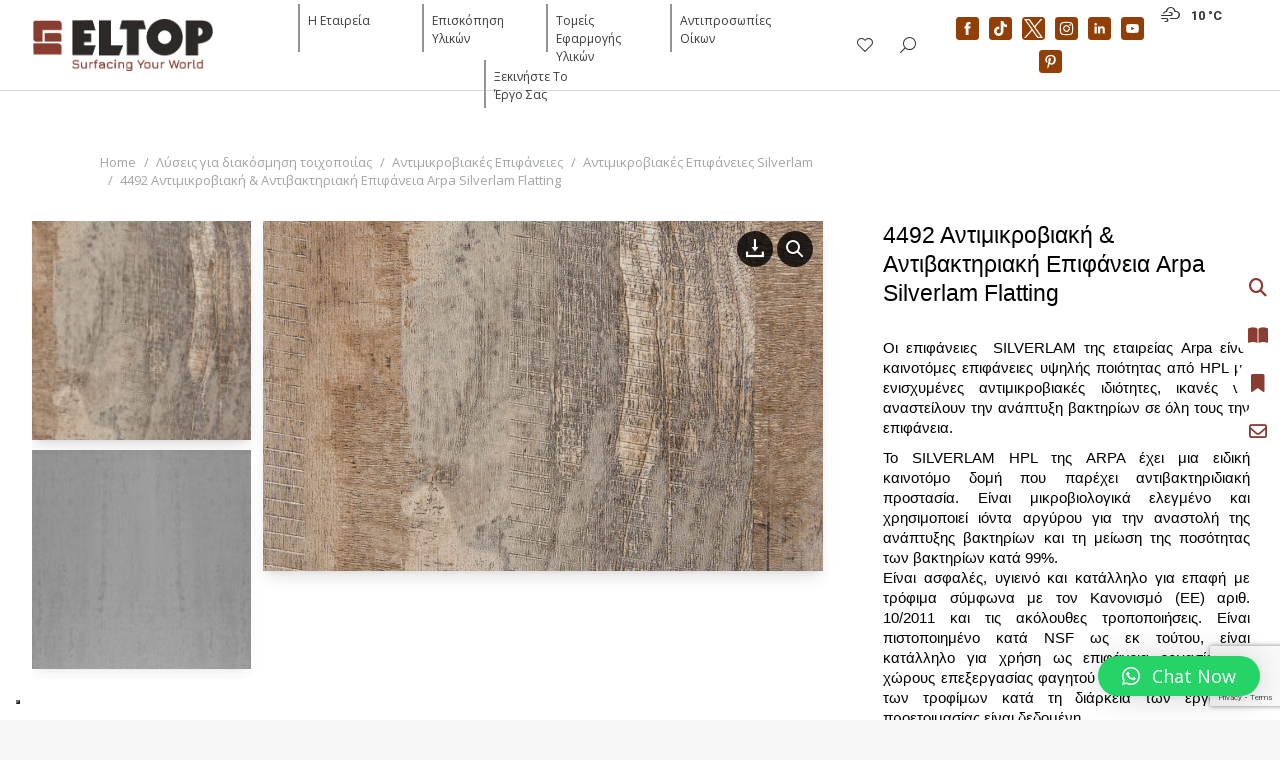

--- FILE ---
content_type: text/html; charset=UTF-8
request_url: https://eltop.gr/product/4492-%CE%B1%CE%BD%CF%84%CE%B9%CE%BC%CE%B9%CE%BA%CF%81%CE%BF%CE%B2%CE%B9%CE%B1%CE%BA%CE%AE-%CE%B5%CF%80%CE%B9%CF%86%CE%AC%CE%BD%CE%B5%CE%B9%CE%B1-arpa-silverlam-flatting/
body_size: 55776
content:
<!DOCTYPE html>
<!--[if !(IE 6) | !(IE 7) | !(IE 8)  ]><!-->
<html lang="en-US" prefix="og: https://ogp.me/ns#" class="no-js">
<!--<![endif]-->
<head>
	<meta charset="UTF-8" />
		<meta name="viewport" content="width=device-width, initial-scale=1, maximum-scale=1, user-scalable=0">
			<link rel="profile" href="https://gmpg.org/xfn/11" />
	
<!-- Search Engine Optimization by Rank Math PRO - https://rankmath.com/ -->
<title>4492 Αντιμικροβιακή &amp; Αντιβακτηριακή Επιφάνεια Arpa Silverlam Flatting</title>
<meta name="description" content="Οι επιφάνειες  SILVERLAM της εταιρείας Arpa είναι καινοτόμες επιφάνειες υψηλής ποιότητας από HPL με ενισχυμένες αντιμικροβιακές ιδιότητες, ικανές να"/>
<meta name="robots" content="follow, index, max-snippet:-1, max-video-preview:-1, max-image-preview:large"/>
<link rel="canonical" href="https://eltop.gr/product/4492-%ce%b1%ce%bd%cf%84%ce%b9%ce%bc%ce%b9%ce%ba%cf%81%ce%bf%ce%b2%ce%b9%ce%b1%ce%ba%ce%ae-%ce%b5%cf%80%ce%b9%cf%86%ce%ac%ce%bd%ce%b5%ce%b9%ce%b1-arpa-silverlam-flatting/" />
<meta property="og:locale" content="en_US" />
<meta property="og:type" content="product" />
<meta property="og:title" content="4492 Αντιμικροβιακή &amp; Αντιβακτηριακή Επιφάνεια Arpa Silverlam Flatting" />
<meta property="og:description" content="Οι επιφάνειες  SILVERLAM της εταιρείας Arpa είναι καινοτόμες επιφάνειες υψηλής ποιότητας από HPL με ενισχυμένες αντιμικροβιακές ιδιότητες, ικανές να" />
<meta property="og:url" content="https://eltop.gr/product/4492-%ce%b1%ce%bd%cf%84%ce%b9%ce%bc%ce%b9%ce%ba%cf%81%ce%bf%ce%b2%ce%b9%ce%b1%ce%ba%ce%ae-%ce%b5%cf%80%ce%b9%cf%86%ce%ac%ce%bd%ce%b5%ce%b9%ce%b1-arpa-silverlam-flatting/" />
<meta property="og:site_name" content="ELTOP: Surfacing Your World" />
<meta property="og:updated_time" content="2024-06-13T12:12:16+03:00" />
<meta property="og:image" content="https://eltop.gr/wp-content/uploads/2022/12/4492-ΑΝΤΙΜΙΚΡΟΒΙΑΚΕΣ-ΕΠΙΦΑΝΕΙΕΣ-ARPA-SILVERLAM_-FLATTING.jpg" />
<meta property="og:image:secure_url" content="https://eltop.gr/wp-content/uploads/2022/12/4492-ΑΝΤΙΜΙΚΡΟΒΙΑΚΕΣ-ΕΠΙΦΑΝΕΙΕΣ-ARPA-SILVERLAM_-FLATTING.jpg" />
<meta property="og:image:width" content="1680" />
<meta property="og:image:height" content="1050" />
<meta property="og:image:alt" content="4492 Αντιμικροβιακή &#038; Αντιβακτηριακή Επιφάνεια Arpa Silverlam Flatting" />
<meta property="og:image:type" content="image/jpeg" />
<meta property="product:price:currency" content="USD" />
<meta property="product:availability" content="instock" />
<meta name="twitter:card" content="summary_large_image" />
<meta name="twitter:title" content="4492 Αντιμικροβιακή &amp; Αντιβακτηριακή Επιφάνεια Arpa Silverlam Flatting" />
<meta name="twitter:description" content="Οι επιφάνειες  SILVERLAM της εταιρείας Arpa είναι καινοτόμες επιφάνειες υψηλής ποιότητας από HPL με ενισχυμένες αντιμικροβιακές ιδιότητες, ικανές να" />
<meta name="twitter:image" content="https://eltop.gr/wp-content/uploads/2022/12/4492-ΑΝΤΙΜΙΚΡΟΒΙΑΚΕΣ-ΕΠΙΦΑΝΕΙΕΣ-ARPA-SILVERLAM_-FLATTING.jpg" />
<meta name="twitter:label1" content="Price" />
<meta name="twitter:data1" content="&#036;0.00" />
<meta name="twitter:label2" content="Availability" />
<meta name="twitter:data2" content="In stock" />
<script type="application/ld+json" class="rank-math-schema-pro">{"@context":"https://schema.org","@graph":[{"@type":"Place","@id":"https://eltop.gr/#place","geo":{"@type":"GeoCoordinates","latitude":"38.04644342124152","longitude":" 23.551412200000005"},"hasMap":"https://www.google.com/maps/search/?api=1&amp;query=38.04644342124152, 23.551412200000005","address":{"@type":"PostalAddress","streetAddress":"\u0391\u03bb\u03b9\u03b5\u03c5\u03c4\u03b9\u03ba\u03ae\u03c2 197","addressLocality":"\u0398\u03ad\u03c3\u03b7 \u039a\u03bf\u03ba\u03ba\u03b9\u03bd\u03cc\u03c0\u03c5\u03c1\u03b3\u03bf\u03c2 \u039a\u03b1\u03bb\u03c5\u03bc\u03c0\u03ac\u03ba\u03b9","addressRegion":"\u0395\u03bb\u03b5\u03c5\u03c3\u03af\u03bd\u03b1","postalCode":"19200","addressCountry":"\u0395\u03bb\u03bb\u03ac\u03b4\u03b1"}},{"@type":"Organization","@id":"https://eltop.gr/#organization","name":"ELTOP: Surfacing Your World","url":"https://eltop.gr","sameAs":["https://www.facebook.com/eltop.gr/"],"email":"info@eltop.gr","address":{"@type":"PostalAddress","streetAddress":"\u0391\u03bb\u03b9\u03b5\u03c5\u03c4\u03b9\u03ba\u03ae\u03c2 197","addressLocality":"\u0398\u03ad\u03c3\u03b7 \u039a\u03bf\u03ba\u03ba\u03b9\u03bd\u03cc\u03c0\u03c5\u03c1\u03b3\u03bf\u03c2 \u039a\u03b1\u03bb\u03c5\u03bc\u03c0\u03ac\u03ba\u03b9","addressRegion":"\u0395\u03bb\u03b5\u03c5\u03c3\u03af\u03bd\u03b1","postalCode":"19200","addressCountry":"\u0395\u03bb\u03bb\u03ac\u03b4\u03b1"},"logo":{"@type":"ImageObject","@id":"https://eltop.gr/#logo","url":"https://eltop.gr/wp-content/uploads/2024/04/ELTOP-400x400-1.jpg","contentUrl":"https://eltop.gr/wp-content/uploads/2024/04/ELTOP-400x400-1.jpg","caption":"ELTOP: Surfacing Your World","inLanguage":"en-US","width":"400","height":"400"},"contactPoint":[{"@type":"ContactPoint","telephone":"+30 21 0556 5570","contactType":"customer support"}],"location":{"@id":"https://eltop.gr/#place"}},{"@type":"WebSite","@id":"https://eltop.gr/#website","url":"https://eltop.gr","name":"ELTOP: Surfacing Your World","alternateName":"ELTOP: \u0391\u03c1\u03c7\u03b9\u03c4\u03b5\u03ba\u03c4\u03bf\u03bd\u03b9\u03ba\u03ac \u03a5\u03bb\u03b9\u03ba\u03ac, \u03a0\u03ac\u03b3\u03ba\u03bf\u03b9 \u0395\u03c1\u03b3\u03b1\u03c3\u03af\u03b1\u03c2, Surfacing &amp; Panel \u0395\u03b9\u03b4\u03b9\u03ba\u03ce\u03bd \u03a0\u03c1\u03bf\u03b4\u03b9\u03b1\u03b3\u03c1\u03b1\u03c6\u03ce\u03bd","publisher":{"@id":"https://eltop.gr/#organization"},"inLanguage":"en-US"},{"@type":"ImageObject","@id":"https://eltop.gr/wp-content/uploads/2022/12/4492-\u0391\u039d\u03a4\u0399\u039c\u0399\u039a\u03a1\u039f\u0392\u0399\u0391\u039a\u0395\u03a3-\u0395\u03a0\u0399\u03a6\u0391\u039d\u0395\u0399\u0395\u03a3-ARPA-SILVERLAM_-FLATTING.jpg","url":"https://eltop.gr/wp-content/uploads/2022/12/4492-\u0391\u039d\u03a4\u0399\u039c\u0399\u039a\u03a1\u039f\u0392\u0399\u0391\u039a\u0395\u03a3-\u0395\u03a0\u0399\u03a6\u0391\u039d\u0395\u0399\u0395\u03a3-ARPA-SILVERLAM_-FLATTING.jpg","width":"1680","height":"1050","inLanguage":"en-US"},{"@type":"BreadcrumbList","@id":"https://eltop.gr/product/4492-%ce%b1%ce%bd%cf%84%ce%b9%ce%bc%ce%b9%ce%ba%cf%81%ce%bf%ce%b2%ce%b9%ce%b1%ce%ba%ce%ae-%ce%b5%cf%80%ce%b9%cf%86%ce%ac%ce%bd%ce%b5%ce%b9%ce%b1-arpa-silverlam-flatting/#breadcrumb","itemListElement":[{"@type":"ListItem","position":"1","item":{"@id":"https://eltop.gr","name":"Home"}},{"@type":"ListItem","position":"2","item":{"@id":"https://eltop.gr/product/4492-%ce%b1%ce%bd%cf%84%ce%b9%ce%bc%ce%b9%ce%ba%cf%81%ce%bf%ce%b2%ce%b9%ce%b1%ce%ba%ce%ae-%ce%b5%cf%80%ce%b9%cf%86%ce%ac%ce%bd%ce%b5%ce%b9%ce%b1-arpa-silverlam-flatting/","name":"4492 \u0391\u03bd\u03c4\u03b9\u03bc\u03b9\u03ba\u03c1\u03bf\u03b2\u03b9\u03b1\u03ba\u03ae &#038; \u0391\u03bd\u03c4\u03b9\u03b2\u03b1\u03ba\u03c4\u03b7\u03c1\u03b9\u03b1\u03ba\u03ae \u0395\u03c0\u03b9\u03c6\u03ac\u03bd\u03b5\u03b9\u03b1 Arpa Silverlam Flatting"}}]},{"@type":"ItemPage","@id":"https://eltop.gr/product/4492-%ce%b1%ce%bd%cf%84%ce%b9%ce%bc%ce%b9%ce%ba%cf%81%ce%bf%ce%b2%ce%b9%ce%b1%ce%ba%ce%ae-%ce%b5%cf%80%ce%b9%cf%86%ce%ac%ce%bd%ce%b5%ce%b9%ce%b1-arpa-silverlam-flatting/#webpage","url":"https://eltop.gr/product/4492-%ce%b1%ce%bd%cf%84%ce%b9%ce%bc%ce%b9%ce%ba%cf%81%ce%bf%ce%b2%ce%b9%ce%b1%ce%ba%ce%ae-%ce%b5%cf%80%ce%b9%cf%86%ce%ac%ce%bd%ce%b5%ce%b9%ce%b1-arpa-silverlam-flatting/","name":"4492 \u0391\u03bd\u03c4\u03b9\u03bc\u03b9\u03ba\u03c1\u03bf\u03b2\u03b9\u03b1\u03ba\u03ae &amp; \u0391\u03bd\u03c4\u03b9\u03b2\u03b1\u03ba\u03c4\u03b7\u03c1\u03b9\u03b1\u03ba\u03ae \u0395\u03c0\u03b9\u03c6\u03ac\u03bd\u03b5\u03b9\u03b1 Arpa Silverlam Flatting","datePublished":"2022-12-29T19:02:02+03:00","dateModified":"2024-06-13T12:12:16+03:00","isPartOf":{"@id":"https://eltop.gr/#website"},"primaryImageOfPage":{"@id":"https://eltop.gr/wp-content/uploads/2022/12/4492-\u0391\u039d\u03a4\u0399\u039c\u0399\u039a\u03a1\u039f\u0392\u0399\u0391\u039a\u0395\u03a3-\u0395\u03a0\u0399\u03a6\u0391\u039d\u0395\u0399\u0395\u03a3-ARPA-SILVERLAM_-FLATTING.jpg"},"inLanguage":"en-US","breadcrumb":{"@id":"https://eltop.gr/product/4492-%ce%b1%ce%bd%cf%84%ce%b9%ce%bc%ce%b9%ce%ba%cf%81%ce%bf%ce%b2%ce%b9%ce%b1%ce%ba%ce%ae-%ce%b5%cf%80%ce%b9%cf%86%ce%ac%ce%bd%ce%b5%ce%b9%ce%b1-arpa-silverlam-flatting/#breadcrumb"}},{"@type":"Product","name":"4492 \u0391\u03bd\u03c4\u03b9\u03bc\u03b9\u03ba\u03c1\u03bf\u03b2\u03b9\u03b1\u03ba\u03ae &amp; \u0391\u03bd\u03c4\u03b9\u03b2\u03b1\u03ba\u03c4\u03b7\u03c1\u03b9\u03b1\u03ba\u03ae \u0395\u03c0\u03b9\u03c6\u03ac\u03bd\u03b5\u03b9\u03b1 Arpa Silverlam Flatting","description":"\u039f\u03b9 \u03b5\u03c0\u03b9\u03c6\u03ac\u03bd\u03b5\u03b9\u03b5\u03c2 \u00a0SILVERLAM \u03c4\u03b7\u03c2 \u03b5\u03c4\u03b1\u03b9\u03c1\u03b5\u03af\u03b1\u03c2 Arpa \u03b5\u03af\u03bd\u03b1\u03b9 \u03ba\u03b1\u03b9\u03bd\u03bf\u03c4\u03cc\u03bc\u03b5\u03c2 \u03b5\u03c0\u03b9\u03c6\u03ac\u03bd\u03b5\u03b9\u03b5\u03c2 \u03c5\u03c8\u03b7\u03bb\u03ae\u03c2 \u03c0\u03bf\u03b9\u03cc\u03c4\u03b7\u03c4\u03b1\u03c2 \u03b1\u03c0\u03cc HPL \u03bc\u03b5 \u03b5\u03bd\u03b9\u03c3\u03c7\u03c5\u03bc\u03ad\u03bd\u03b5\u03c2 \u03b1\u03bd\u03c4\u03b9\u03bc\u03b9\u03ba\u03c1\u03bf\u03b2\u03b9\u03b1\u03ba\u03ad\u03c2 \u03b9\u03b4\u03b9\u03cc\u03c4\u03b7\u03c4\u03b5\u03c2, \u03b9\u03ba\u03b1\u03bd\u03ad\u03c2 \u03bd\u03b1 \u03b1\u03bd\u03b1\u03c3\u03c4\u03b5\u03af\u03bb\u03bf\u03c5\u03bd \u03c4\u03b7\u03bd \u03b1\u03bd\u03ac\u03c0\u03c4\u03c5\u03be\u03b7 \u03b2\u03b1\u03ba\u03c4\u03b7\u03c1\u03af\u03c9\u03bd \u03c3\u03b5 \u03cc\u03bb\u03b7 \u03c4\u03bf\u03c5\u03c2 \u03c4\u03b7\u03bd \u03b5\u03c0\u03b9\u03c6\u03ac\u03bd\u03b5\u03b9\u03b1.","category":"\u039b\u03cd\u03c3\u03b5\u03b9\u03c2 \u03b3\u03b9\u03b1 \u03b4\u03b9\u03b1\u03ba\u03cc\u03c3\u03bc\u03b7\u03c3\u03b7 \u03c4\u03bf\u03b9\u03c7\u03bf\u03c0\u03bf\u03b9\u03af\u03b1\u03c2 &gt; \u0391\u03bd\u03c4\u03b9\u03bc\u03b9\u03ba\u03c1\u03bf\u03b2\u03b9\u03b1\u03ba\u03ad\u03c2 \u0395\u03c0\u03b9\u03c6\u03ac\u03bd\u03b5\u03b9\u03b5\u03c2","mainEntityOfPage":{"@id":"https://eltop.gr/product/4492-%ce%b1%ce%bd%cf%84%ce%b9%ce%bc%ce%b9%ce%ba%cf%81%ce%bf%ce%b2%ce%b9%ce%b1%ce%ba%ce%ae-%ce%b5%cf%80%ce%b9%cf%86%ce%ac%ce%bd%ce%b5%ce%b9%ce%b1-arpa-silverlam-flatting/#webpage"},"image":[{"@type":"ImageObject","url":"https://eltop.gr/wp-content/uploads/2022/12/4492-\u0391\u039d\u03a4\u0399\u039c\u0399\u039a\u03a1\u039f\u0392\u0399\u0391\u039a\u0395\u03a3-\u0395\u03a0\u0399\u03a6\u0391\u039d\u0395\u0399\u0395\u03a3-ARPA-SILVERLAM_-FLATTING.jpg","height":"1050","width":"1680"},{"@type":"ImageObject","url":"https://eltop.gr/wp-content/uploads/2023/04/ARPA_TEXTURE_FLATTING.jpg","height":"1050","width":"1680"}],"@id":"https://eltop.gr/product/4492-%ce%b1%ce%bd%cf%84%ce%b9%ce%bc%ce%b9%ce%ba%cf%81%ce%bf%ce%b2%ce%b9%ce%b1%ce%ba%ce%ae-%ce%b5%cf%80%ce%b9%cf%86%ce%ac%ce%bd%ce%b5%ce%b9%ce%b1-arpa-silverlam-flatting/#richSnippet"}]}</script>
<!-- /Rank Math WordPress SEO plugin -->

<link rel='dns-prefetch' href='//fonts.googleapis.com' />
<link rel="alternate" type="application/rss+xml" title="ELTOP &raquo; Feed" href="https://eltop.gr/feed/" />
<link rel="alternate" title="oEmbed (JSON)" type="application/json+oembed" href="https://eltop.gr/wp-json/oembed/1.0/embed?url=https%3A%2F%2Feltop.gr%2Fproduct%2F4492-%25ce%25b1%25ce%25bd%25cf%2584%25ce%25b9%25ce%25bc%25ce%25b9%25ce%25ba%25cf%2581%25ce%25bf%25ce%25b2%25ce%25b9%25ce%25b1%25ce%25ba%25ce%25ae-%25ce%25b5%25cf%2580%25ce%25b9%25cf%2586%25ce%25ac%25ce%25bd%25ce%25b5%25ce%25b9%25ce%25b1-arpa-silverlam-flatting%2F" />
<link rel="alternate" title="oEmbed (XML)" type="text/xml+oembed" href="https://eltop.gr/wp-json/oembed/1.0/embed?url=https%3A%2F%2Feltop.gr%2Fproduct%2F4492-%25ce%25b1%25ce%25bd%25cf%2584%25ce%25b9%25ce%25bc%25ce%25b9%25ce%25ba%25cf%2581%25ce%25bf%25ce%25b2%25ce%25b9%25ce%25b1%25ce%25ba%25ce%25ae-%25ce%25b5%25cf%2580%25ce%25b9%25cf%2586%25ce%25ac%25ce%25bd%25ce%25b5%25ce%25b9%25ce%25b1-arpa-silverlam-flatting%2F&#038;format=xml" />
<style id='wp-img-auto-sizes-contain-inline-css'>
img:is([sizes=auto i],[sizes^="auto," i]){contain-intrinsic-size:3000px 1500px}
/*# sourceURL=wp-img-auto-sizes-contain-inline-css */
</style>
<link rel='stylesheet' id='vc_extensions_cqbundle_adminicon-css' href='https://eltop.gr/wp-content/plugins/vc-extensions-bundle/css/admin_icon.css?ver=6.9' media='all' />
<link rel='stylesheet' id='font-awesome-css' href='https://eltop.gr/wp-content/plugins/elementor/assets/lib/font-awesome/css/font-awesome.min.css?ver=4.7.0' media='all' />
<style id='font-awesome-inline-css'>
[data-font="FontAwesome"]:before {font-family: 'FontAwesome' !important;content: attr(data-icon) !important;speak: none !important;font-weight: normal !important;font-variant: normal !important;text-transform: none !important;line-height: 1 !important;font-style: normal !important;-webkit-font-smoothing: antialiased !important;-moz-osx-font-smoothing: grayscale !important;}
/*# sourceURL=font-awesome-inline-css */
</style>
<link rel='stylesheet' id='sbsw_styles-css' href='https://eltop.gr/wp-content/plugins/social-wall/css/social-wall.min.css?ver=2.2' media='all' />
<link rel='stylesheet' id='berocket_aapf_widget-style-css' href='https://eltop.gr/wp-content/plugins/woocommerce-ajax-filters/assets/frontend/css/fullmain.min.css?ver=3.1.2' media='all' />
<link rel='stylesheet' id='sbi_styles-css' href='https://eltop.gr/wp-content/plugins/instagram-feed-pro/css/sbi-styles.min.css?ver=6.7.0' media='all' />
<link rel='stylesheet' id='dashicons-css' href='https://eltop.gr/wp-includes/css/dashicons.min.css?ver=6.9' media='all' />
<style id='dashicons-inline-css'>
[data-font="Dashicons"]:before {font-family: 'Dashicons' !important;content: attr(data-icon) !important;speak: none !important;font-weight: normal !important;font-variant: normal !important;text-transform: none !important;line-height: 1 !important;font-style: normal !important;-webkit-font-smoothing: antialiased !important;-moz-osx-font-smoothing: grayscale !important;}
/*# sourceURL=dashicons-inline-css */
</style>
<link rel='stylesheet' id='elusive-css' href='https://eltop.gr/wp-content/plugins/menu-icons/vendor/codeinwp/icon-picker/css/types/elusive.min.css?ver=2.0' media='all' />
<link rel='stylesheet' id='menu-icon-font-awesome-css' href='https://eltop.gr/wp-content/plugins/menu-icons/css/fontawesome/css/all.min.css?ver=5.15.4' media='all' />
<link rel='stylesheet' id='foundation-icons-css' href='https://eltop.gr/wp-content/plugins/menu-icons/vendor/codeinwp/icon-picker/css/types/foundation-icons.min.css?ver=3.0' media='all' />
<link rel='stylesheet' id='genericons-css' href='https://eltop.gr/wp-content/plugins/menu-icons/vendor/codeinwp/icon-picker/css/types/genericons.min.css?ver=3.4' media='all' />
<link rel='stylesheet' id='menu-icons-extra-css' href='https://eltop.gr/wp-content/plugins/menu-icons/css/extra.min.css?ver=0.13.14' media='all' />
<link rel='stylesheet' id='sby_styles-css' href='https://eltop.gr/wp-content/plugins/youtube-feed-pro/css/sb-youtube.min.css?ver=2.4.1' media='all' />
<style id='wp-emoji-styles-inline-css'>

	img.wp-smiley, img.emoji {
		display: inline !important;
		border: none !important;
		box-shadow: none !important;
		height: 1em !important;
		width: 1em !important;
		margin: 0 0.07em !important;
		vertical-align: -0.1em !important;
		background: none !important;
		padding: 0 !important;
	}
/*# sourceURL=wp-emoji-styles-inline-css */
</style>
<link rel='stylesheet' id='wp-block-library-css' href='https://eltop.gr/wp-includes/css/dist/block-library/style.min.css?ver=6.9' media='all' />
<link rel='stylesheet' id='wc-blocks-style-css' href='https://eltop.gr/wp-content/plugins/woocommerce/assets/client/blocks/wc-blocks.css?ver=wc-9.3.3' media='all' />
<style id='global-styles-inline-css'>
:root{--wp--preset--aspect-ratio--square: 1;--wp--preset--aspect-ratio--4-3: 4/3;--wp--preset--aspect-ratio--3-4: 3/4;--wp--preset--aspect-ratio--3-2: 3/2;--wp--preset--aspect-ratio--2-3: 2/3;--wp--preset--aspect-ratio--16-9: 16/9;--wp--preset--aspect-ratio--9-16: 9/16;--wp--preset--color--black: #000000;--wp--preset--color--cyan-bluish-gray: #abb8c3;--wp--preset--color--white: #FFF;--wp--preset--color--pale-pink: #f78da7;--wp--preset--color--vivid-red: #cf2e2e;--wp--preset--color--luminous-vivid-orange: #ff6900;--wp--preset--color--luminous-vivid-amber: #fcb900;--wp--preset--color--light-green-cyan: #7bdcb5;--wp--preset--color--vivid-green-cyan: #00d084;--wp--preset--color--pale-cyan-blue: #8ed1fc;--wp--preset--color--vivid-cyan-blue: #0693e3;--wp--preset--color--vivid-purple: #9b51e0;--wp--preset--color--accent: #d7bdae;--wp--preset--color--dark-gray: #111;--wp--preset--color--light-gray: #767676;--wp--preset--gradient--vivid-cyan-blue-to-vivid-purple: linear-gradient(135deg,rgb(6,147,227) 0%,rgb(155,81,224) 100%);--wp--preset--gradient--light-green-cyan-to-vivid-green-cyan: linear-gradient(135deg,rgb(122,220,180) 0%,rgb(0,208,130) 100%);--wp--preset--gradient--luminous-vivid-amber-to-luminous-vivid-orange: linear-gradient(135deg,rgb(252,185,0) 0%,rgb(255,105,0) 100%);--wp--preset--gradient--luminous-vivid-orange-to-vivid-red: linear-gradient(135deg,rgb(255,105,0) 0%,rgb(207,46,46) 100%);--wp--preset--gradient--very-light-gray-to-cyan-bluish-gray: linear-gradient(135deg,rgb(238,238,238) 0%,rgb(169,184,195) 100%);--wp--preset--gradient--cool-to-warm-spectrum: linear-gradient(135deg,rgb(74,234,220) 0%,rgb(151,120,209) 20%,rgb(207,42,186) 40%,rgb(238,44,130) 60%,rgb(251,105,98) 80%,rgb(254,248,76) 100%);--wp--preset--gradient--blush-light-purple: linear-gradient(135deg,rgb(255,206,236) 0%,rgb(152,150,240) 100%);--wp--preset--gradient--blush-bordeaux: linear-gradient(135deg,rgb(254,205,165) 0%,rgb(254,45,45) 50%,rgb(107,0,62) 100%);--wp--preset--gradient--luminous-dusk: linear-gradient(135deg,rgb(255,203,112) 0%,rgb(199,81,192) 50%,rgb(65,88,208) 100%);--wp--preset--gradient--pale-ocean: linear-gradient(135deg,rgb(255,245,203) 0%,rgb(182,227,212) 50%,rgb(51,167,181) 100%);--wp--preset--gradient--electric-grass: linear-gradient(135deg,rgb(202,248,128) 0%,rgb(113,206,126) 100%);--wp--preset--gradient--midnight: linear-gradient(135deg,rgb(2,3,129) 0%,rgb(40,116,252) 100%);--wp--preset--font-size--small: 13px;--wp--preset--font-size--medium: 20px;--wp--preset--font-size--large: 36px;--wp--preset--font-size--x-large: 42px;--wp--preset--font-family--inter: "Inter", sans-serif;--wp--preset--font-family--cardo: Cardo;--wp--preset--spacing--20: 0.44rem;--wp--preset--spacing--30: 0.67rem;--wp--preset--spacing--40: 1rem;--wp--preset--spacing--50: 1.5rem;--wp--preset--spacing--60: 2.25rem;--wp--preset--spacing--70: 3.38rem;--wp--preset--spacing--80: 5.06rem;--wp--preset--shadow--natural: 6px 6px 9px rgba(0, 0, 0, 0.2);--wp--preset--shadow--deep: 12px 12px 50px rgba(0, 0, 0, 0.4);--wp--preset--shadow--sharp: 6px 6px 0px rgba(0, 0, 0, 0.2);--wp--preset--shadow--outlined: 6px 6px 0px -3px rgb(255, 255, 255), 6px 6px rgb(0, 0, 0);--wp--preset--shadow--crisp: 6px 6px 0px rgb(0, 0, 0);}:where(.is-layout-flex){gap: 0.5em;}:where(.is-layout-grid){gap: 0.5em;}body .is-layout-flex{display: flex;}.is-layout-flex{flex-wrap: wrap;align-items: center;}.is-layout-flex > :is(*, div){margin: 0;}body .is-layout-grid{display: grid;}.is-layout-grid > :is(*, div){margin: 0;}:where(.wp-block-columns.is-layout-flex){gap: 2em;}:where(.wp-block-columns.is-layout-grid){gap: 2em;}:where(.wp-block-post-template.is-layout-flex){gap: 1.25em;}:where(.wp-block-post-template.is-layout-grid){gap: 1.25em;}.has-black-color{color: var(--wp--preset--color--black) !important;}.has-cyan-bluish-gray-color{color: var(--wp--preset--color--cyan-bluish-gray) !important;}.has-white-color{color: var(--wp--preset--color--white) !important;}.has-pale-pink-color{color: var(--wp--preset--color--pale-pink) !important;}.has-vivid-red-color{color: var(--wp--preset--color--vivid-red) !important;}.has-luminous-vivid-orange-color{color: var(--wp--preset--color--luminous-vivid-orange) !important;}.has-luminous-vivid-amber-color{color: var(--wp--preset--color--luminous-vivid-amber) !important;}.has-light-green-cyan-color{color: var(--wp--preset--color--light-green-cyan) !important;}.has-vivid-green-cyan-color{color: var(--wp--preset--color--vivid-green-cyan) !important;}.has-pale-cyan-blue-color{color: var(--wp--preset--color--pale-cyan-blue) !important;}.has-vivid-cyan-blue-color{color: var(--wp--preset--color--vivid-cyan-blue) !important;}.has-vivid-purple-color{color: var(--wp--preset--color--vivid-purple) !important;}.has-black-background-color{background-color: var(--wp--preset--color--black) !important;}.has-cyan-bluish-gray-background-color{background-color: var(--wp--preset--color--cyan-bluish-gray) !important;}.has-white-background-color{background-color: var(--wp--preset--color--white) !important;}.has-pale-pink-background-color{background-color: var(--wp--preset--color--pale-pink) !important;}.has-vivid-red-background-color{background-color: var(--wp--preset--color--vivid-red) !important;}.has-luminous-vivid-orange-background-color{background-color: var(--wp--preset--color--luminous-vivid-orange) !important;}.has-luminous-vivid-amber-background-color{background-color: var(--wp--preset--color--luminous-vivid-amber) !important;}.has-light-green-cyan-background-color{background-color: var(--wp--preset--color--light-green-cyan) !important;}.has-vivid-green-cyan-background-color{background-color: var(--wp--preset--color--vivid-green-cyan) !important;}.has-pale-cyan-blue-background-color{background-color: var(--wp--preset--color--pale-cyan-blue) !important;}.has-vivid-cyan-blue-background-color{background-color: var(--wp--preset--color--vivid-cyan-blue) !important;}.has-vivid-purple-background-color{background-color: var(--wp--preset--color--vivid-purple) !important;}.has-black-border-color{border-color: var(--wp--preset--color--black) !important;}.has-cyan-bluish-gray-border-color{border-color: var(--wp--preset--color--cyan-bluish-gray) !important;}.has-white-border-color{border-color: var(--wp--preset--color--white) !important;}.has-pale-pink-border-color{border-color: var(--wp--preset--color--pale-pink) !important;}.has-vivid-red-border-color{border-color: var(--wp--preset--color--vivid-red) !important;}.has-luminous-vivid-orange-border-color{border-color: var(--wp--preset--color--luminous-vivid-orange) !important;}.has-luminous-vivid-amber-border-color{border-color: var(--wp--preset--color--luminous-vivid-amber) !important;}.has-light-green-cyan-border-color{border-color: var(--wp--preset--color--light-green-cyan) !important;}.has-vivid-green-cyan-border-color{border-color: var(--wp--preset--color--vivid-green-cyan) !important;}.has-pale-cyan-blue-border-color{border-color: var(--wp--preset--color--pale-cyan-blue) !important;}.has-vivid-cyan-blue-border-color{border-color: var(--wp--preset--color--vivid-cyan-blue) !important;}.has-vivid-purple-border-color{border-color: var(--wp--preset--color--vivid-purple) !important;}.has-vivid-cyan-blue-to-vivid-purple-gradient-background{background: var(--wp--preset--gradient--vivid-cyan-blue-to-vivid-purple) !important;}.has-light-green-cyan-to-vivid-green-cyan-gradient-background{background: var(--wp--preset--gradient--light-green-cyan-to-vivid-green-cyan) !important;}.has-luminous-vivid-amber-to-luminous-vivid-orange-gradient-background{background: var(--wp--preset--gradient--luminous-vivid-amber-to-luminous-vivid-orange) !important;}.has-luminous-vivid-orange-to-vivid-red-gradient-background{background: var(--wp--preset--gradient--luminous-vivid-orange-to-vivid-red) !important;}.has-very-light-gray-to-cyan-bluish-gray-gradient-background{background: var(--wp--preset--gradient--very-light-gray-to-cyan-bluish-gray) !important;}.has-cool-to-warm-spectrum-gradient-background{background: var(--wp--preset--gradient--cool-to-warm-spectrum) !important;}.has-blush-light-purple-gradient-background{background: var(--wp--preset--gradient--blush-light-purple) !important;}.has-blush-bordeaux-gradient-background{background: var(--wp--preset--gradient--blush-bordeaux) !important;}.has-luminous-dusk-gradient-background{background: var(--wp--preset--gradient--luminous-dusk) !important;}.has-pale-ocean-gradient-background{background: var(--wp--preset--gradient--pale-ocean) !important;}.has-electric-grass-gradient-background{background: var(--wp--preset--gradient--electric-grass) !important;}.has-midnight-gradient-background{background: var(--wp--preset--gradient--midnight) !important;}.has-small-font-size{font-size: var(--wp--preset--font-size--small) !important;}.has-medium-font-size{font-size: var(--wp--preset--font-size--medium) !important;}.has-large-font-size{font-size: var(--wp--preset--font-size--large) !important;}.has-x-large-font-size{font-size: var(--wp--preset--font-size--x-large) !important;}
/*# sourceURL=global-styles-inline-css */
</style>

<style id='classic-theme-styles-inline-css'>
/*! This file is auto-generated */
.wp-block-button__link{color:#fff;background-color:#32373c;border-radius:9999px;box-shadow:none;text-decoration:none;padding:calc(.667em + 2px) calc(1.333em + 2px);font-size:1.125em}.wp-block-file__button{background:#32373c;color:#fff;text-decoration:none}
/*# sourceURL=/wp-includes/css/classic-themes.min.css */
</style>
<link rel='stylesheet' id='acoplw-style-css' href='https://eltop.gr/wp-content/plugins/aco-product-labels-for-woocommerce/includes/../assets/css/frontend.css?ver=1.5.8' media='all' />
<link rel='stylesheet' id='agile-store-locator-init-css' href='https://eltop.gr/wp-content/plugins/agile-store-locator/public/css/init.css?ver=4.10.6' media='all' />
<link rel='stylesheet' id='contact-form-7-css' href='https://eltop.gr/wp-content/plugins/contact-form-7/includes/css/styles.css?ver=5.9.6' media='all' />
<link rel='stylesheet' id='easy-facebook-likebox-custom-fonts-css' href='https://eltop.gr/wp-content/plugins/easy-facebook-likebox/frontend/assets/css/esf-custom-fonts.css?ver=6.9' media='all' />
<link rel='stylesheet' id='easy-facebook-likebox-popup-styles-css' href='https://eltop.gr/wp-content/plugins/easy-facebook-likebox/facebook/frontend/assets/css/esf-free-popup.css?ver=6.6.5' media='all' />
<link rel='stylesheet' id='easy-facebook-likebox-frontend-css' href='https://eltop.gr/wp-content/plugins/easy-facebook-likebox/facebook/frontend/assets/css/easy-facebook-likebox-frontend.css?ver=6.6.5' media='all' />
<link rel='stylesheet' id='easy-facebook-likebox-customizer-style-css' href='https://eltop.gr/wp-admin/admin-ajax.php?action=easy-facebook-likebox-customizer-style&#038;ver=6.6.5' media='all' />
<link rel='stylesheet' id='fontawesome-6.3.0-css' href='https://eltop.gr/wp-content/plugins/simple-floating-menu/assets/css/fontawesome-6.3.0.css?ver=1.2.8' media='all' />
<link rel='stylesheet' id='eleganticons-css' href='https://eltop.gr/wp-content/plugins/simple-floating-menu/assets/css/eleganticons.css?ver=1.2.8' media='all' />
<link rel='stylesheet' id='essentialicon-css' href='https://eltop.gr/wp-content/plugins/simple-floating-menu/assets/css/essentialicon.css?ver=1.2.8' media='all' />
<link rel='stylesheet' id='iconfont-css' href='https://eltop.gr/wp-content/plugins/simple-floating-menu/assets/css/icofont.css?ver=1.2.8' media='all' />
<link rel='stylesheet' id='materialdesignicons-css' href='https://eltop.gr/wp-content/plugins/simple-floating-menu/assets/css/materialdesignicons.css?ver=1.2.8' media='all' />
<link rel='stylesheet' id='sfm-style-css' href='https://eltop.gr/wp-content/plugins/simple-floating-menu/assets/css/style.css?ver=1.2.8' media='all' />
<style id='sfm-style-inline-css'>
.sfm-floating-menu a.sfm-shape-button{height:45px;width:45px}.sfm-floating-menu a.sfm-shape-button{font-size:18px}.sfm-floating-menu i{top:0px}.sfm-floating-menu.horizontal{margin:0 -1.5px}.sfm-floating-menu.vertical{margin:-1.5px 0}.sfm-floating-menu.horizontal .sfm-button{margin:0 1.5px}.sfm-floating-menu.vertical .sfm-button{margin:1.5px 0}.sfm-floating-menu.top-left,.sfm-floating-menu.top-right,.sfm-floating-menu.top-middle{top:0px}.sfm-floating-menu.bottom-left,.sfm-floating-menu.bottom-right,.sfm-floating-menu.bottom-middle{bottom:0px}.sfm-floating-menu.top-left,.sfm-floating-menu.bottom-left,.sfm-floating-menu.middle-left{left:0px}.sfm-floating-menu.top-right,.sfm-floating-menu.bottom-right,.sfm-floating-menu.middle-right{right:0px}.sfm-floating-menu{z-index:999}.sfm-floating-menu .sfm-1732613031078 a.sfm-shape-button{background:#ffffff}.sfm-floating-menu .sfm-1732613031078 a.sfm-shape-button{color:#893d30}.sfm-floating-menu .sfm-1732613031078:hover a.sfm-shape-button{background:#893d30}.sfm-floating-menu .sfm-1732613031078:hover a.sfm-shape-button{color:#FFFFFF}.sfm-floating-menu .sfm-1732613031078 .sfm-tool-tip{background:#893d30}.sfm-floating-menu.top-left.horizontal .sfm-1732613031078 .sfm-tool-tip:after,.sfm-floating-menu.top-middle.horizontal .sfm-1732613031078 .sfm-tool-tip:after,.sfm-floating-menu.top-right.horizontal .sfm-1732613031078 .sfm-tool-tip:after{border-color:transparent transparent #893d30 transparent}.sfm-floating-menu.top-left.vertical .sfm-1732613031078 .sfm-tool-tip:after,.sfm-floating-menu.top-middle.vertical .sfm-1732613031078 .sfm-tool-tip:after,.sfm-floating-menu.bottom-left.vertical .sfm-1732613031078 .sfm-tool-tip:after,.sfm-floating-menu.bottom-middle.vertical .sfm-1732613031078 .sfm-tool-tip:after,.sfm-floating-menu.middle-left.vertical .sfm-1732613031078 .sfm-tool-tip:after{border-color:transparent #893d30 transparent transparent}.sfm-floating-menu.top-right.vertical .sfm-1732613031078 .sfm-tool-tip:after,.sfm-floating-menu.middle-right.vertical .sfm-1732613031078 .sfm-tool-tip:after,.sfm-floating-menu.bottom-right.vertical .sfm-1732613031078 .sfm-tool-tip:after{border-color:transparent transparent transparent #893d30}.sfm-floating-menu.bottom-left.horizontal .sfm-1732613031078 .sfm-tool-tip:after,.sfm-floating-menu.bottom-middle.horizontal .sfm-1732613031078 .sfm-tool-tip:after,.sfm-floating-menu.bottom-right.horizontal .sfm-1732613031078 .sfm-tool-tip:after,.sfm-floating-menu.middle-left.horizontal .sfm-1732613031078 .sfm-tool-tip:after,.sfm-floating-menu.middle-right.horizontal .sfm-1732613031078 .sfm-tool-tip:after{border-color:#893d30 transparent transparent transparent}.sfm-floating-menu .sfm-1732613031078 .sfm-tool-tip a{color:#FFFFFF}.sfm-floating-menu .sfm-674579ae8c7ce a.sfm-shape-button{background:#ffffff}.sfm-floating-menu .sfm-674579ae8c7ce a.sfm-shape-button{color:#893d30}.sfm-floating-menu .sfm-674579ae8c7ce:hover a.sfm-shape-button{background:#893d30}.sfm-floating-menu .sfm-674579ae8c7ce:hover a.sfm-shape-button{color:#FFFFFF}.sfm-floating-menu .sfm-674579ae8c7ce .sfm-tool-tip{background:#893d30}.sfm-floating-menu.top-left.horizontal .sfm-674579ae8c7ce .sfm-tool-tip:after,.sfm-floating-menu.top-middle.horizontal .sfm-674579ae8c7ce .sfm-tool-tip:after,.sfm-floating-menu.top-right.horizontal .sfm-674579ae8c7ce .sfm-tool-tip:after{border-color:transparent transparent #893d30 transparent}.sfm-floating-menu.top-left.vertical .sfm-674579ae8c7ce .sfm-tool-tip:after,.sfm-floating-menu.top-middle.vertical .sfm-674579ae8c7ce .sfm-tool-tip:after,.sfm-floating-menu.bottom-left.vertical .sfm-674579ae8c7ce .sfm-tool-tip:after,.sfm-floating-menu.bottom-middle.vertical .sfm-674579ae8c7ce .sfm-tool-tip:after,.sfm-floating-menu.middle-left.vertical .sfm-674579ae8c7ce .sfm-tool-tip:after{border-color:transparent #893d30 transparent transparent}.sfm-floating-menu.top-right.vertical .sfm-674579ae8c7ce .sfm-tool-tip:after,.sfm-floating-menu.middle-right.vertical .sfm-674579ae8c7ce .sfm-tool-tip:after,.sfm-floating-menu.bottom-right.vertical .sfm-674579ae8c7ce .sfm-tool-tip:after{border-color:transparent transparent transparent #893d30}.sfm-floating-menu.bottom-left.horizontal .sfm-674579ae8c7ce .sfm-tool-tip:after,.sfm-floating-menu.bottom-middle.horizontal .sfm-674579ae8c7ce .sfm-tool-tip:after,.sfm-floating-menu.bottom-right.horizontal .sfm-674579ae8c7ce .sfm-tool-tip:after,.sfm-floating-menu.middle-left.horizontal .sfm-674579ae8c7ce .sfm-tool-tip:after,.sfm-floating-menu.middle-right.horizontal .sfm-674579ae8c7ce .sfm-tool-tip:after{border-color:#893d30 transparent transparent transparent}.sfm-floating-menu .sfm-674579ae8c7ce .sfm-tool-tip a{color:#FFFFFF}.sfm-floating-menu .sfm-1732606452427 a.sfm-shape-button{background:#ffffff}.sfm-floating-menu .sfm-1732606452427 a.sfm-shape-button{color:#893d30}.sfm-floating-menu .sfm-1732606452427:hover a.sfm-shape-button{background:#893d30}.sfm-floating-menu .sfm-1732606452427:hover a.sfm-shape-button{color:#FFFFFF}.sfm-floating-menu .sfm-1732606452427 .sfm-tool-tip{background:#893d30}.sfm-floating-menu.top-left.horizontal .sfm-1732606452427 .sfm-tool-tip:after,.sfm-floating-menu.top-middle.horizontal .sfm-1732606452427 .sfm-tool-tip:after,.sfm-floating-menu.top-right.horizontal .sfm-1732606452427 .sfm-tool-tip:after{border-color:transparent transparent #893d30 transparent}.sfm-floating-menu.top-left.vertical .sfm-1732606452427 .sfm-tool-tip:after,.sfm-floating-menu.top-middle.vertical .sfm-1732606452427 .sfm-tool-tip:after,.sfm-floating-menu.bottom-left.vertical .sfm-1732606452427 .sfm-tool-tip:after,.sfm-floating-menu.bottom-middle.vertical .sfm-1732606452427 .sfm-tool-tip:after,.sfm-floating-menu.middle-left.vertical .sfm-1732606452427 .sfm-tool-tip:after{border-color:transparent #893d30 transparent transparent}.sfm-floating-menu.top-right.vertical .sfm-1732606452427 .sfm-tool-tip:after,.sfm-floating-menu.middle-right.vertical .sfm-1732606452427 .sfm-tool-tip:after,.sfm-floating-menu.bottom-right.vertical .sfm-1732606452427 .sfm-tool-tip:after{border-color:transparent transparent transparent #893d30}.sfm-floating-menu.bottom-left.horizontal .sfm-1732606452427 .sfm-tool-tip:after,.sfm-floating-menu.bottom-middle.horizontal .sfm-1732606452427 .sfm-tool-tip:after,.sfm-floating-menu.bottom-right.horizontal .sfm-1732606452427 .sfm-tool-tip:after,.sfm-floating-menu.middle-left.horizontal .sfm-1732606452427 .sfm-tool-tip:after,.sfm-floating-menu.middle-right.horizontal .sfm-1732606452427 .sfm-tool-tip:after{border-color:#893d30 transparent transparent transparent}.sfm-floating-menu .sfm-1732606452427 .sfm-tool-tip a{color:#FFFFFF}.sfm-floating-menu .sfm-1732606454729 a.sfm-shape-button{background:#ffffff}.sfm-floating-menu .sfm-1732606454729 a.sfm-shape-button{color:#893d30}.sfm-floating-menu .sfm-1732606454729:hover a.sfm-shape-button{background:#893d30}.sfm-floating-menu .sfm-1732606454729:hover a.sfm-shape-button{color:#FFFFFF}.sfm-floating-menu .sfm-1732606454729 .sfm-tool-tip{background:#893d30}.sfm-floating-menu.top-left.horizontal .sfm-1732606454729 .sfm-tool-tip:after,.sfm-floating-menu.top-middle.horizontal .sfm-1732606454729 .sfm-tool-tip:after,.sfm-floating-menu.top-right.horizontal .sfm-1732606454729 .sfm-tool-tip:after{border-color:transparent transparent #893d30 transparent}.sfm-floating-menu.top-left.vertical .sfm-1732606454729 .sfm-tool-tip:after,.sfm-floating-menu.top-middle.vertical .sfm-1732606454729 .sfm-tool-tip:after,.sfm-floating-menu.bottom-left.vertical .sfm-1732606454729 .sfm-tool-tip:after,.sfm-floating-menu.bottom-middle.vertical .sfm-1732606454729 .sfm-tool-tip:after,.sfm-floating-menu.middle-left.vertical .sfm-1732606454729 .sfm-tool-tip:after{border-color:transparent #893d30 transparent transparent}.sfm-floating-menu.top-right.vertical .sfm-1732606454729 .sfm-tool-tip:after,.sfm-floating-menu.middle-right.vertical .sfm-1732606454729 .sfm-tool-tip:after,.sfm-floating-menu.bottom-right.vertical .sfm-1732606454729 .sfm-tool-tip:after{border-color:transparent transparent transparent #893d30}.sfm-floating-menu.bottom-left.horizontal .sfm-1732606454729 .sfm-tool-tip:after,.sfm-floating-menu.bottom-middle.horizontal .sfm-1732606454729 .sfm-tool-tip:after,.sfm-floating-menu.bottom-right.horizontal .sfm-1732606454729 .sfm-tool-tip:after,.sfm-floating-menu.middle-left.horizontal .sfm-1732606454729 .sfm-tool-tip:after,.sfm-floating-menu.middle-right.horizontal .sfm-1732606454729 .sfm-tool-tip:after{border-color:#893d30 transparent transparent transparent}.sfm-floating-menu .sfm-1732606454729 .sfm-tool-tip a{color:#FFFFFF}.sfm-floating-menu .sfm-tool-tip a{font-family:Open Sans}.sfm-floating-menu .sfm-tool-tip a{font-weight:400;font-style:normal}.sfm-floating-menu .sfm-tool-tip a{text-transform:none}.sfm-floating-menu .sfm-tool-tip a{text-decoration:none}.sfm-floating-menu .sfm-tool-tip a{font-size:12px}.sfm-floating-menu .sfm-tool-tip a{line-height:1.6}.sfm-floating-menu .sfm-tool-tip a{letter-spacing:0px}.sfm-floating-menu .sfm-button{--sfm-button-shadow-x:0px}.sfm-floating-menu .sfm-button{--sfm-button-shadow-y:0px}.sfm-floating-menu .sfm-button{--sfm-button-shadow-blur:0px}
/*# sourceURL=sfm-style-inline-css */
</style>
<link rel='stylesheet' id='sfm-fonts-css' href='https://fonts.googleapis.com/css?family=Open+Sans%3A300%2C400%2C500%2C600%2C700%2C800%2C300i%2C400i%2C500i%2C600i%2C700i%2C800i&#038;subset=latin%2Clatin-ext&#038;ver=1.2.8' media='all' />
<link rel='stylesheet' id='simple-weather-css' href='https://eltop.gr/wp-content/plugins/simple-weather/css/simple-weather.css?ver=4.0' media='all' />
<link rel='stylesheet' id='photoswipe-css' href='https://eltop.gr/wp-content/plugins/woocommerce/assets/css/photoswipe/photoswipe.min.css?ver=9.3.3' media='all' />
<link rel='stylesheet' id='photoswipe-default-skin-css' href='https://eltop.gr/wp-content/plugins/woocommerce/assets/css/photoswipe/default-skin/default-skin.min.css?ver=9.3.3' media='all' />
<style id='woocommerce-inline-inline-css'>
.woocommerce form .form-row .required { visibility: visible; }
/*# sourceURL=woocommerce-inline-inline-css */
</style>
<link rel='stylesheet' id='sm-style-css' href='https://eltop.gr/wp-content/plugins/wp-show-more/wpsm-style.css?ver=6.9' media='all' />
<link rel='stylesheet' id='cff-css' href='https://eltop.gr/wp-content/plugins/custom-facebook-feed-pro/assets/css/cff-style.min.css?ver=4.7.0' media='all' />
<link rel='stylesheet' id='hfe-style-css' href='https://eltop.gr/wp-content/plugins/header-footer-elementor/assets/css/header-footer-elementor.css?ver=1.6.28' media='all' />
<link rel='stylesheet' id='elementor-icons-css' href='https://eltop.gr/wp-content/plugins/elementor/assets/lib/eicons/css/elementor-icons.min.css?ver=5.29.0' media='all' />
<link rel='stylesheet' id='elementor-frontend-css' href='https://eltop.gr/wp-content/plugins/elementor/assets/css/frontend.min.css?ver=3.21.3' media='all' />
<link rel='stylesheet' id='swiper-css' href='https://eltop.gr/wp-content/plugins/elementor/assets/lib/swiper/v8/css/swiper.min.css?ver=8.4.5' media='all' />
<link rel='stylesheet' id='elementor-post-2982-css' href='https://eltop.gr/wp-content/uploads/elementor/css/post-2982.css?ver=1744051417' media='all' />
<link rel='stylesheet' id='cffstyles-css' href='https://eltop.gr/wp-content/plugins/custom-facebook-feed-pro/assets/css/cff-style.min.css?ver=4.7.0' media='all' />
<link rel='stylesheet' id='-sl-bootstrap-css' href='https://eltop.gr/wp-content/plugins/agile-store-locator/public/css/sl-bootstrap.css' media='all' />
<link rel='stylesheet' id='sbistyles-css' href='https://eltop.gr/wp-content/plugins/instagram-feed-pro/css/sbi-styles.min.css?ver=6.7.0' media='all' />
<link rel='stylesheet' id='sby-styles-css' href='https://eltop.gr/wp-content/plugins/youtube-feed-pro/css/sb-youtube.min.css?ver=2.4.1' media='all' />
<link rel='stylesheet' id='elementor-global-css' href='https://eltop.gr/wp-content/uploads/elementor/css/global.css?ver=1744051418' media='all' />
<link rel='stylesheet' id='elementor-post-3259-css' href='https://eltop.gr/wp-content/uploads/elementor/css/post-3259.css?ver=1763384538' media='all' />
<link rel='preload' as='font' type='font/woff2' crossorigin='anonymous' id='tinvwl-webfont-font-css' href='https://eltop.gr/wp-content/plugins/ti-woocommerce-wishlist/assets/fonts/tinvwl-webfont.woff2?ver=xu2uyi' media='all' />
<link rel='stylesheet' id='tinvwl-webfont-css' href='https://eltop.gr/wp-content/plugins/ti-woocommerce-wishlist/assets/css/webfont.min.css?ver=2.8.2' media='all' />
<link rel='stylesheet' id='tinvwl-css' href='https://eltop.gr/wp-content/plugins/ti-woocommerce-wishlist/assets/css/public.min.css?ver=2.8.2' media='all' />
<link rel='stylesheet' id='the7-font-css' href='https://eltop.gr/wp-content/themes/dt-the7/fonts/icomoon-the7-font/icomoon-the7-font.min.css?ver=11.12.1' media='all' />
<link rel='stylesheet' id='the7-Defaults-css' href='https://eltop.gr/wp-content/uploads/smile_fonts/Defaults/Defaults.css?ver=6.9' media='all' />
<link rel='stylesheet' id='dflip-icons-style-css' href='https://eltop.gr/wp-content/plugins/dflip/assets/css/themify-icons.min.css?ver=1.6.6' media='all' />
<link rel='stylesheet' id='dflip-style-css' href='https://eltop.gr/wp-content/plugins/dflip/assets/css/dflip.min.css?ver=1.6.6' media='all' />
<link rel='stylesheet' id='esf-custom-fonts-css' href='https://eltop.gr/wp-content/plugins/easy-facebook-likebox/frontend/assets/css/esf-custom-fonts.css?ver=6.9' media='all' />
<link rel='stylesheet' id='esf-insta-frontend-css' href='https://eltop.gr/wp-content/plugins/easy-facebook-likebox//instagram/frontend/assets/css/esf-insta-frontend.css?ver=6.9' media='all' />
<link rel='stylesheet' id='esf-insta-customizer-style-css' href='https://eltop.gr/wp-admin/admin-ajax.php?action=esf-insta-customizer-style&#038;ver=6.9' media='all' />
<link rel='stylesheet' id='js_composer_front-css' href='//eltop.gr/wp-content/uploads/js_composer/js_composer_front_custom.css?ver=6.11.0' media='all' />
<link rel='stylesheet' id='dtwpb-css' href='https://eltop.gr/wp-content/plugins/dt_woocommerce_page_builder/assets/css/style.css?ver=6.9' media='all' />
<link rel='stylesheet' id='qlwapp-css' href='https://eltop.gr/wp-content/plugins/wp-whatsapp-chat/build/frontend/css/style.css?ver=7.3.8' media='all' />
<link rel='stylesheet' id='yith_ywraq_frontend-css' href='https://eltop.gr/wp-content/plugins/yith-woocommerce-request-a-quote-premium/assets/css/ywraq-frontend.css?ver=4.0.0' media='all' />
<style id='yith_ywraq_frontend-inline-css'>
:root {
		--ywraq_layout_button_bg_color: rgba(0,102,180,0);
		--ywraq_layout_button_bg_color_hover: rgb(208,171,113);
		--ywraq_layout_button_border_color: rgb(0,0,0);
		--ywraq_layout_button_border_color_hover: rgb(208,171,113);
		--ywraq_layout_button_color: rgb(0,0,0);
		--ywraq_layout_button_color_hover: #ffffff;
		
		--ywraq_checkout_button_bg_color: rgba(0,102,180,0);
		--ywraq_checkout_button_bg_color_hover: rgb(208,171,113);
		--ywraq_checkout_button_border_color: rgb(0,0,0);
		--ywraq_checkout_button_border_color_hover: rgb(208,171,113);
		--ywraq_checkout_button_color: rgb(0,0,0);
		--ywraq_checkout_button_color_hover: #ffffff;
		
		--ywraq_accept_button_bg_color: rgba(0,102,180,0);
		--ywraq_accept_button_bg_color_hover: rgb(208,171,113);
		--ywraq_accept_button_border_color: rgb(0,0,0);
		--ywraq_accept_button_border_color_hover: rgb(208,171,113);
		--ywraq_accept_button_color: rgb(0,0,0);
		--ywraq_accept_button_color_hover: #ffffff;
		
		--ywraq_reject_button_bg_color: rgba(0,102,180,0);
		--ywraq_reject_button_bg_color_hover: rgb(208,171,113);
		--ywraq_reject_button_border_color: rgb(116,116,116);
		--ywraq_reject_button_border_color_hover: rgb(208,171,113);
		--ywraq_reject_button_color: rgb(116,116,116);
		--ywraq_reject_button_color_hover: #ffffff;
		}		

.cart button.single_add_to_cart_button, .cart a.single_add_to_cart_button{
	                 display:none!important;
	                }
/*# sourceURL=yith_ywraq_frontend-inline-css */
</style>
<link rel='stylesheet' id='dt-web-fonts-css' href='https://fonts.googleapis.com/css?family=Poppins:400,600,700%7CRoboto:400,600,700%7COpen+Sans:400,600,700' media='all' />
<link rel='stylesheet' id='dt-main-css' href='https://eltop.gr/wp-content/themes/dt-the7/css/main.min.css?ver=11.12.1' media='all' />
<style id='dt-main-inline-css'>
body #load {
  display: block;
  height: 100%;
  overflow: hidden;
  position: fixed;
  width: 100%;
  z-index: 9901;
  opacity: 1;
  visibility: visible;
  transition: all .35s ease-out;
}
.load-wrap {
  width: 100%;
  height: 100%;
  background-position: center center;
  background-repeat: no-repeat;
  text-align: center;
  display: -ms-flexbox;
  display: -ms-flex;
  display: flex;
  -ms-align-items: center;
  -ms-flex-align: center;
  align-items: center;
  -ms-flex-flow: column wrap;
  flex-flow: column wrap;
  -ms-flex-pack: center;
  -ms-justify-content: center;
  justify-content: center;
}
.load-wrap > svg {
  position: absolute;
  top: 50%;
  left: 50%;
  transform: translate(-50%,-50%);
}
#load {
  background: var(--the7-elementor-beautiful-loading-bg,#ffffff);
  --the7-beautiful-spinner-color2: var(--the7-beautiful-spinner-color,rgba(51,51,51,0.25));
}

/*# sourceURL=dt-main-inline-css */
</style>
<link rel='stylesheet' id='the7-custom-scrollbar-css' href='https://eltop.gr/wp-content/themes/dt-the7/lib/custom-scrollbar/custom-scrollbar.min.css?ver=11.12.1' media='all' />
<link rel='stylesheet' id='the7-wpbakery-css' href='https://eltop.gr/wp-content/themes/dt-the7/css/wpbakery.min.css?ver=11.12.1' media='all' />
<link rel='stylesheet' id='the7-core-css' href='https://eltop.gr/wp-content/plugins/dt-the7-core/assets/css/post-type.min.css?ver=2.7.9' media='all' />
<link rel='stylesheet' id='the7-css-vars-css' href='https://eltop.gr/wp-content/uploads/the7-css/css-vars.css?ver=a25a7fe58900' media='all' />
<link rel='stylesheet' id='dt-custom-css' href='https://eltop.gr/wp-content/uploads/the7-css/custom.css?ver=a25a7fe58900' media='all' />
<link rel='stylesheet' id='wc-dt-custom-css' href='https://eltop.gr/wp-content/uploads/the7-css/compatibility/wc-dt-custom.css?ver=a25a7fe58900' media='all' />
<link rel='stylesheet' id='dt-media-css' href='https://eltop.gr/wp-content/uploads/the7-css/media.css?ver=a25a7fe58900' media='all' />
<link rel='stylesheet' id='the7-mega-menu-css' href='https://eltop.gr/wp-content/uploads/the7-css/mega-menu.css?ver=a25a7fe58900' media='all' />
<link rel='stylesheet' id='the7-elements-albums-portfolio-css' href='https://eltop.gr/wp-content/uploads/the7-css/the7-elements-albums-portfolio.css?ver=a25a7fe58900' media='all' />
<link rel='stylesheet' id='the7-elements-css' href='https://eltop.gr/wp-content/uploads/the7-css/post-type-dynamic.css?ver=a25a7fe58900' media='all' />
<link rel='stylesheet' id='style-css' href='https://eltop.gr/wp-content/themes/dt-the7-child/style.css?ver=11.12.1' media='all' />
<link rel='stylesheet' id='the7-elementor-global-css' href='https://eltop.gr/wp-content/themes/dt-the7/css/compatibility/elementor/elementor-global.min.css?ver=11.12.1' media='all' />
<link rel='stylesheet' id='google-fonts-1-css' href='https://fonts.googleapis.com/css?family=Roboto%3A100%2C100italic%2C200%2C200italic%2C300%2C300italic%2C400%2C400italic%2C500%2C500italic%2C600%2C600italic%2C700%2C700italic%2C800%2C800italic%2C900%2C900italic%7CRoboto+Slab%3A100%2C100italic%2C200%2C200italic%2C300%2C300italic%2C400%2C400italic%2C500%2C500italic%2C600%2C600italic%2C700%2C700italic%2C800%2C800italic%2C900%2C900italic%7COpen+Sans%3A100%2C100italic%2C200%2C200italic%2C300%2C300italic%2C400%2C400italic%2C500%2C500italic%2C600%2C600italic%2C700%2C700italic%2C800%2C800italic%2C900%2C900italic&#038;display=auto&#038;ver=6.9' media='all' />
<link rel="preconnect" href="https://fonts.gstatic.com/" crossorigin><script src="https://eltop.gr/wp-includes/js/jquery/jquery.min.js?ver=3.7.1" id="jquery-core-js"></script>
<script src="https://eltop.gr/wp-includes/js/jquery/jquery-migrate.min.js?ver=3.4.1" id="jquery-migrate-js"></script>
<script id="acoplw-script-js-extra">
var acoplw_frontend_object = {"classname":"","enablejquery":"0"};
//# sourceURL=acoplw-script-js-extra
</script>
<script src="https://eltop.gr/wp-content/plugins/aco-product-labels-for-woocommerce/includes/../assets/js/frontend.js?ver=1.5.8" id="acoplw-script-js"></script>
<script src="https://eltop.gr/wp-content/plugins/easy-facebook-likebox/facebook/frontend/assets/js/esf-free-popup.min.js?ver=6.6.5" id="easy-facebook-likebox-popup-script-js"></script>
<script id="easy-facebook-likebox-public-script-js-extra">
var public_ajax = {"ajax_url":"https://eltop.gr/wp-admin/admin-ajax.php","efbl_is_fb_pro":""};
//# sourceURL=easy-facebook-likebox-public-script-js-extra
</script>
<script src="https://eltop.gr/wp-content/plugins/easy-facebook-likebox/facebook/frontend/assets/js/public.js?ver=6.6.5" id="easy-facebook-likebox-public-script-js"></script>
<script src="https://eltop.gr/wp-content/plugins/woocommerce/assets/js/jquery-blockui/jquery.blockUI.min.js?ver=2.7.0-wc.9.3.3" id="jquery-blockui-js" data-wp-strategy="defer"></script>
<script id="wc-add-to-cart-js-extra">
var wc_add_to_cart_params = {"ajax_url":"/wp-admin/admin-ajax.php","wc_ajax_url":"/?wc-ajax=%%endpoint%%","i18n_view_cart":"View cart","cart_url":"https://eltop.gr/shop-2/cart/","is_cart":"","cart_redirect_after_add":"no"};
//# sourceURL=wc-add-to-cart-js-extra
</script>
<script src="https://eltop.gr/wp-content/plugins/woocommerce/assets/js/frontend/add-to-cart.min.js?ver=9.3.3" id="wc-add-to-cart-js" data-wp-strategy="defer"></script>
<script src="https://eltop.gr/wp-content/plugins/woocommerce/assets/js/zoom/jquery.zoom.min.js?ver=1.7.21-wc.9.3.3" id="zoom-js" defer data-wp-strategy="defer"></script>
<script src="https://eltop.gr/wp-content/plugins/woocommerce/assets/js/photoswipe/photoswipe.min.js?ver=4.1.1-wc.9.3.3" id="photoswipe-js" defer data-wp-strategy="defer"></script>
<script src="https://eltop.gr/wp-content/plugins/woocommerce/assets/js/photoswipe/photoswipe-ui-default.min.js?ver=4.1.1-wc.9.3.3" id="photoswipe-ui-default-js" defer data-wp-strategy="defer"></script>
<script id="wc-single-product-js-extra">
var wc_single_product_params = {"i18n_required_rating_text":"Please select a rating","review_rating_required":"yes","flexslider":{"rtl":false,"animation":"slide","smoothHeight":true,"directionNav":false,"controlNav":"thumbnails","slideshow":false,"animationSpeed":500,"animationLoop":false,"allowOneSlide":false},"zoom_enabled":"1","zoom_options":[],"photoswipe_enabled":"1","photoswipe_options":{"shareEl":false,"closeOnScroll":false,"history":false,"hideAnimationDuration":0,"showAnimationDuration":0},"flexslider_enabled":"1"};
//# sourceURL=wc-single-product-js-extra
</script>
<script src="https://eltop.gr/wp-content/plugins/woocommerce/assets/js/frontend/single-product.min.js?ver=9.3.3" id="wc-single-product-js" defer data-wp-strategy="defer"></script>
<script src="https://eltop.gr/wp-content/plugins/woocommerce/assets/js/js-cookie/js.cookie.min.js?ver=2.1.4-wc.9.3.3" id="js-cookie-js" data-wp-strategy="defer"></script>
<script id="woocommerce-js-extra">
var woocommerce_params = {"ajax_url":"/wp-admin/admin-ajax.php","wc_ajax_url":"/?wc-ajax=%%endpoint%%"};
//# sourceURL=woocommerce-js-extra
</script>
<script src="https://eltop.gr/wp-content/plugins/woocommerce/assets/js/frontend/woocommerce.min.js?ver=9.3.3" id="woocommerce-js" defer data-wp-strategy="defer"></script>
<script src="https://eltop.gr/wp-content/plugins/js_composer/assets/js/vendors/woocommerce-add-to-cart.js?ver=6.11.0" id="vc_woocommerce-add-to-cart-js-js"></script>
<script src="https://eltop.gr/wp-content/plugins/easy-facebook-likebox/frontend/assets/js/imagesloaded.pkgd.min.js?ver=6.9" id="imagesloaded.pkgd.min-js"></script>
<script id="esf-insta-public-js-extra">
var esf_insta = {"ajax_url":"https://eltop.gr/wp-admin/admin-ajax.php","version":"free","nonce":"5c2d727b8b"};
//# sourceURL=esf-insta-public-js-extra
</script>
<script src="https://eltop.gr/wp-content/plugins/easy-facebook-likebox//instagram/frontend/assets/js/esf-insta-public.js?ver=1" id="esf-insta-public-js"></script>
<script id="dt-above-fold-js-extra">
var dtLocal = {"themeUrl":"https://eltop.gr/wp-content/themes/dt-the7","passText":"To view this protected post, enter the password below:","moreButtonText":{"loading":"Loading...","loadMore":"Load more"},"postID":"12170","ajaxurl":"https://eltop.gr/wp-admin/admin-ajax.php","REST":{"baseUrl":"https://eltop.gr/wp-json/the7/v1","endpoints":{"sendMail":"/send-mail"}},"contactMessages":{"required":"One or more fields have an error. Please check and try again.","terms":"Please accept the privacy policy.","fillTheCaptchaError":"Please, fill the captcha."},"captchaSiteKey":"","ajaxNonce":"9e32010a5b","pageData":"","themeSettings":{"smoothScroll":"off","lazyLoading":false,"desktopHeader":{"height":90},"ToggleCaptionEnabled":"disabled","ToggleCaption":"Navigation","floatingHeader":{"showAfter":94,"showMenu":true,"height":90,"logo":{"showLogo":true,"html":"\u003Cimg class=\" preload-me\" src=\"https://eltop.gr/wp-content/uploads/2023/10/LOGO-ELTOP-HOME.jpg\" srcset=\"https://eltop.gr/wp-content/uploads/2023/10/LOGO-ELTOP-HOME.jpg 419w, https://eltop.gr/wp-content/uploads/2023/10/LOGO-ELTOP-HOME.jpg 419w\" width=\"419\" height=\"120\"   sizes=\"419px\" alt=\"ELTOP\" /\u003E","url":"https://eltop.gr/"}},"topLine":{"floatingTopLine":{"logo":{"showLogo":false,"html":""}}},"mobileHeader":{"firstSwitchPoint":1200,"secondSwitchPoint":1200,"firstSwitchPointHeight":60,"secondSwitchPointHeight":60,"mobileToggleCaptionEnabled":"disabled","mobileToggleCaption":"Menu"},"stickyMobileHeaderFirstSwitch":{"logo":{"html":"\u003Cimg class=\" preload-me\" src=\"https://eltop.gr/wp-content/uploads/2023/10/LOGO-ELTOP-HOME.jpg\" srcset=\"https://eltop.gr/wp-content/uploads/2023/10/LOGO-ELTOP-HOME.jpg 419w, https://eltop.gr/wp-content/uploads/2023/10/LOGO-ELTOP-HOME.jpg 419w\" width=\"419\" height=\"120\"   sizes=\"419px\" alt=\"ELTOP\" /\u003E"}},"stickyMobileHeaderSecondSwitch":{"logo":{"html":"\u003Cimg class=\" preload-me\" src=\"https://eltop.gr/wp-content/uploads/2023/10/LOGO-ELTOP-HOME.jpg\" srcset=\"https://eltop.gr/wp-content/uploads/2023/10/LOGO-ELTOP-HOME.jpg 419w, https://eltop.gr/wp-content/uploads/2023/10/LOGO-ELTOP-HOME.jpg 419w\" width=\"419\" height=\"120\"   sizes=\"419px\" alt=\"ELTOP\" /\u003E"}},"sidebar":{"switchPoint":992},"boxedWidth":"1920px"},"VCMobileScreenWidth":"778","wcCartFragmentHash":"97787e02a280fe29eeb0374fa4f2c2ef","elementor":{"settings":{"container_width":1140}}};
var dtShare = {"shareButtonText":{"facebook":"Share on Facebook","twitter":"Share on X","pinterest":"Pin it","linkedin":"Share on Linkedin","whatsapp":"Share on Whatsapp"},"overlayOpacity":"85"};
//# sourceURL=dt-above-fold-js-extra
</script>
<script src="https://eltop.gr/wp-content/themes/dt-the7/js/above-the-fold.min.js?ver=11.12.1" id="dt-above-fold-js"></script>
<script src="https://eltop.gr/wp-content/themes/dt-the7/js/compatibility/woocommerce/woocommerce.min.js?ver=11.12.1" id="dt-woocommerce-js"></script>
<link rel="https://api.w.org/" href="https://eltop.gr/wp-json/" /><link rel="alternate" title="JSON" type="application/json" href="https://eltop.gr/wp-json/wp/v2/product/12170" /><link rel="EditURI" type="application/rsd+xml" title="RSD" href="https://eltop.gr/xmlrpc.php?rsd" />
<meta name="generator" content="WordPress 6.9" />
<link rel='shortlink' href='https://eltop.gr/?p=12170' />
<!-- Custom Facebook Feed JS vars -->
<script type="text/javascript">
var cffsiteurl = "https://eltop.gr/wp-content/plugins";
var cffajaxurl = "https://eltop.gr/wp-admin/admin-ajax.php";


var cfflinkhashtags = "false";
</script>
<!-- Google Tag Manager -->
<script>(function(w,d,s,l,i){w[l]=w[l]||[];w[l].push({'gtm.start':
new Date().getTime(),event:'gtm.js'});var f=d.getElementsByTagName(s)[0],
j=d.createElement(s),dl=l!='dataLayer'?'&l='+l:'';j.async=true;j.src=
'https://www.googletagmanager.com/gtm.js?id='+i+dl;f.parentNode.insertBefore(j,f);
})(window,document,'script','dataLayer','GTM-5XZVN99P');</script>
<!-- End Google Tag Manager -->

<!--<link rel="stylesheet" href="https://cdnjs.cloudflare.com/ajax/libs/font-awesome/6.1.2/css/all.min.css">-->
<link rel="stylesheet" href="https://cdnjs.cloudflare.com/ajax/libs/tiny-slider/2.9.4/tiny-slider.css">
<script src="https://cdnjs.cloudflare.com/ajax/libs/tiny-slider/2.9.4/min/tiny-slider.js"></script><script>
	function expand(param) {
		param.style.display = (param.style.display == "none") ? "block" : "none";
	}
	function read_toggle(id, more, less) {
		el = document.getElementById("readlink" + id);
		el.innerHTML = (el.innerHTML == more) ? less : more;
		expand(document.getElementById("read" + id));
	}
	</script><style></style><!-- Social Wall CSS -->
<style type="text/css">
@media only screen and (min-width: 600px) { [id^=sb-wall].sb-wall .sbsw-item-media img { display: block; /* max-width: 76%; */ object-fit: cover; position: relative; width: 100%; height: 100%; } [id^=sb-wall].sb-wall .sbsw-item-media { position: relative; clear: left; min-height: 243px; max-height: 243px; overflow: hidden; background: rgba(255, 255, 255, .5); } }
</style>
<meta name="generator" content="speculation-rules 1.6.0">
	<noscript><style>.woocommerce-product-gallery{ opacity: 1 !important; }</style></noscript>
	<script data-cfasync="false"> var dFlipLocation = "https://eltop.gr/wp-content/plugins/dflip/assets/"; var dFlipWPGlobal = {"text":{"toggleSound":"Turn on\/off Sound","toggleThumbnails":"Toggle Thumbnails","toggleOutline":"Toggle Outline\/Bookmark","previousPage":"Previous Page","nextPage":"Next Page","toggleFullscreen":"Toggle Fullscreen","zoomIn":"Zoom In","zoomOut":"Zoom Out","toggleHelp":"Toggle Help","singlePageMode":"Single Page Mode","doublePageMode":"Double Page Mode","downloadPDFFile":"Download PDF File","gotoFirstPage":"Goto First Page","gotoLastPage":"Goto Last Page","share":"Share","mailSubject":"I wanted you to see this FlipBook","mailBody":"Check out this site {{url}}","loading":"Loading"},"moreControls":"download,pageMode,startPage,endPage,sound","hideControls":"","scrollWheel":"true","backgroundColor":"#777","backgroundImage":"","height":"auto","paddingLeft":"20","paddingRight":"20","controlsPosition":"bottom","duration":800,"soundEnable":"true","enableDownload":"true","enableAnalytics":"false","webgl":"true","hard":"none","maxTextureSize":"1600","rangeChunkSize":"524288","zoomRatio":1.5,"stiffness":3,"pageMode":"0","singlePageMode":"0","pageSize":"0","autoPlay":"false","autoPlayDuration":5000,"autoPlayStart":"false","linkTarget":"2","sharePrefix":"flipbook-"};</script><meta name="generator" content="Elementor 3.21.3; features: e_optimized_assets_loading; settings: css_print_method-external, google_font-enabled, font_display-auto">
<meta name="generator" content="Powered by WPBakery Page Builder - drag and drop page builder for WordPress."/>
<meta name="generator" content="Powered by Slider Revolution 6.7.10 - responsive, Mobile-Friendly Slider Plugin for WordPress with comfortable drag and drop interface." />
<script type="text/javascript" id="the7-loader-script">
document.addEventListener("DOMContentLoaded", function(event) {
	var load = document.getElementById("load");
	if(!load.classList.contains('loader-removed')){
		var removeLoading = setTimeout(function() {
			load.className += " loader-removed";
		}, 300);
	}
});
</script>
		<style class='wp-fonts-local'>
@font-face{font-family:Inter;font-style:normal;font-weight:300 900;font-display:fallback;src:url('https://eltop.gr/wp-content/plugins/woocommerce/assets/fonts/Inter-VariableFont_slnt,wght.woff2') format('woff2');font-stretch:normal;}
@font-face{font-family:Cardo;font-style:normal;font-weight:400;font-display:fallback;src:url('https://eltop.gr/wp-content/plugins/woocommerce/assets/fonts/cardo_normal_400.woff2') format('woff2');}
</style>
<link rel="icon" href="https://eltop.gr/wp-content/uploads/2022/08/favicon.png" type="image/png" sizes="16x16"/><link rel="icon" href="https://eltop.gr/wp-content/uploads/2022/08/favicon.png" type="image/png" sizes="32x32"/><style type="text/css">

*[id^='readlink'] {
 font-weight: normal;
 color: #ffffff;
 background: ;
 padding: 0px;
 border-bottom: 1px solid #ffffff;
 -webkit-box-shadow: none !important;
 box-shadow: none !important;
 -webkit-transition: none !important;
}

*[id^='readlink']:hover {
 font-weight: normal;
 color: #ffffff;
 padding: 0px;
 border-bottom: 1px solid #ffffff;
}

*[id^='readlink']:focus {
 outline: none;
 color: #ffffff;
}

</style>
<script>function setREVStartSize(e){
			//window.requestAnimationFrame(function() {
				window.RSIW = window.RSIW===undefined ? window.innerWidth : window.RSIW;
				window.RSIH = window.RSIH===undefined ? window.innerHeight : window.RSIH;
				try {
					var pw = document.getElementById(e.c).parentNode.offsetWidth,
						newh;
					pw = pw===0 || isNaN(pw) || (e.l=="fullwidth" || e.layout=="fullwidth") ? window.RSIW : pw;
					e.tabw = e.tabw===undefined ? 0 : parseInt(e.tabw);
					e.thumbw = e.thumbw===undefined ? 0 : parseInt(e.thumbw);
					e.tabh = e.tabh===undefined ? 0 : parseInt(e.tabh);
					e.thumbh = e.thumbh===undefined ? 0 : parseInt(e.thumbh);
					e.tabhide = e.tabhide===undefined ? 0 : parseInt(e.tabhide);
					e.thumbhide = e.thumbhide===undefined ? 0 : parseInt(e.thumbhide);
					e.mh = e.mh===undefined || e.mh=="" || e.mh==="auto" ? 0 : parseInt(e.mh,0);
					if(e.layout==="fullscreen" || e.l==="fullscreen")
						newh = Math.max(e.mh,window.RSIH);
					else{
						e.gw = Array.isArray(e.gw) ? e.gw : [e.gw];
						for (var i in e.rl) if (e.gw[i]===undefined || e.gw[i]===0) e.gw[i] = e.gw[i-1];
						e.gh = e.el===undefined || e.el==="" || (Array.isArray(e.el) && e.el.length==0)? e.gh : e.el;
						e.gh = Array.isArray(e.gh) ? e.gh : [e.gh];
						for (var i in e.rl) if (e.gh[i]===undefined || e.gh[i]===0) e.gh[i] = e.gh[i-1];
											
						var nl = new Array(e.rl.length),
							ix = 0,
							sl;
						e.tabw = e.tabhide>=pw ? 0 : e.tabw;
						e.thumbw = e.thumbhide>=pw ? 0 : e.thumbw;
						e.tabh = e.tabhide>=pw ? 0 : e.tabh;
						e.thumbh = e.thumbhide>=pw ? 0 : e.thumbh;
						for (var i in e.rl) nl[i] = e.rl[i]<window.RSIW ? 0 : e.rl[i];
						sl = nl[0];
						for (var i in nl) if (sl>nl[i] && nl[i]>0) { sl = nl[i]; ix=i;}
						var m = pw>(e.gw[ix]+e.tabw+e.thumbw) ? 1 : (pw-(e.tabw+e.thumbw)) / (e.gw[ix]);
						newh =  (e.gh[ix] * m) + (e.tabh + e.thumbh);
					}
					var el = document.getElementById(e.c);
					if (el!==null && el) el.style.height = newh+"px";
					el = document.getElementById(e.c+"_wrapper");
					if (el!==null && el) {
						el.style.height = newh+"px";
						el.style.display = "block";
					}
				} catch(e){
					console.log("Failure at Presize of Slider:" + e)
				}
			//});
		  };</script>
		<style id="wp-custom-css">
			.booked-wzsp-prime-data .booked-wzsp-day-number {

    letter-spacing: -1px;
    font-size: 14px !important;
    margin-top: 6px !important;
    margin-right: 3px !important;
	font-family: Open Sans !importnat;
}
.booked-wzsp-prime-data .booked-wzsp-day-number {
    font: normal 20px/20px Roboto, sans-serif !important;
}
/*Be rocket filter*/
.bapf_sfilter {
    margin-bottom: 10px;
    width: 85%;
    margin-left: 60px;
}

h3.bapf_hascolarr {
    font-family: proxima-nova, sans-serif;
    font-size: 17px;
    color: black;
}

.bapf_hideckbox li label, .bapf_hideckbox li label a {
    font-family: proxima-nova, sans-serif;
    font-size: 15px;
    color: black;
}

.bapf_sfilter .bapf_colaps_smb, .bapf_sfilter .bapf_desci {
    font-size: 13px;
	  rotate: 180deg;
}


.bapf_sfilter .bapf_button, .bapf_sfilter label {
    font: normal normal normal 15px/16px proxima-nova, sans-serif;
    color: black;
}

span.roundpcs.pcs {
    font-size: 14px;
}

/*Be rocket filter END*/

/*Text after Quote on Product Page*/
p.textafterquote {
    font: normal normal normal 16px/20px proxima-nova, sans-serif;
    margin-top: 30px;
    color: black;
}
/*Text after Quote on Product Page END*/

.pageTitleins {
    font-size: 45px; !important
}

.downloadImage .dt-icon-the7-download {
    margin: 8px;
}
/* ΦΙλτρα στο προϊόν*/
.bapf_srch.bapf_button_icon .bapf_input {
    height: 32px;
    border: transparent;
    border-bottom: 1px solid black;
	font: normal normal normal 15px/19px proxima-nova, sans-serif;
}
i.fa.fa-search {
    font-size: 18px;
    color: black;
    margin-left: 15px;
}

/* ΦΙλτρα στο προϊόν END*/

.count {
    display: none;
}

/* SEARCH PAGE*/

.related-product .product-title, .woocom-list-content .entry-title {
    text-transform: capitalize;
}


.accordion > section p {
    font-size: 14px !important;
}

.accordion > section li{
    font-size: 14px !important;
}

/*MObile MEnu*/
.menu-text img {
    width: 25px;
    height: 25px;
}
/* ONLY DESKTOP*/
@media only screen and (min-width: 600px) {
	.dt-breadcrumbs-shortcode{
		margin-left:60px;
	}}

/* ONLY DESKTOP END*/

.new-class {
    height: 55px !important;
    font-size: 15px !important;
    text-align: center;
    color: black;
}

.pagetitleari {
    text-align: justify !important;
}
/*Footer*/
@media only screen and (max-width: 1600px) and (min-width: 1000px){
	.elementor-3259 .elementor-element.elementor-element-6c6581f > .elementor-widget-container {
    margin: 0px 15px 0px 35px;
}

.elementor-3259 .elementor-element.elementor-element-fc29e06 > .elementor-element-populated {
    margin: 0px 0px 0px 0px;
}
	.elementor-3259 .elementor-element.elementor-element-6c6581f > .elementor-widget-container {
    margin: 0px 15px 0px 35px;
}

.elementor-3259 .elementor-element.elementor-element-fc29e06 > .elementor-element-populated {
    margin: 0px 0px 0px 0px;
}

.elementor-3259 .elementor-element.elementor-element-c18eaaa > .elementor-element-populated {
    margin: 0px 0px 0px 0;
}

.elementor-3259 .elementor-element.elementor-element-37ecd3c > .elementor-element-populated {
    margin: 0px 0px 0px 0px;
}

.elementor-3259 .elementor-element.elementor-element-eb64be2 > .elementor-element-populated {
    margin: 0px 0px 0px 0px;
}

.elementor-element.elementor-element-cce904b.dt-nav-menu_align-left.dt-sub-menu_align-left.elementor-widget.elementor-widget-the7_nav-menu {
    margin-top: 23px;
}

.elementor-3259 .elementor-element.elementor-element-dcc74f7 > .elementor-element-populated {
    margin: -112px 30px 0px 52px;
}

.elementor-3259 .elementor-element.elementor-element-bbfa9a9 {
    padding: 0px 0px 0px 0px;
}

.elementor-3259 .elementor-element.elementor-element-7d42063 > .elementor-widget-container {
    margin: 0px 0px 0px -64px;
}

.elementor-3259 .elementor-element.elementor-element-43bf87d > .elementor-element-populated {
    margin: 0px 0px -68px 16px;
}
	.elementor-3259 .elementor-element.elementor-element-d458f84 > .elementor-element-populated {
    margin: 0px 0px 0px 8px;
}
}
/* Footer 1280 END*/
/* Footer Margin tablet*/

@media only screen and (min-width: 1300px) and (max-width: 1600px) {
	#stayintouch {
    margin-top: 25px;
}
}

@media only screen and (min-width: 1480px) and (max-width: 1600px) {
		#stayintouch1 {
    margin-left: 25px;
}
}
/* Footer Margin tablet END*/		</style>
					<style>
				:root {
				--qlwapp-scheme-font-family:inherit;--qlwapp-scheme-font-size:18px;--qlwapp-scheme-icon-size:60px;--qlwapp-scheme-icon-font-size:24px;				}
			</style>
			<noscript><style> .wpb_animate_when_almost_visible { opacity: 1; }</style></noscript><style id='the7-custom-inline-css' type='text/css'>
#page .woocommerce-error + .woocommerce-message {
	-webkit-animation-delay: 9s, 18s;
    animation-delay: 9s, 18s;
}
.tinv-wishlist .product-remove button {
	padding-left: 0;
}
.woocommerce-tabs.wc-tabs-wrapper {
    max-width: 1440px;
    margin: auto;
}
section.related.products
{
    max-width: 1440px;
    margin: auto;
}
.branding a img, .branding img {
    width: 180px;
    margin-left: 32px;
}



/********MENU START******/
/**************/
/* normal menu css */

ul#primary-menu {
    margin-left: 80px;
}




.main_menuELt {
    width: 1145px;
    /* height: 53px; */
    /* margin: auto; */
    position: absolute;
    /* top: 5%; */
    left: 50%;
    transform: translate(-50%, -3%);
}
.main_menuELt2 {
    width: 1230px;
    /* height: 53px; */
    /* margin: auto; */
    position: absolute;
    /* top: 5%; */
    left: 50%;
    transform: translate(-50%, -3%);
}
.main_menuELt ul {
    
}
.main-nav > li:not(.wpml-ls-item) > a .menu-text {
    color: #3d3b3a !important;
    border-left: 2px solid #989491;
    width: 129px;
    height: 40px;
    text-align: start;
    padding-left: 8px;
    padding-top: 8px;
}

ul.undefeMegUl {
    padding: 0px;
    margin-top: -22px;
    background: #F2F2F2;
}
ul.undefeMegUl2 {
    padding: 0px;
    margin-top: -22px;
    background: #F2F2F2;
}
ul.undefeMegUl3 {
    padding: 0px;
    margin-top: -55px;
    background: #F2F2F2;
}
.main_menuELt ul li{
    display: inline-block;
    position:relative;
}
.main_menuELt2 ul li{
    display: inline-block;
    position:relative;
}
.mega_menu_item a {
    font-size: 13px;
    font-family: Open Sans;
    color: white;
    /* margin: 8px 11px; */
    padding: 8px 11px;
    text-align: left;
    line-height: 18px;
    /* width: 137px; */
    display: block;
    font-weight: 400;
    text-decoration: none;
}
.menuShop2 {
    font-size: 12px;
    font-family: Open Sans;
    color: #353535;
    /* margin: 8px 11px; */
    height: 50px;
    padding: 7px 17px;
    text-align: left;
    line-height: 18px;
    /* width: 137px; */
    display: flex;
    font-weight: 400;
    text-decoration: none;
}
.main_menuELt ul li .active,
.main_menuELt ul li:hover > a{
    background: #efe0bf;
    color: white;
}
.main_menuELt2 ul li .active,
.main_menuELt2 ul li:hover > a{
    background: #D6D0C9;
    color: black;
}

.main_menuELt ul li .active,
.main_menuELt ul li:hover > a.colorMenu1{
    background: #c3baab;
    color: white;
}

.main_menuELt ul li .active,
.main_menuELt ul li:hover > a.colorMenu2{
    background: #C08769;
    color: white;
}
.main_menuELt ul li .active,
.main_menuELt ul li:hover > a.colorMenu3{
    background: #C3734E;
    color: white;
}
.main_menuELt ul li .active,
.main_menuELt ul li:hover > a.colorMenu4{
    background: #A86241;
    color: white;
}
.main_menuELt ul li .active,
.main_menuELt ul li:hover > a.colorMenu5{
    background: #8F5F53;
    color: white;
}
.main_menuELt ul li .active,
.main_menuELt ul li:hover > a.colorMenu6{
    background: #6C463D;
    color: white;
}
.main_menuELt ul li .active,
.main_menuELt ul li:hover > a.colorMenu7{
    background: #321E27;
    color: white;
}

.mega_menu.colorsubmenu1 {
    background-color: #c3baab;
    color: white;
}
.mega_menu.colorsubmenu2 {
    background-color: #C08769;
	color: white;
}

.mega_menu.colorsubmenu3 {
    background-color: #C3734E;
	color: white;
}

.mega_menu.colorsubmenu4 {
    background-color: #A86241;
	color: white;
}
.mega_menu.colorsubmenu5 {
    background-color: #8F5F53;
	color: white;
}
.mega_menu.colorsubmenu6 {
    background-color: #6C463D;
	color: white;
}
.mega_menu.colorsubmenu7 {
    background-color: #321E27;
	color: white;
}
.mega_menu_item.colorsubmenu7 a:hover{
	color:wheat !important;
}

/* Normal Dropdown menu */
.main_menuELt ul li ul{
    position: absolute;
    width: 220px;
    background:#C4C6C4;
    visibility: hidden;
    opacity: 0;
    transition: 0.5s;
    margin-top: 50px;
}
.main_menuELt ul li ul li{
    width: 100%;
}
.main_menuELt ul li ul li a{
    padding: 10px 25px;
    font-size: 15px;
}
.main_menuELt ul li:hover > ul{
    visibility: visible;
    opacity: 1;
    margin-top: 0px;
}
.main_menuELt ul li ul li ul{
    left: 100%;
    top:0;
}
.main_menuELt2 ul li ul{
    position: absolute;
    width: 220px;
    background:#C4C6C4;
    visibility: hidden;
    opacity: 0;
    transition: 0.5s;
    margin-top: 50px;
}
.main_menuELt2 ul li ul li{
    width: 100%;
}
.main_menuELt2 ul li ul li a{
    padding: 10px 25px;
    font-size: 15px;
}
.main_menuELt2 ul li:hover > ul{
    visibility: visible;
    opacity: 1;
    margin-top: 0px;
}
.main_menuELt2 ul li ul li ul{
    left: 100%;
    top:0;
}

/* mega menu css */
.mega_menu_dropdown {
    position: static !important;
    width: 166px;
    height: 52px;
    /* top: 74px; */
    margin-top: 1px;
    margin-right: -4px;
    border-right: 1px solid lightgrey;
}
.mega_menu_dropdown:last-child {
    border-right: 0px;
}
.mega_menu_dropdown2 {
    position: static !important;
    width: 150px;
    height: 52px;
    /* top: 74px; */
    margin-top: 1px;
    margin-right: -4px;
    border-right: 1px solid lightgrey;
}
.mega_menu_dropdown2:last-child {
    border-right: 0px;
}
.mega_menu{
    position: absolute;
    left: 0;
    right: 0;
    background:#FFF;
    display: flex;
    flex-wrap: wrap;
    visibility: hidden;
    opacity: 0;
    transition: 0.5s;
    margin-top: 50px;
    border-bottom-left-radius: 20px;
    border-bottom-right-radius: 20px;
}
.mega_menu_item{
    width: 25%;
    padding:30px
}
.main_menuELt ul li .mega_menu_item a{
    padding: 9px 0;
}
.main_menuELt ul li:hover > .mega_menu{
    visibility: visible;
    opacity: 1;
    margin-top: 0;
}
.main_menuELt ul li .mega_menu_item a:hover{
    color:#ebebeb;
	font-weight:600;
}
.main_menuELt2 ul li .mega_menu_item a{
    padding: 9px 0;
}
.main_menuELt2 ul li:hover > .mega_menu{
    visibility: visible;
    opacity: 1;
    margin-top: 0;
}
.main_menuELt2 ul li .mega_menu_item a:hover{
    color:#ebebeb;
	font-weight:600;
}
.mega_menu_item img {
    margin-top: -5px;
    position: absolute;
    right: 0px;
    top: 188px;
    border-radius: 20px;
    width: 396px;
    margin-right: 5px;
}
.top-header .main-nav .dt-mega-menu-wrap, .sub-sideways .main-nav .dt-mega-menu-wrap {
    padding: 0px 15px 0px 15px;
}
.masthead:not(.sub-downwards) .main-nav .dt-mega-menu-wrap {
    background-color: transparent;
}
/* demo_2 css */
.shop_2 .mega_menu {
    width: 1145px;
    height: 420px;
    left: 50%;
    transform: translateX(-50%);
}
.masthead:not(.side-header).full-height .main-nav {
    justify-content: center;
}
#phantom.inline-header.left .main-nav {
    justify-content: center;
}
.masthead.inline-header.left.widgets.full-height.shadow-mobile-header-decoration.thin-lines-mobile-menu-icon.dt-parent-menu-clickable.show-sub-menu-on-hover.fixed-masthead.width-in-pixel.sticky-on {
    padding-left: 30px;
}

/** company  **/
.mega_menuCompany{
    position: absolute;
    left: 0;
    right: 0;
    background:#FFF;
    display: flex;
    flex-wrap: wrap;
    visibility: visible;
    opacity: 1;
    transition: 0.5s;
    margin-top: 50px;
    border-bottom-left-radius: 20px;
    border-bottom-right-radius: 20px;
}
ul.undefeMegUlCompany {
    padding: 0px;
    margin-top: -55px;
    /* background: #F2F2F2; */
}
.main_menuELtCompany {
    width: 372px;
    /* height: 53px; */
    /* margin: auto; */
    /* background: #F2F2F2; */
    position: absolute;
    /* top: 5%; */
    left: 37.5%;
    transform: translate(-50%, -3%);
}
.mega_menu_itemCompany {
    width: 100%;
    padding: 30px;
}
.mega_menu_itemCompany a {
    font-size: 12px;
    font-family: Open Sans;
    color: #353535;
    /* margin: 8px 11px; */
    padding: 8px 11px;
    text-align: left;
    line-height: 18px;
    /* width: 137px; */
    display: block;
    font-weight: 400;
    text-decoration: none;
}
.main_menuELtCompany ul li .mega_menu_itemCompany a{
    padding: 10px 0;
}

@media only screen and (max-width: 1600px) and (min-width: 1201px)  {
	ul#primary-menu {
		margin-left: 0;
	}

	.branding > a, .branding > img {
		padding: 10px 20px 10px 0px;
	}
	.main-nav>li {

		width: 124px;
	}

	.main-nav > li > a {
		margin: 0;
	}
	.main-nav > li:not(.wpml-ls-item) > a .menu-text {

		font-size: 12px;
	}
	.main-nav > li:not(.wpml-ls-item) > a .menu-text {
		width: 104px;
	}
}

/********MENU END******/
    
    


/*** Weather ***/
.masthead:not(.side-header):not(.side-header-v-stroke):not(.side-header-menu-icon) .header-bar, .ph-wrap {
    padding-right: 20px;
    padding-left: 1px;
}



.simple-weather {
    width: 75px;
}
.simple-weather .sw {
    margin: 29px 0.85em 0 0.625em;
}
.weatherInlIne {
    /* width: 59px; */
    position: absolute;
    top: -44px;
    height: 30px;
    width: 74px;
    /* display: none; */
    right: 33px;
    display: inline-flex;
}

/*** Weather END***/


/****** Download Image ****/
.downloadImage {
    position: absolute;
    top: 10px;
    right: 50px;
    font-size: 18px;
    z-index: 9;
    width: 36px;
    color: white;
    height: 36px;
    background: rgba(0,0,0,0.8);
    /* text-indent: -9999px; */
    border-radius: 100%;
    box-sizing: content-box;
	  cursor: pointer;
}
.dt-icon-the7-download {
    color: white;
    margin-left: 0px;
    margin-top: 0px;
    position: absolute;
}
/****** Download Image ****/

.justFooterText {
    text-align: justify;
    white-space: break-spaces;
}
.epikoiFooter {
    width: 145px;
    white-space-collapse: break-spaces;
    line-height: 14px;
}

/***** NEWSLETTER *****/


.mc4wp-form-fields {
    margin-left: 0px;
    text-align: start;
}
.widget_search input[type=text].searchform-s, .woocommerce div.elementor .the7-elementor-widget form.cart table.variations td.value select, .wpcf7-number, input[type=text]:not(.elementor-field):not(.searchform-s), input[type=search]:not(.elementor-field), input[type=tel]:not(.elementor-field), input[type=url]:not(.elementor-field), input[type=email]:not(.elementor-field), input[type=number]:not(.elementor-field), input[type=date]:not(.elementor-field), input[type=range]:not(.elementor-field), input[type=password]:not(.elementor-field), select:not(.elementor-field), textarea:not(.elementor-field) {
    border-radius: 30px;
	width: 320px;
}
input[type="submit"]:not([name="update_cart"]):not(.woocommerce-widget-layered-nav-dropdown__submit), .post-password-form input[type="submit"], .mc4wp-form input[type="submit"], div.mc4wp-form button[type="submit"], .tml-submit-wrap input[type="submit"], .wpcf7-form input[type="submit"] {
    background: #6C453C !important;
    height: 38px !important;
    color: white !important;
    border-radius: 30px;
    width: 132px;
}
.newsletterTE {
    font-size: 14px;
    font-weight: 100;
}
.dt-icon-mail:before, .icomoon-the7-font-the7-mail-mail-06:before, .mail .soc-font-icon:before, .the7-mw-icon-mail:before {
    content: "\e006";
    position: relative;
    left: 35px;
    color: white;
    z-index: 999;
    top: 2px;
}
.agreeTerms {
    font-size: 12px;
    text-align: initial;
    margin-left: 2px;
}

/***** NEWSLETTER END ***/


.dtwpb-woocommerce-product-description {
    text-align: justify;
}

.widget .menu li {
    border-style: none;
    margin-left: 10px;
    margin-top: 15px;
    font-size: 13px;
    line-height: 17px;
}


/******* RESPONSIVE ************/
@media only screen and (max-width: 1200px)  {
	.mobile-header-bar .mobile-branding img {
			max-width: 150px;
			height: auto;
	}
}
@media only screen and (max-width: 600px)  {
	.mobile-header-bar .mobile-branding img {
			max-width: 70%;
			height: auto;
	}
	.mobile-main-nav li > a .menu-text {
			text-transform: initial;
	}
	.mobile-hamburger-close-bg-enable .dt-close-mobile-menu-icon:before {
			background-color: #893D30;
	}
	#menuPagkoi {
			width: 77vw;
			margin: auto;
			padding: 15px;
			background-color: whitesmoke;
			margin-bottom: 30px;
	}
	.accordion > label {
    padding: 5px !important;
	}
	i.icomoon-the7-font-the7-arrow-29-2 {
			top: 25px !important;
	}
	.floating_content_full_details {
		  border: 1px solid lightgrey !important;
			opacity: 0.8;
	}
	.bapf_sfilter {
			margin-bottom: 10px;
			width: 80vw;
			margin-left: 10px;
			margin-right: 10px;
			text-align: center;
			margin: auto;
	}
	.rawMobile {
			padding: 0px;
			margin: 0px;
			width: 100vw;
	}
	
}
/******* RESPONSIVE KATHGORIES *********/
@media only screen and (max-width: 600px)  {
    .pageTitleins {
        font-family: proxima-nova, sans-serif;
        font-style: normal;
        font-weight: 400;
        font-size: 42px;
        color: transparent;
        line-height: 42px;
        font-weight: bold;
        padding-left: 1.2em;
        padding-right: 1.2em;
    }
    .pagetitleari {
        text-align: left;
        letter-spacing: 0px;
        color: #FFFFFF;
        opacity: 1;
        padding-left: 3em;
        padding-right: 3em;
    }
		.pageTitleins {
				font-size: 32px;
		}
		.hideMobile1{
			display:none;
		}
		.showMobile1 {
				display: block !important;
		}
		.pagkoiheight {
			overflow-y: scroll;
		}	
		.texttt3 {
			margin-left: 0.5em !important;
		}
		.divIcons {
			padding: 0px !important;
		}
}
.showMobile1{
			display:none;
		}

/******* RESPONSIVE END *********/
.downloadImage .dt-icon-the7-download {
    margin: 8px 9px;
}

/* Envira Box*/
.envirabox-theme-base_dark .envirabox-title {
    margin: auto;
    text-align: center;
    font-size: 14px;
    color: #fff;
    line-height: 18px !important;
}
.envirabox-theme-base_dark .envirabox-caption-wrap {
    text-align: center;
    top: 88% !important;
}
/*Envira Box END*/

h2.widgettitle {
    font-family: 'Open Sans';
}
@media only screen and (min-width: 601px)  {
	.widget .menu li {
			font-size: 15px;
	}
}




.accordion > section p {
    font-size: 14px;
}



@media screen and (max-width: 1200px){
	.second-switch-logo-left.second-switch-menu-right .mobile-header-bar .mobile-branding {
			width: 50%;
	}
}


.mobile-main-nav > li.has-children > a:after, .mobile-main-nav .next-level-button, .mobile-main-nav > li.menu-item-language > a:after {
    color: rgb(47 72 88);
}

.mobile-main-nav .sub-nav.level-arrows-on li.has-children > a:after, .mobile-main-nav .sub-nav.level-arrows-on li.has-children:not(.act):hover > a:after, .mobile-main-nav .sub-nav.level-arrows-on li.has-children.act > a:after, .mobile-main-nav .sub-nav li.has-children a:after, .mobile-main-nav .sub-nav .next-level-button {
    color: rgb(47 72 88);
}

/* video youtube */
p iframe {
    width: 48%;
    padding: 5px;
    float: inline-start;
	height: auto;
}
/* video youtube */

@media only screen and (max-width: 600px)  {
	.imageCert {
			position: relative;
			z-index: 1;
	}

}



/*   Basic tooltip  */

ul.social-icons [data-tooltip] {
  --arrow-size: 5px;
  position: relative;
  z-index: 10;
}

/* Positioning and visibility settings of the tooltip */
ul.social-icons [data-tooltip]:before,
ul.social-icons [data-tooltip]:after {
  position: absolute;
  visibility: hidden;
  opacity: 0;
  left: 50%;
  bottom: calc(100% + var(--arrow-size));
  pointer-events: none;
  transition: 0.2s;
  will-change: transform;
}

/* The actual tooltip with a dynamic width */
ul.social-icons [data-tooltip]:before {
  content: attr(data-tooltip);
  padding: 10px 18px;
  min-width: 50px;
  max-width: 300px;
  width: max-content;
  width: -moz-max-content;
  border-radius: 6px;
  font-size: 14px;
  background-color: rgba(59, 72, 80, 0.9);
  background-image: linear-gradient(30deg,
    rgba(59, 72, 80, 0.44),
    rgba(59, 68, 75, 0.44),
    rgba(60, 82, 88, 0.44));
  box-shadow: 0px 0px 24px rgba(0, 0, 0, 0.2);
  color: #fff;
  text-align: center;
  white-space: pre-wrap;
  transform: translate(-50%,  calc(0px - var(--arrow-size))) scale(0.5);
}

/* Tooltip arrow */
ul.social-icons [data-tooltip]:after {
  content: '';
  border-style: solid;
  border-width: var(--arrow-size) var(--arrow-size) 0px var(--arrow-size); /* CSS triangle */
  border-color: rgba(55, 64, 70, 0.9) transparent transparent transparent;
  transition-duration: 0s; /* If the mouse leaves the element, 
                              the transition effects for the 
                              tooltip arrow are "turned off" */
  transform-origin: top;   /* Orientation setting for the
                              slide-down effect */
  transform: translateX(-50%) scaleY(0);
}

/* Tooltip becomes visible at hover */
ul.social-icons [data-tooltip]:hover:before,
.social-icons[data-tooltip]:hover:after {
  visibility: visible;
  opacity: 1;
}
/* Scales from 0.5 to 1 -> grow effect */
ul.social-icons [data-tooltip]:hover:before {
  transition-delay: 0.3s;
  transform: translate(-50%, calc(0px - var(--arrow-size))) scale(1);
}
/* 
  Arrow slide down effect only on mouseenter (NOT on mouseleave)
*/
ul.social-icons [data-tooltip]:hover:after {
  transition-delay: 0.5s; /* Starting after the grow effect */
  transition-duration: 0.2s;
  transform: translateX(-50%) scaleY(1);
}
/*
  That's it for the basic tooltip.

  If you want some adjustability
  here are some orientation settings you can use:
*/

/* LEFT */
/* Tooltip + arrow */
ul.social-icons [data-tooltip-location="left"]:before,
ul.social-icons [data-tooltip-location="left"]:after {
  left: auto;
  right: calc(100% + var(--arrow-size));
  bottom: 50%;
}

/* Tooltip */
ul.social-icons [data-tooltip-location="left"]:before {
  transform: translate(calc(0px - var(--arrow-size)), 50%) scale(0.5);
}
ul.social-icons [data-tooltip-location="left"]:hover:before {
  transform: translate(calc(0px - var(--arrow-size)), 50%) scale(1);
}

/* Arrow */
ul.social-icons [data-tooltip-location="left"]:after {
  border-width: var(--arrow-size) 0px var(--arrow-size) var(--arrow-size);
  border-color: transparent transparent transparent rgba(55, 64, 70, 0.9);
  transform-origin: left;
  transform: translateY(50%) scaleX(0);
}
.social-icons[data-tooltip-location="left"]:hover:after {
  transform: translateY(50%) scaleX(1);
}




/*   Basic tooltip END  */

@media only screen and (max-width: 600px)  {
	.vc_row.wpb_row.vc_row-fluid.vc_custom_1701256757025{
			padding-left: 30px !important;
			padding-right: 30px !important;
	}

}

		div#advanced_floating_content_3671 {
			z-index: 99;
	}




.agreeTerms {
    z-index: 999999;
    position: relative;
}


.modal {
    z-index: 999;
}

@media only screen and (max-width: 600px)  {
	.wpb_single_image .vc_single_image-wrapper {
			z-index: 9;
	}
}

.berocket_single_filter_widget {
    width: 86%;
}

.vc_custom_heading.vc_gitem-post-data.vc_gitem-post-data-source-post_date {
    display: none;
}


.woocommerce-product-gallery__image {
    box-shadow: 0 0 #0000, 0 0 #0000, 0 10px 15px -3px rgba(0, 0, 0, .1), 0 4px 6px -4px rgba(0, 0, 0, .1);
}
.woocommerce-product-gallery.woocommerce-product-gallery--with-images.woocommerce-product-gallery--columns-4.images .flex-viewport {
    box-shadow: 0 0 #0000, 0 0 #0000, 0 10px 15px -3px rgba(0, 0, 0, .1), 0 4px 6px -4px rgba(0, 0, 0, .1);
}
.woocommerce div.product div.images .flex-control-thumbs li img {
    box-shadow: 0 0 #0000, 0 0 #0000, 0 10px 15px -3px rgba(0, 0, 0, .1), 0 4px 6px -4px rgba(0, 0, 0, .1);
}
img.attachment-woocommerce_thumbnail.size-woocommerce_thumbnail.iso-lazy-load.preload-me.lazy-load.thumb-lazy-load-show.is-loaded {
    box-shadow: 0 0 #0000, 0 0 #0000, 0 10px 15px -3px rgba(0, 0, 0, .1), 0 4px 6px -4px rgba(0, 0, 0, .1);
}
.imageProion img {
    border-radius: 15px;
    box-shadow: 0 0 #0000, 0 0 #0000, 0 10px 15px -3px rgba(0, 0, 0, .1), 0 4px 6px -4px rgba(0, 0, 0, .1);
}
</style>
<style id="wpforms-css-vars-root">
				:root {
					--wpforms-field-border-radius: 3px;
--wpforms-field-background-color: #ffffff;
--wpforms-field-border-color: rgba( 0, 0, 0, 0.25 );
--wpforms-field-text-color: rgba( 0, 0, 0, 0.7 );
--wpforms-label-color: rgba( 0, 0, 0, 0.85 );
--wpforms-label-sublabel-color: rgba( 0, 0, 0, 0.55 );
--wpforms-label-error-color: #d63637;
--wpforms-button-border-radius: 3px;
--wpforms-button-background-color: #066aab;
--wpforms-button-text-color: #ffffff;
--wpforms-field-size-input-height: 43px;
--wpforms-field-size-input-spacing: 15px;
--wpforms-field-size-font-size: 16px;
--wpforms-field-size-line-height: 19px;
--wpforms-field-size-padding-h: 14px;
--wpforms-field-size-checkbox-size: 16px;
--wpforms-field-size-sublabel-spacing: 5px;
--wpforms-field-size-icon-size: 1;
--wpforms-label-size-font-size: 16px;
--wpforms-label-size-line-height: 19px;
--wpforms-label-size-sublabel-font-size: 14px;
--wpforms-label-size-sublabel-line-height: 17px;
--wpforms-button-size-font-size: 17px;
--wpforms-button-size-height: 41px;
--wpforms-button-size-padding-h: 15px;
--wpforms-button-size-margin-top: 10px;

				}
			</style><link rel='stylesheet' id='hfe-widgets-style-css' href='https://eltop.gr/wp-content/plugins/header-footer-elementor/inc/widgets-css/frontend.css?ver=1.6.28' media='all' />
<link rel='stylesheet' id='the7-vertical-menu-widget-css' href='https://eltop.gr/wp-content/themes/dt-the7/css/compatibility/elementor/the7-vertical-menu-widget.min.css?ver=11.12.1' media='all' />
<link rel='stylesheet' id='rs-plugin-settings-css' href='//eltop.gr/wp-content/plugins/revslider/sr6/assets/css/rs6.css?ver=6.7.10' media='all' />
<style id='rs-plugin-settings-inline-css'>
#rs-demo-id {}
/*# sourceURL=rs-plugin-settings-inline-css */
</style>
</head>
<body id="the7-body" class="wp-singular product-template-default single single-product postid-12170 wp-embed-responsive wp-theme-dt-the7 wp-child-theme-dt-the7-child theme-dt-the7 the7-core-ver-2.7.9 woocommerce woocommerce-page woocommerce-no-js ehf-footer ehf-template-dt-the7 ehf-stylesheet-dt-the7-child tinvwl-theme-style no-comments boxed-layout dt-responsive-on right-mobile-menu-close-icon ouside-menu-close-icon mobile-hamburger-close-bg-enable mobile-hamburger-close-bg-hover-enable  fade-small-mobile-menu-close-icon fade-medium-menu-close-icon srcset-enabled btn-flat custom-btn-color custom-btn-hover-color phantom-sticky phantom-disable-decoration phantom-main-logo-on floating-top-bar sticky-mobile-header top-header first-switch-logo-left first-switch-menu-right second-switch-logo-left second-switch-menu-right right-mobile-menu popup-message-style the7-ver-11.12.1 woocommerce-page-builder hide-product-title wpb-js-composer js-comp-ver-6.11.0 vc_responsive elementor-default elementor-kit-2982">
<!-- Google Tag Manager (noscript) -->
<noscript><iframe src="https://www.googletagmanager.com/ns.html?id=GTM-5XZVN99P"
height="0" width="0" style="display:none;visibility:hidden"></iframe></noscript>
<!-- End Google Tag Manager (noscript) --><!-- The7 11.12.1 -->
<div id="load" class="spinner-loader">
	<div class="load-wrap"><style type="text/css">
    [class*="the7-spinner-animate-"]{
        animation: spinner-animation 1s cubic-bezier(1,1,1,1) infinite;
        x:46.5px;
        y:40px;
        width:7px;
        height:20px;
        fill:var(--the7-beautiful-spinner-color2);
        opacity: 0.2;
    }
    .the7-spinner-animate-2{
        animation-delay: 0.083s;
    }
    .the7-spinner-animate-3{
        animation-delay: 0.166s;
    }
    .the7-spinner-animate-4{
         animation-delay: 0.25s;
    }
    .the7-spinner-animate-5{
         animation-delay: 0.33s;
    }
    .the7-spinner-animate-6{
         animation-delay: 0.416s;
    }
    .the7-spinner-animate-7{
         animation-delay: 0.5s;
    }
    .the7-spinner-animate-8{
         animation-delay: 0.58s;
    }
    .the7-spinner-animate-9{
         animation-delay: 0.666s;
    }
    .the7-spinner-animate-10{
         animation-delay: 0.75s;
    }
    .the7-spinner-animate-11{
        animation-delay: 0.83s;
    }
    .the7-spinner-animate-12{
        animation-delay: 0.916s;
    }
    @keyframes spinner-animation{
        from {
            opacity: 1;
        }
        to{
            opacity: 0;
        }
    }
</style>
<svg width="75px" height="75px" xmlns="http://www.w3.org/2000/svg" viewBox="0 0 100 100" preserveAspectRatio="xMidYMid">
	<rect class="the7-spinner-animate-1" rx="5" ry="5" transform="rotate(0 50 50) translate(0 -30)"></rect>
	<rect class="the7-spinner-animate-2" rx="5" ry="5" transform="rotate(30 50 50) translate(0 -30)"></rect>
	<rect class="the7-spinner-animate-3" rx="5" ry="5" transform="rotate(60 50 50) translate(0 -30)"></rect>
	<rect class="the7-spinner-animate-4" rx="5" ry="5" transform="rotate(90 50 50) translate(0 -30)"></rect>
	<rect class="the7-spinner-animate-5" rx="5" ry="5" transform="rotate(120 50 50) translate(0 -30)"></rect>
	<rect class="the7-spinner-animate-6" rx="5" ry="5" transform="rotate(150 50 50) translate(0 -30)"></rect>
	<rect class="the7-spinner-animate-7" rx="5" ry="5" transform="rotate(180 50 50) translate(0 -30)"></rect>
	<rect class="the7-spinner-animate-8" rx="5" ry="5" transform="rotate(210 50 50) translate(0 -30)"></rect>
	<rect class="the7-spinner-animate-9" rx="5" ry="5" transform="rotate(240 50 50) translate(0 -30)"></rect>
	<rect class="the7-spinner-animate-10" rx="5" ry="5" transform="rotate(270 50 50) translate(0 -30)"></rect>
	<rect class="the7-spinner-animate-11" rx="5" ry="5" transform="rotate(300 50 50) translate(0 -30)"></rect>
	<rect class="the7-spinner-animate-12" rx="5" ry="5" transform="rotate(330 50 50) translate(0 -30)"></rect>
</svg></div>
</div>
<div id="page" class="boxed">
	<a class="skip-link screen-reader-text" href="#content">Skip to content</a>

<div class="masthead inline-header left widgets full-height shadow-mobile-header-decoration large-mobile-menu-icon dt-parent-menu-clickable show-sub-menu-on-hover"  role="banner">

	<div class="top-bar full-width-line top-bar-empty top-bar-line-hide">
	<div class="top-bar-bg" ></div>
	<div class="mini-widgets left-widgets"></div><div class="mini-widgets right-widgets"></div></div>

	<header class="header-bar">

		<div class="branding">
	<div id="site-title" class="assistive-text">ELTOP</div>
	<div id="site-description" class="assistive-text">ELTOP: Surfacing Your World</div>
	<a class="same-logo" href="https://eltop.gr/"><img fetchpriority="high" class=" preload-me" src="https://eltop.gr/wp-content/uploads/2023/10/LOGO-ELTOP-HOME.jpg" srcset="https://eltop.gr/wp-content/uploads/2023/10/LOGO-ELTOP-HOME.jpg 419w, https://eltop.gr/wp-content/uploads/2023/10/LOGO-ELTOP-HOME.jpg 419w" width="419" height="120"   sizes="419px" alt="ELTOP" /></a></div>

		<ul id="primary-menu" class="main-nav"><li class="menu-item menu-item-type-custom menu-item-object-custom menu-item-has-children menu-item-2985 first has-children depth-0 dt-mega-menu mega-full-width mega-column-3"><a href='/about/' data-level='1'><span class="menu-item-text"><span class="menu-text">Η Εταιρεία</span></span></a><div class="dt-mega-menu-wrap"><ul class="sub-nav level-arrows-on"></ul><ul class="sub-nav level-arrows-on"><li class="menu-item menu-item-type-custom menu-item-object-custom menu-item-24865 first depth-1 hide-mega-title no-link dt-mega-parent wf-1-3 new-row"><a href='#' class='not-clickable-item' data-level='2'><div class="main_menuELt2">
	<ul class="undefeMegUl2">
		<li class="mega_menu_dropdown2 shop_2 ">
		   <a href="/about/" class="menuShop2">Ποιοι Eίμαστε</a>
		</li>
		<li class="mega_menu_dropdown2 shop_2">
		<a href="/about/timeline/" class="menuShop2">Ιστορική Aναδρομή</a>
		</li>
		<li class="mega_menu_dropdown2 shop_2">
		<a href="/about/promise/" class="menuShop2">Η Yπόσχεσή μας</a>
		</li>
		<li class="mega_menu_dropdown shop_2">
		<a href="/about/team/" class="menuShop2">Ανθρώπινο Δυναμικό</a>
		</li>
		<li class="mega_menu_dropdown2 shop_2">
		<a href="/about/careers/" class="menuShop2">Ευκαιρίες Καριέρας</a>
		</li>
        <li class="mega_menu_dropdown2 shop_2">
            <a href="/about/sustainability/" class="menuShop2">Αειφόρος Ανάπτυξη</a>
            </li>
        <li class="mega_menu_dropdown2 shop_2">
            <a href="/about/group/" class="menuShop2">Ο Όμιλος</a>
            </li>
		<li class="mega_menu_dropdown2 shop_2">
		<a href="/news/" class="menuShop2">Τελευταία Νέα</a>
		</li>
	</ul>
  </div><span class="menu-item-text"><span class="menu-text">Menu</span></span></a></li> </ul></div></li> <li class="menu-item menu-item-type-custom menu-item-object-custom menu-item-has-children menu-item-3348 has-children depth-0 dt-mega-menu mega-full-width mega-column-1"><a href='#' data-level='1'><span class="menu-item-text"><span class="menu-text">Επισκόπηση Υλικών</span></span></a><div class="dt-mega-menu-wrap"><ul class="sub-nav level-arrows-on"></ul><ul class="sub-nav level-arrows-on"><li class="menu-item menu-item-type-custom menu-item-object-custom menu-item-3347 first depth-1 hide-mega-title no-link dt-mega-parent wf-1 new-row"><a href='#' class='not-clickable-item' data-level='2'><div class="main_menuELt">
	<ul class="undefeMegUl">
	   <li class="mega_menu_dropdown shop_2 ">
		   <a href="/στοιχεία-επίπλων/" class="menuShop2 colorMenu1">Λύσεις Για Στοιχεία Επίπλων</a>
		   <div class="mega_menu colorsubmenu1">
			 <div class="mega_menu_item">
			   <a href="/στοιχεία-επίπλων/pagkoi-kouzinas/" class="pagkoi-kouzinasMenu">Πάγκοι Κουζίνας</a>
			   <a href="/στοιχεία-επίπλων/plates-pagkon/" class="plates-kouzinasMenu">Πλάτες Κουζίνας</a>
               <a href="/στοιχεία-επίπλων/νεροχύτες-κουζίνας-νιπτήρα/" class="niptires-kouzinasMenu">Νεροχύτες Κουζίνας &amp; Νιπτήρες </a>
			   <a href="/στοιχεία-επίπλων/portakia-pagkwn/" class="portakia-kouzinasMenu">Πορτάκια Κουζίνας &amp; Ντουλάπας</a>
			   <a href="/στοιχεία-επίπλων/melamine/" class="melaminesMenu">Μελαμίνες</a>
			   <a href="/στοιχεία-επίπλων/επενδεδυμένα-πάνελ-φορμάικας/" class="panel-formaikasMenu">Επενδεδυμένα Πάνελ Φορμάικας</a>
			   <a href="/στοιχεία-επίπλων/επενδεδυμένα-πάνελ-pet-pvc-acrylic/" class="pet-acrylicMenu">Επενδεδυμένα Πάνελ PET | PVC | Acrylic</a>
			   <a href="/στοιχεία-επίπλων/φορμάικες-h-p-l/" class="farmaikesHPLMenu">Φορμάικες H.P.L</a>
			   <a href="/στοιχεία-επίπλων/πυρήνες-ειδικών-προδιαγραφών/" class="pirinesProdiafonMenu">Πυρήνες Ειδικών Προδιαγραφών</a>
               <a href="/στοιχεία-επίπλων/ομογενείς-solid-ακρυλικές-επιφάνειες/" class="solidepifaneiesMenu">Ομογενείς Solid Ακρυλικές Επιφάνειες</a>
			 </div>
			 <div class="mega_menu_item">
                <a href="/στοιχεία-επίπλων/αξεσουάρ2/" class="aksesouarMenu">Αξεσουάρ</a>
                <a href="/στοιχεία-επίπλων/ταινίες-περιθωρίων-2/" class="tainiesPerithorionMenu">Ταινίες Περιθώριων</a>
                <a href="/στοιχεία-επίπλων/καπάκια-τραπεζιών-compact-top/καπάκια-τραπεζών-compact-top/" class="kapakiaCompactMenu">Καπάκια Τραπέζων Compact Top</a>
                <a href="/στοιχεία-επίπλων/επιφάνιες-με-αντοχή-στα-χημικά/" class="epifaniesXhmikaMenu">Επιφάνειες με Αντοχή στα Χημικά</a>
                <a href="/στοιχεία-επίπλων/antimikroviakes-epifaneies/" class="antimikroviakaMenu">Αντιμικροβιακές &amp; Αντιβακτηριακές Επιφάνειες</a>
                <a href="/στοιχεία-επίπλων/ελαφριά-πάνελ-όψης-πέτρας/" class="elafriaPanelMenu">Ελαφριά Πάνελ Όψης Μπετόν</a>
               <a href="/καπλαμάς-φυσικής-πέτρας/" class="kaplamasFisikesPetras">Καπλαμάς Φυσικής Πέτρας</a>
               <a href="/στοιχεία-επίπλων/τρισδιάστατα-διακοσμητικά-πάνελ/" class="trisdiastataMenu">Τρισδιάστατα Διακοσμητικά Πάνελ</a>
			   <a href="/στοιχεία-επίπλων/πάνελ-αλουμινοκυψέλης/" class="alouminokipselesMenu">Πάνελ Αλουμινοκυψέλης</a>
			 </div>
			 <div class="mega_menu_item">
			   <img src="/wp-content/uploads/2022/08/pic1.png" id="echoImageHereLyseis">
			 </div>
		   </div>
		 </li>
	  <li class="mega_menu_dropdown shop_2">
	   <a href="/diakosmisi-toixopoiias/" class="menuShop2 colorMenu2">Λύσεις Για Διακόσμηση <br /> Τοιχοποιίας</a>
	   <div class="mega_menu colorsubmenu2">
		   <div class="mega_menu_item">
			 <a href="/diakosmisi-toixopoiias/πλάτες-πάγκων/" class="lyseisToixosplateskouzinas">Πλάτες Κουζίνας</a>
			 <a href="/diakosmisi-toixopoiias/μελαμίνες/" class="lyseisToixosMelamines">Μελαμίνες</a>
			 <a href="/diakosmisi-toixopoiias/επενδεδυμένα-πάνελ-φορμάικας-διακόσ/" class="lyseisToixosEpendedimena">Επενδεδυμένα Πάνελ Φορμάικας</a>
			 <a href="/diakosmisi-toixopoiias/φορμάικες-h-p-l/" class="lyseisToixosHPL">Φορμάικες H.P.L</a>
			 <a href="/diakosmisi-toixopoiias/πυρήνες-ειδικών-προδιαγραφών-διακόσ/" class="lyseisToixosPirines">Πυρήνες Ειδικών Προδιαγραφών</a>
			 <a href="/diakosmisi-toixopoiias/ομογενείς-solid-ακρυλικές-επιφάνειες-δια/" class="lyseisToixossolid">Ομογενείς Solid Ακρυλικές Επιφάνειες</a>
			 <a href="/diakosmisi-toixopoiias/φορμάικες-compact-h-p-l-για-έπιπλα/" class="lyseisToixoscomactHpl">Φορμάικες Compact H.P.L για Εσωτερικούς Χώρους</a>				 
		   </div>
		   <div class="mega_menu_item">
			  <a href="/diakosmisi-toixopoiias/επιφάνιες-με-αντοχή-στα-χημικά/trespa-top-lab-vertical/" class="lyseisToixosAntoxh">Επιφάνειες με Αντοχή στα Χημικά</a>
			 <a href="/diakosmisi-toixopoiias/αντιμικροβιακές-επιφάνειες-διακόσμη/" class="lyseisToixosAntimokriviakes">Αντιμικροβιακές &amp; Αντιβακτηριακές Επιφάνειες</a>
             
             <a href="/diakosmisi-toixopoiias/elbath-αδιάβροχα-πάνελ/" class="lyseisToixosElbath">PVC Διακοσμητικά Πάνελ Τοίχου</a>
			 <a href="/diakosmisi-toixopoiias/ελαφριά-πάνελ-όψης-πέτρας-διακόσμηση/" class="lyseisToixosMpeton">Ελαφριά Πάνελ Όψης Μπετόν</a>
			 <a href="/diakosmisi-toixopoiias/καπλαμάς-φυσικής-πέτρας/" class="lyseisToixosKaplamas">Καπλαμάς Φυσικής Πέτρας</a>
			  <a href="/diakosmisi-toixopoiias/τρισδιάστατα-διακοσμητικά-πάνελ-δια/" class="lyseisToixosTrisdiasta">Τρισδιάστατα Διακοσμητικά Πάνελ Επένδυσης Τοίχων </a>
		   </div>
		   <div class="mega_menu_item">
			   <img src="/wp-content/uploads/2024/05/ΛΥΣΕΙΣ-ΓΙΑ-ΔΙΑΚΟΣΜΗΣΗ-ΤΟΙΧΟΠΟΙΙΑΣ-MENU.jpg" id="echoImageHereLyseisToixos">
			 </div>
		 </div>
	 </li>
	  <li class="mega_menu_dropdown shop_2">
		<a href="/luseis-gia-dapeda/" class="menuShop2 colorMenu3">Λύσεις Για <br /> Δάπεδα</a>
		<div class="mega_menu colorsubmenu3">
		   <div class="mega_menu_item">
			 <a href="/υπερυψωμένα-δάπεδα/" class="iperipsomenaDapeda">Υπερυψωμένα ELRaised Δάπεδα</a>
			 <a href="/δάπεδα-laminate/" class="laminateDapeda">Laminate Δάπεδα</a>
			 <a href="/βινυλικά-δάπεδα/" class="vinilikaDapeda">Βινυλικά Δάπεδα</a>
			 <a href="/deck-εξωτερικού-χώρου/" class="deckEksoterikoyXwrou">Deck Εξωτερικού Χώρου</a>
			 
		   </div>
		   <div class="mega_menu_item">
			 <a href="/δάπεδα-προγυαλισμένα/" class="progialismenoDapedo">Προγυαλισμένα δάπεδα</a>
			 <a href="/μασίφ-ξύλινο-δάπεδο/" class="masifKsilinoDapedo">Μασίφ Ξύλινο Δάπεδο</a>
			 <a href="/luseis-gia-dapeda/slate-lite-tm/" class="dapedokaplama">Δάπεδα Καπλαμά Φυσικής Πέτρας</a>           
		   </div>
			 <div class="mega_menu_item">
			   <img src="/wp-content/uploads/2024/05/ΛΥΣΕΙΣ-ΓΙΑ-ΔΑΠΕΔΑ-MENU.jpg" id="echoImageHereDapeda">
			 </div>
		 </div>
	  </li>
	  <li class="mega_menu_dropdown shop_2">
	   <a href="/λύσεις-υλικών-για-πόρτες/" class="menuShop2 colorMenu4">Λύσεις Υλικών <br /> Για Πόρτες</a>
	   <div class="mega_menu colorsubmenu4">
		   <div class="mega_menu_item">
            <a href="/έτοιμες-πόρτες-ειδικών-προδιαγραφών/" class="portesEtoimes">Έτοιμες Πόρτες Ειδικών Προδιαγραφών WESTAG</a>
			 <a href="/πρώτες-ύλες-πυρήνες-για-πόρτες/" class="portesPyrines">Πρώτες Ύλες - Πυρήνες Για Πόρτες</a>
	 		 <a href="/λύσεις-υλικών-για-πόρτες/φορμάικες-h-p-l-πόρτες/" class="portesHPL">Πρώτες Ύλες - Φορμάικες H.P.L.</a>
	 		 <a href="/λύσεις-υλικών-για-πόρτες/καπλαμάς-φυσικής-πέτρας-πόρτες/" class="portesKaplamas">Πρώτες Ύλες - Καπλαμάς Φυσικής Πέτρας</a>	 
		   </div>
		   <div class="mega_menu_item">
			<img src="/wp-content/uploads/2024/05/ΛΥΣΕΙΣ-ΥΛΙΚΩΝ-ΓΙΑ-ΠΟΡΤΕΣ_MENU.jpg" id="echoImageHerePortes">
		  </div>
		</div>
	 </li>
	 <li class="mega_menu_dropdown shop_2">
	   <a href="/λύσεις-για-υγρούς-χώρους/" class="menuShop2 colorMenu5">Λύσεις Για Υγρούς Χώρους</a>
	   <div class="mega_menu colorsubmenu5">
		   <div class="mega_menu_item">
			 <a href="/διαχωριστικά-wc/" class="lyseisYgroiWC">Διαχωριστικά WC</a>
			 <a href="/ερμάρια-πάγκοι-αποδυτηρίων/" class="lyseisYgroiApoditiria">Ερμάρια &amp; Πάγκοι Αποδυτηρίων</a>
			 <a href="/λύσεις-για-υγρούς-χώρους/elbath-αδιάβροχα-πάνελ/" class="lyseisYgroiElbath">PVC Διακοσμητικά Πάνελ Τοίχου</a>
			</div>
		   <div class="mega_menu_item">
			   <img src="/wp-content/uploads/2024/05/ΛΥΣΕΙΣ-ΥΛΙΚΩΝ-ΓΙΑ-ΥΓΡΟΥΣ-ΧΩΡΟΥΣ_MENU.jpg" id="echoImageHereLyseisYgroiXwroi">
			 </div>
		 </div>
	 </li>
	 <li class="mega_menu_dropdown shop_2">
	   <a href="/λύσεις-συστημάτων-ηχοαπορρόφηση/" class="menuShop2 colorMenu6">Λύσεις Συστημάτων Ηχοαπορρόφησης</a>
	   <div class="mega_menu colorsubmenu6">
		   <div class="mega_menu_item">
			 <a href="/λύσεις-συστημάτων-ηχοαπορρόφησης/ξύλινα-ηχοαπορροφητικά-πάνελ-fantoni/" class="ixoapo4akustic">Ξύλινα Ηχοαπορροφητικά Πάνελ Fantoni</a>
			 <a href="/λύσεις-συστημάτων-ηχοαπορρόφηση/ηχοαπορροφητικά-πάνελ-pet-felt/" class="ixoapo4for">Ηχοαπορροφητικά Πάνελ Pet Felt</a>
		   </div>
			  <div class="mega_menu_item">
			   <img src="/wp-content/uploads/2024/05/ΛΥΣΕΙΣ-ΣΥΣΤΗΜΑΤΩΝ-ΗΧΟΑΠΟΡΡΟΦΗΣΗΣ_MENU.jpg" id="echoImageHereFantoni">
			 </div>
		 </div>
	 </li>
	 <li class="mega_menu_dropdown shop_2">
	   <a href="/λύσεις-για-εξωτερικούς-χώρους/" class="menuShop2 colorMenu7">Λύσεις Για Εξωτερικούς Χώρους</a>
	   <div class="mega_menu colorsubmenu7">
		   <div class="mega_menu_item">
			 <a href="/λύσεις-για-εξωτερικούς-χώρους/αεριζόμενες-προσόψεις-trespa/" class="lyseisGiaEksoterikousXwrous_aerizomens">Αεριζόμενες Προσόψεις</a>
			 <a href="/λύσεις-για-εξωτερικούς-χώρους/επενδύσεις/" class="lyseisGiaEksoterikousXwrous_ependisis">Επενδύσεις</a>
			 <a href="/λύσεις-για-εξωτερικούς-χώρους/περσίδες-σκίασης/" class="lyseisGiaEksoterikousXwrous_persides">Περσίδες Σκίασης</a>
			 <a href="/λύσεις-για-εξωτερικούς-χώρους/decking-περίφραξη/" class="lyseisGiaEksoterikousXwrous_descking">Decking - Περίφραξη</a>
			 <a href="/λύσεις-για-εξωτερικούς-χώρους/έπιπλα-εξωτερικού-χώρου/" class="lyseisGiaEksoterikousXwrous_stoixeia">Στοιχεία Έπιπλων Εξωτερικού Χώρου</a>
		   </div>
		   <div class="mega_menu_item">
			 <img src="/wp-content/uploads/2024/05/ΛΥΣΕΙΣ-ΓΙΑ-ΕΞΩΤΕΡΙΚΟΥΣ-ΧΩΡΟΥΣ_MENU.jpg" id="echoImageHereEksoXwroi">
		   </div>
		 </div>
	 </li>
	  	  
	</ul>
  </div><span class="menu-item-text"><span class="menu-text">Menu</span></span></a></li> </ul></div></li> <li class="menu-item menu-item-type-custom menu-item-object-custom menu-item-has-children menu-item-2987 has-children depth-0 dt-mega-menu mega-full-width mega-column-3"><a href='#' data-level='1'><span class="menu-item-text"><span class="menu-text">Τομείς Εφαρμογής Υλικών</span></span></a><div class="dt-mega-menu-wrap"><ul class="sub-nav level-arrows-on"></ul><ul class="sub-nav level-arrows-on"><li class="menu-item menu-item-type-custom menu-item-object-custom menu-item-31871 first depth-1 hide-mega-title no-link dt-mega-parent wf-1-3 new-row"><a href='#' class='not-clickable-item' data-level='2'><div class="main_menuELt2">
	<ul class="undefeMegUl2">
		<li class="mega_menu_dropdown2 shop_2 ">
		   <a href="/katoikia/" class="menuShop2">Κατοικία</a>
		</li>
		<li class="mega_menu_dropdown2 shop_2">
		<a href="/χώροι-horeca/" class="menuShop2">Χώροι HO.RE.CA.</a>
		</li>
		<li class="mega_menu_dropdown2 shop_2">
		<a href="/χώροι-υγείας/" class="menuShop2">Χώροι Υπηρεσιών Υγείας</a>
		</li>
		<li class="mega_menu_dropdown2 shop_2">
		<a href="/χώροι-εκπαίδευσης/" class="menuShop2">Χώροι Εκπαίδευσης</a>
		</li>
		<li class="mega_menu_dropdown2 shop_2">
		<a href="/κλάδος-μεταφορών/" class="menuShop2">Κλάδος Μεταφορών</a>
		</li>
        <li class="mega_menu_dropdown2 shop_2">
            <a href="/χώροι-γραφείων/" class="menuShop2">Χώροι Γραφείων</a>
            </li>
        <li class="mega_menu_dropdown2 shop_2">
            <a href="/χώροι-καταστημάτων/" class="menuShop2">Χώροι Καταστημάτων</a>
            </li>
		<li class="mega_menu_dropdown2 shop_2">
		<a href="/χώροι-άθλησης-ψυχαγωγίας/" class="menuShop2">Χώροι Άθλησης &amp; Ψυχαγωγίας</a>
		</li>
	</ul>
  </div><span class="menu-item-text"><span class="menu-text">Menu</span></span></a></li> </ul></div></li> <li class="menu-item menu-item-type-custom menu-item-object-custom menu-item-2988 depth-0"><a href='/αντιπροσωπίες-οίκων/' data-level='1'><span class="menu-item-text"><span class="menu-text">Αντιπροσωπίες Οίκων</span></span></a></li> <li class="menu-item menu-item-type-custom menu-item-object-custom menu-item-has-children menu-item-2989 last has-children depth-0 dt-mega-menu mega-full-width mega-column-3"><a data-level='1'><span class="menu-item-text"><span class="menu-text">Ξεκινήστε Το Έργο Σας</span></span></a><div class="dt-mega-menu-wrap"><ul class="sub-nav level-arrows-on"></ul><ul class="sub-nav level-arrows-on"><li class="menu-item menu-item-type-custom menu-item-object-custom menu-item-28672 first depth-1 hide-mega-title no-link dt-mega-parent wf-1-3 new-row"><a href='#' class='not-clickable-item' data-level='2'><div class="main_menuELt2">
	<ul class="undefeMegUl2">
		<li class="mega_menu_dropdown2 shop_2 ">
		   <a href="#" class="menuShop2">Visualizer<br></a>
		</li>
		<li class="mega_menu_dropdown2 shop_2">
		    <a href="#" class="menuShop2">Panel Configurator<br></a>
		</li>
	<li class="mega_menu_dropdown2 shop_2">
		    <a href="/gallery/" class="menuShop2">Inspiration<br></a>
		</li>
		<li class="mega_menu_dropdown2 shop_2">
		    <a href="/specification-product-cards/" class="menuShop2">Προδιαγραφές Προϊόντων</a>
		</li>
		<li class="mega_menu_dropdown2 shop_2">
		    <a href="/order-samples/" class="menuShop2">Δειγματολόγια<br></a>
		</li>
		<li class="mega_menu_dropdown2 shop_2">
		    <a href="/where-to-buy/" class="menuShop2">Δίκτυο Συνεργατών<br></a>
		</li>
        <li class="mega_menu_dropdown2 shop_2">
            <a href="/find-a-rep/" class="menuShop2">Εξυπηρέτηση Επαγγελματία</a>
        </li>    
        <li class="mega_menu_dropdown2 shop_2">
		    <a href="/contact/" class="menuShop2">Επικοινωνία<br></a>
		</li>
	</ul>
</div><span class="menu-item-text"><span class="menu-text">Menu</span></span></a></li> </ul></div></li> </ul>
		<div class="mini-widgets"><a href="/wishlist/" class="mini-contacts multipurpose_1 show-on-desktop near-logo-first-switch near-logo-second-switch"><i class="fa-fw icomoon-the7-font-the7-heart-empty"></i></a><div class="mini-search show-on-desktop near-logo-first-switch near-logo-second-switch overlay-search custom-icon"><form class="searchform mini-widget-searchform" role="search" method="get" action="https://eltop.gr/">

	<div class="screen-reader-text">Search:</div>

	
		<div class='overlay-search-wrap'>
			<input type="text" class="field searchform-s" name="s" value="" placeholder="Type and hit enter …" title="Search form"/>
			<a href="" class="search-icon"><i class="icomoon-the7-font-the7-zoom-044"></i></a>
		</div>


		<a href="" class="submit text-disable"><i class=" mw-icon icomoon-the7-font-the7-zoom-044"></i></a>

					<input type="hidden" name="post_type" value="product">
		<input type="submit" class="assistive-text searchsubmit" value="Go!"/>
</form>
</div><div class="text-area show-on-desktop in-top-bar-right in-menu-second-switch"><p><!-- Social Media Icons by NiftyButtons https://niftybuttons.com --></p>
<div style="display: flex; flex-wrap:wrap; align-items: center; justify-content: center;"><a href="https://www.facebook.com/eltop.gr" target="_blank" rel="noopener noreferrer" style="text-decoration:none;border:0;width:19px;height:19px;padding:2px;margin:5px;color:#FFFFFF;border-radius:15%;background-color:#923e07;"><svg class="niftybutton-facebook" style="display:block;fill:currentColor" data-donate="true" data-tag="fac" data-name="Facebook" viewBox="0 0 512 512" preserveAspectRatio="xMidYMid meet"><title>Facebook social icon</title>
    <path d="M211.9 197.4h-36.7v59.9h36.7V433.1h70.5V256.5h49.2l5.2-59.1h-54.4c0 0 0-22.1 0-33.7 0-13.9 2.8-19.5 16.3-19.5 10.9 0 38.2 0 38.2 0V82.9c0 0-40.2 0-48.8 0 -52.5 0-76.1 23.1-76.1 67.3C211.9 188.8 211.9 197.4 211.9 197.4z"></path>
</svg></a><a href="https://www.tiktok.com/@eltop.sa" target="_blank" rel="noopener noreferrer" style="text-decoration:none;border:0;width:19px;height:19px;padding:2px;margin:5px;color:#FFFFFF;border-radius:15%;background-color:#923e07;"><svg class="niftybutton-tiktok" style="display:block;fill:currentColor" data-donate="true" data-tag="tic" data-name="TikTok" viewBox="0 0 512 512" preserveAspectRatio="xMidYMid meet"><title>TikTok social icon</title>
     <path d="M 386.160156 141.550781 C 383.457031 140.15625 380.832031 138.625 378.285156 136.964844 C 370.878906 132.070312 364.085938 126.300781 358.058594 119.785156 C 342.976562 102.523438 337.339844 85.015625 335.265625 72.757812 L 335.351562 72.757812 C 333.617188 62.582031 334.332031 56 334.441406 56 L 265.742188 56 L 265.742188 321.648438 C 265.742188 325.214844 265.742188 328.742188 265.589844 332.226562 C 265.589844 332.660156 265.550781 333.058594 265.523438 333.523438 C 265.523438 333.714844 265.523438 333.917969 265.484375 334.117188 C 265.484375 334.167969 265.484375 334.214844 265.484375 334.265625 C 264.011719 353.621094 253.011719 370.976562 236.132812 380.566406 C 227.472656 385.496094 217.675781 388.078125 207.707031 388.066406 C 175.699219 388.066406 149.757812 361.964844 149.757812 329.734375 C 149.757812 297.5 175.699219 271.398438 207.707031 271.398438 C 213.765625 271.394531 219.789062 272.347656 225.550781 274.226562 L 225.632812 204.273438 C 190.277344 199.707031 154.621094 210.136719 127.300781 233.042969 C 115.457031 243.328125 105.503906 255.605469 97.882812 269.316406 C 94.984375 274.316406 84.042969 294.410156 82.714844 327.015625 C 81.882812 345.523438 87.441406 364.699219 90.089844 372.625 L 90.089844 372.792969 C 91.757812 377.457031 98.214844 393.382812 108.742188 406.808594 C 117.230469 417.578125 127.253906 427.035156 138.5 434.882812 L 138.5 434.714844 L 138.667969 434.882812 C 171.925781 457.484375 208.800781 456 208.800781 456 C 215.183594 455.742188 236.566406 456 260.851562 444.492188 C 287.785156 431.734375 303.117188 412.726562 303.117188 412.726562 C 312.914062 401.367188 320.703125 388.425781 326.148438 374.449219 C 332.367188 358.109375 334.441406 338.507812 334.441406 330.675781 L 334.441406 189.742188 C 335.273438 190.242188 346.375 197.582031 346.375 197.582031 C 346.375 197.582031 362.367188 207.832031 387.316406 214.507812 C 405.214844 219.257812 429.332031 220.257812 429.332031 220.257812 L 429.332031 152.058594 C 420.882812 152.976562 403.726562 150.308594 386.160156 141.550781 Z M 386.160156 141.550781"></path>
</svg></a><a href="https://twitter.com/eltopgr" target="_blank" rel="noopener noreferrer" style="text-decoration:none;border:0;width:19px;height:19px;padding:2px;margin:5px;color:#FFFFFF;border-radius:15%;background-color:#923e07;"><svg class="niftybutton-twitterx" style="display:block;fill:currentColor" data-donate="true" data-tag="twix" data-name="TwitterX" viewBox="0 0 512 512" preserveAspectRatio="xMidYMid meet"><title>Twitter X social icon</title>
<path d="M 304.757 216.824 L 495.394 0 L 450.238 0 L 284.636 188.227 L 152.475 0 L 0 0 L 199.902 284.656 L 0 512 L 45.16 512 L 219.923 313.186 L 359.525 512 L 512 512 M 61.456 33.322 L 130.835 33.322 L 450.203 480.317 L 380.811 480.317 "></path>
</svg></a><a href="https://www.instagram.com/eltop.gr/" target="_blank" rel="noopener noreferrer" style="text-decoration:none;border:0;width:19px;height:19px;padding:2px;margin:5px;color:#FFFFFF;border-radius:15%;background-color:#923e07;"><svg class="niftybutton-instagram" style="display:block;fill:currentColor" data-donate="true" data-tag="ins" data-name="Instagram" viewBox="0 0 512 512" preserveAspectRatio="xMidYMid meet"><title>Instagram social icon</title>
    <path d="M256 109.3c47.8 0 53.4 0.2 72.3 1 17.4 0.8 26.9 3.7 33.2 6.2 8.4 3.2 14.3 7.1 20.6 13.4 6.3 6.3 10.1 12.2 13.4 20.6 2.5 6.3 5.4 15.8 6.2 33.2 0.9 18.9 1 24.5 1 72.3s-0.2 53.4-1 72.3c-0.8 17.4-3.7 26.9-6.2 33.2 -3.2 8.4-7.1 14.3-13.4 20.6 -6.3 6.3-12.2 10.1-20.6 13.4 -6.3 2.5-15.8 5.4-33.2 6.2 -18.9 0.9-24.5 1-72.3 1s-53.4-0.2-72.3-1c-17.4-0.8-26.9-3.7-33.2-6.2 -8.4-3.2-14.3-7.1-20.6-13.4 -6.3-6.3-10.1-12.2-13.4-20.6 -2.5-6.3-5.4-15.8-6.2-33.2 -0.9-18.9-1-24.5-1-72.3s0.2-53.4 1-72.3c0.8-17.4 3.7-26.9 6.2-33.2 3.2-8.4 7.1-14.3 13.4-20.6 6.3-6.3 12.2-10.1 20.6-13.4 6.3-2.5 15.8-5.4 33.2-6.2C202.6 109.5 208.2 109.3 256 109.3M256 77.1c-48.6 0-54.7 0.2-73.8 1.1 -19 0.9-32.1 3.9-43.4 8.3 -11.8 4.6-21.7 10.7-31.7 20.6 -9.9 9.9-16.1 19.9-20.6 31.7 -4.4 11.4-7.4 24.4-8.3 43.4 -0.9 19.1-1.1 25.2-1.1 73.8 0 48.6 0.2 54.7 1.1 73.8 0.9 19 3.9 32.1 8.3 43.4 4.6 11.8 10.7 21.7 20.6 31.7 9.9 9.9 19.9 16.1 31.7 20.6 11.4 4.4 24.4 7.4 43.4 8.3 19.1 0.9 25.2 1.1 73.8 1.1s54.7-0.2 73.8-1.1c19-0.9 32.1-3.9 43.4-8.3 11.8-4.6 21.7-10.7 31.7-20.6 9.9-9.9 16.1-19.9 20.6-31.7 4.4-11.4 7.4-24.4 8.3-43.4 0.9-19.1 1.1-25.2 1.1-73.8s-0.2-54.7-1.1-73.8c-0.9-19-3.9-32.1-8.3-43.4 -4.6-11.8-10.7-21.7-20.6-31.7 -9.9-9.9-19.9-16.1-31.7-20.6 -11.4-4.4-24.4-7.4-43.4-8.3C310.7 77.3 304.6 77.1 256 77.1L256 77.1z"></path>
    <path d="M256 164.1c-50.7 0-91.9 41.1-91.9 91.9s41.1 91.9 91.9 91.9 91.9-41.1 91.9-91.9S306.7 164.1 256 164.1zM256 315.6c-32.9 0-59.6-26.7-59.6-59.6s26.7-59.6 59.6-59.6 59.6 26.7 59.6 59.6S288.9 315.6 256 315.6z"></path>
    <circle cx="351.5" cy="160.5" r="21.5"></circle>
</svg></a><a href="https://www.linkedin.com/company/eltop-trokoudes-sa" target="_blank" rel="noopener noreferrer" style="text-decoration:none;border:0;width:19px;height:19px;padding:2px;margin:5px;color:#FFFFFF;border-radius:15%;background-color:#923e07;"><svg class="niftybutton-linkedin" style="display:block;fill:currentColor" data-donate="true" data-tag="lin" data-name="LinkedIn" viewBox="0 0 512 512" preserveAspectRatio="xMidYMid meet"><title>LinkedIn social icon</title>
    <path d="M186.4 142.4c0 19-15.3 34.5-34.2 34.5 -18.9 0-34.2-15.4-34.2-34.5 0-19 15.3-34.5 34.2-34.5C171.1 107.9 186.4 123.4 186.4 142.4zM181.4 201.3h-57.8V388.1h57.8V201.3zM273.8 201.3h-55.4V388.1h55.4c0 0 0-69.3 0-98 0-26.3 12.1-41.9 35.2-41.9 21.3 0 31.5 15 31.5 41.9 0 26.9 0 98 0 98h57.5c0 0 0-68.2 0-118.3 0-50-28.3-74.2-68-74.2 -39.6 0-56.3 30.9-56.3 30.9v-25.2H273.8z"></path>
</svg></a><a href="https://www.youtube.com/@ELTOPSA/featured" target="_blank" rel="noopener noreferrer" style="text-decoration:none;border:0;width:19px;height:19px;padding:2px;margin:5px;color:#FFFFFF;border-radius:15%;background-color:#923e07;"><svg class="niftybutton-youtube" style="display:block;fill:currentColor" data-donate="true" data-tag="you" data-name="YouTube" viewBox="0 0 512 512" preserveAspectRatio="xMidYMid meet"><title>YouTube social icon</title>
    <path d="M422.6 193.6c-5.3-45.3-23.3-51.6-59-54 -50.8-3.5-164.3-3.5-215.1 0 -35.7 2.4-53.7 8.7-59 54 -4 33.6-4 91.1 0 124.8 5.3 45.3 23.3 51.6 59 54 50.9 3.5 164.3 3.5 215.1 0 35.7-2.4 53.7-8.7 59-54C426.6 284.8 426.6 227.3 422.6 193.6zM222.2 303.4v-94.6l90.7 47.3L222.2 303.4z"></path>
</svg></a><a href="https://gr.pinterest.com/eltopgr/" target="_blank" rel="noopener noreferrer" style="text-decoration:none;border:0;width:19px;height:19px;padding:2px;margin:5px;color:#FFFFFF;border-radius:15%;background-color:#923e07;"><svg class="niftybutton-pinterest" style="display:block;fill:currentColor" data-donate="true" data-tag="pin" data-name="Pinterest" viewBox="0 0 512 512" preserveAspectRatio="xMidYMid meet"><title>Pinterest social icon</title>
    <path d="M266.6 76.5c-100.2 0-150.7 71.8-150.7 131.7 0 36.3 13.7 68.5 43.2 80.6 4.8 2 9.2 0.1 10.6-5.3 1-3.7 3.3-13 4.3-16.9 1.4-5.3 0.9-7.1-3-11.8 -8.5-10-13.9-23-13.9-41.3 0-53.3 39.9-101 103.8-101 56.6 0 87.7 34.6 87.7 80.8 0 60.8-26.9 112.1-66.8 112.1 -22.1 0-38.6-18.2-33.3-40.6 6.3-26.7 18.6-55.5 18.6-74.8 0-17.3-9.3-31.7-28.4-31.7 -22.5 0-40.7 23.3-40.7 54.6 0 19.9 6.7 33.4 6.7 33.4s-23.1 97.8-27.1 114.9c-8.1 34.1-1.2 75.9-0.6 80.1 0.3 2.5 3.6 3.1 5 1.2 2.1-2.7 28.9-35.9 38.1-69 2.6-9.4 14.8-58 14.8-58 7.3 14 28.7 26.3 51.5 26.3 67.8 0 113.8-61.8 113.8-144.5C400.1 134.7 347.1 76.5 266.6 76.5z"></path>
</svg></a></div>
</div><div class="text-area show-on-desktop hide-on-first-switch hide-on-second-switch"><div id="simple-weather--6ad82a78336bf5d59e5b3506e95169d2" class="simple-weather simple-weather--vue" :style="atts.inline_css">
  <template v-if="style !== 'widget'"></p>
<div class="weatherInlIne">
	  <i class="sw" :class="getWeatherIcon(current_weather)"></i><br />
    <span v-if="hasCurrentWeather()" class="simple-weather__day simple-weather__day--current"><br />
      <!--<span v-if="filter_var(atts.show_units)" class="simple-weather__date">{{current_weather.dt | momentjs( atts.date )}}</span>--></p>
<p>      <em class="simple-weather__temp">{{current_weather.temp | temp}} &deg;<template v-if="filter_var(atts.show_units)">{{units}}</template><br />
      </em><br />
    </span>
		  </div>
<p>    <!--<template v-if="weather_feed">
      <span v-for="(day, index) in weather_feed" v-if="isDayVisible(index, day)" class="simple-weather__day">
        <span v-if="filter_var(atts.show_units)" class="simple-weather__date">{{day.dt | momentjs(atts.date)}}</span>
        <i class="sw" :class="getWeatherIcon(day)"></i>
        <em class="simple-weather__temp">{{day.temp | temp}} &deg;<em class="simple-weather__temp-min" v-if="filter_var(atts.night)">{{day.temp_min | temp}} &deg;</em><template v-if="filter_var(atts.show_units)">{{units}}</template></em>
      </span>
    </template>
    <template v-else>
      <span v-html="error" class="error"></span>
    </template>--><br />
  </template><br />
  <template v-else></p>
<div class="simple-weather-widget" v-if="current_weather.name || weather_feed" :class="atts.inline_css ? 'simple-weather-widget--bg' : ''">
<h4 class='widget_title' v-if="atts.title || current_weather.name" v-text="atts.title ? atts.title : current_weather.name"></h4>
<div class="temp">
        <span v-if="current_weather.temp" class="degrees">{{current_weather.temp | temp}} &deg;</span><br />
        <span class="details"><br />
          <template v-if="current_weather.humidity">Humidity: <em class="float-right">{{current_weather.humidity}}%</em><br /></template><br />
          <template v-if="current_weather.clouds">Clouds: <em class="float-right">{{current_weather.clouds}}%</em><br /></template><br />
          <template v-if="current_weather.wind">Wind <small>({{current_weather.wind.deg}})</small>:<br />
          <em class="float-right">{{current_weather.wind.speed}}<small>{{units_wind}}</small></em></template><br />
        </span>
      </div>
<div class="summary">{{current_weather.desc}}</div>
<div class="simple-weather-table" v-if="weather_feed">
<div v-for="(day, index) in weather_feed" v-if="index < atts.days" class="simple-weather-table__row">
<div class="simple-weather-table__date">{{day.dt | momentjs(atts.date)}}</div>
<div class="simple-weather-table__icon"><i class="sw" :class="getWeatherIcon(day)"></i></div>
<div class="simple-weather-table__temp">
            {{day.temp | temp}}&deg;<br />
            <span class="simple-weather-table__temp-min">{{day.temp_min | temp}} &deg;</span>
          </div>
</p></div>
</p></div>
</p></div>
<p>  </template>
</div>
</div></div>
	</header>

</div>
<div role="navigation" class="dt-mobile-header mobile-menu-show-divider">
	<div class="dt-close-mobile-menu-icon"><div class="close-line-wrap"><span class="close-line"></span><span class="close-line"></span><span class="close-line"></span></div></div>	<ul id="mobile-menu" class="mobile-main-nav">
		<li class="menu-item menu-item-type-custom menu-item-object-custom menu-item-has-children menu-item-34051 first has-children depth-0"><a href='/about-us/' data-level='1'><span class="menu-item-text"><span class="menu-text">Η εταιρεία</span></span></a><ul class="sub-nav level-arrows-on"><li class="menu-item menu-item-type-custom menu-item-object-custom menu-item-34052 first depth-1"><a href='/about/timeline/' data-level='2'><span class="menu-item-text"><span class="menu-text">Ιστορική αναδρομή</span></span></a></li> <li class="menu-item menu-item-type-custom menu-item-object-custom menu-item-34053 depth-1"><a href='/about/promise/' data-level='2'><span class="menu-item-text"><span class="menu-text">Η υπόσχεση μας</span></span></a></li> <li class="menu-item menu-item-type-custom menu-item-object-custom menu-item-34054 depth-1"><a href='/about/team/' data-level='2'><span class="menu-item-text"><span class="menu-text">Ανθρώπινο δυναμικό</span></span></a></li> <li class="menu-item menu-item-type-custom menu-item-object-custom menu-item-34055 depth-1"><a href='/about/careers/' data-level='2'><span class="menu-item-text"><span class="menu-text">Ευκαιρίες καριέρας</span></span></a></li> <li class="menu-item menu-item-type-custom menu-item-object-custom menu-item-35580 depth-1"><a href='/about/group/' data-level='2'><span class="menu-item-text"><span class="menu-text">Ο Όμιλος</span></span></a></li> <li class="menu-item menu-item-type-custom menu-item-object-custom menu-item-34056 depth-1"><a href='/about/sustainability/' data-level='2'><span class="menu-item-text"><span class="menu-text">Αειφόρος ανάπτυξη</span></span></a></li> <li class="menu-item menu-item-type-custom menu-item-object-custom menu-item-52050 depth-1"><a href='/news/' data-level='2'><span class="menu-item-text"><span class="menu-text">Τελευταία νέα</span></span></a></li> </ul></li> <li class="menu-item menu-item-type-custom menu-item-object-custom menu-item-has-children menu-item-34057 has-children depth-0"><a href='#' data-level='1'><span class="menu-item-text"><span class="menu-text">Επισκόπηση υλικών</span></span></a><ul class="sub-nav level-arrows-on"><li class="menu-item menu-item-type-custom menu-item-object-custom menu-item-34058 first depth-1"><a href='/στοιχεία-επίπλων/' data-level='2'><span class="menu-item-text"><span class="menu-text"><img width="106" height="105" src="https://eltop.gr/wp-content/uploads/2024/02/furniture.png" class="_mi _before _image" alt="" aria-hidden="true" decoding="async" /><span>Λύσεις για στοιχεία επίπλων</span></span></span></a></li> <li class="menu-item menu-item-type-custom menu-item-object-custom menu-item-34059 depth-1"><a href='/diakosmisi-toixopoiias/' data-level='2'><span class="menu-item-text"><span class="menu-text"><img width="106" height="105" src="https://eltop.gr/wp-content/uploads/2024/02/τοιχοποιίας.png" class="_mi _before _image" alt="" aria-hidden="true" decoding="async" /><span>Λύσεις για διακόσμηση τοιχοποιίας</span></span></span></a></li> <li class="menu-item menu-item-type-custom menu-item-object-custom menu-item-34060 depth-1"><a href='/luseis-gia-dapeda/' data-level='2'><span class="menu-item-text"><span class="menu-text"><img loading="lazy" width="106" height="105" src="https://eltop.gr/wp-content/uploads/2024/02/floor.png" class="_mi _before _image" alt="" aria-hidden="true" decoding="async" /><span>Λύσεις για δάπεδα</span></span></span></a></li> <li class="menu-item menu-item-type-custom menu-item-object-custom menu-item-34061 depth-1"><a href='/λύσεις-υλικών-για-πόρτες/' data-level='2'><span class="menu-item-text"><span class="menu-text"><img loading="lazy" width="106" height="105" src="https://eltop.gr/wp-content/uploads/2024/02/door.png" class="_mi _before _image" alt="" aria-hidden="true" decoding="async" /><span>Λύσεις υλικών για πόρτες</span></span></span></a></li> <li class="menu-item menu-item-type-custom menu-item-object-custom menu-item-34062 depth-1"><a href='/λύσεις-για-υγρούς-χώρους/' data-level='2'><span class="menu-item-text"><span class="menu-text"><img loading="lazy" width="106" height="105" src="https://eltop.gr/wp-content/uploads/2024/02/wc-icon.png" class="_mi _before _image" alt="" aria-hidden="true" decoding="async" /><span>Λύσεις για υγρούς χώρους</span></span></span></a></li> <li class="menu-item menu-item-type-custom menu-item-object-custom menu-item-34063 depth-1"><a href='/λύσεις-συστημάτων-ηχοαπορρόφηση/' data-level='2'><span class="menu-item-text"><span class="menu-text"><img loading="lazy" width="106" height="105" src="https://eltop.gr/wp-content/uploads/2024/02/hxoaporofhsh.png" class="_mi _before _image" alt="" aria-hidden="true" decoding="async" /><span>Λύσεις συστημάτων ηχοαπορρόφησης</span></span></span></a></li> <li class="menu-item menu-item-type-custom menu-item-object-custom menu-item-34064 depth-1"><a href='/λύσεις-για-εξωτερικούς-χώρους/' data-level='2'><span class="menu-item-text"><span class="menu-text"><img loading="lazy" width="106" height="105" src="https://eltop.gr/wp-content/uploads/2024/02/outdoor.png" class="_mi _before _image" alt="" aria-hidden="true" decoding="async" /><span>Λύσεις για εξωτερικούς χώρους</span></span></span></a></li> </ul></li> <li class="menu-item menu-item-type-custom menu-item-object-custom menu-item-has-children menu-item-34065 has-children depth-0"><a href='#' data-level='1'><span class="menu-item-text"><span class="menu-text">Τομεις εφαρμογής υλικών</span></span></a><ul class="sub-nav level-arrows-on"><li class="menu-item menu-item-type-custom menu-item-object-custom menu-item-34066 first depth-1"><a href='/katoikia/' data-level='2'><span class="menu-item-text"><span class="menu-text">Κατοικία</span></span></a></li> <li class="menu-item menu-item-type-custom menu-item-object-custom menu-item-34067 depth-1"><a href='/χώροι-horeca/' data-level='2'><span class="menu-item-text"><span class="menu-text">Χώροι HO.RE.CA.</span></span></a></li> <li class="menu-item menu-item-type-custom menu-item-object-custom menu-item-34068 depth-1"><a href='/χώροι-υγείας/' data-level='2'><span class="menu-item-text"><span class="menu-text">Χώροι υπηρεσιών υγείας</span></span></a></li> <li class="menu-item menu-item-type-custom menu-item-object-custom menu-item-34069 depth-1"><a href='/χώροι-εκπαίδευσης/' data-level='2'><span class="menu-item-text"><span class="menu-text">Χώροι εκπαίδευσης</span></span></a></li> <li class="menu-item menu-item-type-custom menu-item-object-custom menu-item-34070 depth-1"><a href='/κλάδος-μεταφορών/' data-level='2'><span class="menu-item-text"><span class="menu-text">Κλάδος μεταφορών</span></span></a></li> <li class="menu-item menu-item-type-custom menu-item-object-custom menu-item-34071 depth-1"><a href='/χώροι-γραφείων/' data-level='2'><span class="menu-item-text"><span class="menu-text">Χώροι γραφείων</span></span></a></li> <li class="menu-item menu-item-type-custom menu-item-object-custom menu-item-34072 depth-1"><a href='/χώροι-καταστημάτων/' data-level='2'><span class="menu-item-text"><span class="menu-text">Χώροι καταστημάτων</span></span></a></li> <li class="menu-item menu-item-type-custom menu-item-object-custom menu-item-34073 depth-1"><a href='/χώροι-άθλησης-ψυχαγωγίας/' data-level='2'><span class="menu-item-text"><span class="menu-text">Χώροι άθλησης &#038; ψυχαγωγίας</span></span></a></li> </ul></li> <li class="menu-item menu-item-type-custom menu-item-object-custom menu-item-34074 depth-0"><a href='/αντιπροσωπίες-οίκων/' data-level='1'><span class="menu-item-text"><span class="menu-text">Αντιπροσωπίες οίκων</span></span></a></li> <li class="menu-item menu-item-type-custom menu-item-object-custom menu-item-has-children menu-item-34075 last has-children depth-0"><a href='#' data-level='1'><span class="menu-item-text"><span class="menu-text">Ξεκινήστε το έργο σας</span></span></a><ul class="sub-nav level-arrows-on"><li class="menu-item menu-item-type-custom menu-item-object-custom menu-item-34076 first depth-1"><a href='/gallery/' data-level='2'><span class="menu-item-text"><span class="menu-text">Inspiration</span></span></a></li> <li class="menu-item menu-item-type-custom menu-item-object-custom menu-item-34077 depth-1"><a href='#' data-level='2'><span class="menu-item-text"><span class="menu-text">Visualizer</span></span></a></li> <li class="menu-item menu-item-type-custom menu-item-object-custom menu-item-34078 depth-1"><a href='#' data-level='2'><span class="menu-item-text"><span class="menu-text">Panel configurator</span></span></a></li> <li class="menu-item menu-item-type-custom menu-item-object-custom menu-item-34079 depth-1"><a href='/specification-product-cards/' data-level='2'><span class="menu-item-text"><span class="menu-text">Προδιαγραφές προϊόντων</span></span></a></li> <li class="menu-item menu-item-type-custom menu-item-object-custom menu-item-34080 depth-1"><a href='/order-samples/' data-level='2'><span class="menu-item-text"><span class="menu-text">Δειγματολόγια</span></span></a></li> <li class="menu-item menu-item-type-custom menu-item-object-custom menu-item-34081 depth-1"><a href='/where-to-buy/' data-level='2'><span class="menu-item-text"><span class="menu-text">Δίκτυο συνεργατών</span></span></a></li> <li class="menu-item menu-item-type-custom menu-item-object-custom menu-item-34082 depth-1"><a href='/find-a-rep/' data-level='2'><span class="menu-item-text"><span class="menu-text">Εξυπηρέτηση επαγγελματία</span></span></a></li> <li class="menu-item menu-item-type-custom menu-item-object-custom menu-item-34083 depth-1"><a href='/contact/' data-level='2'><span class="menu-item-text"><span class="menu-text">Επικοινωνία</span></span></a></li> </ul></li> 	</ul>
	<div class='mobile-mini-widgets-in-menu'></div>
</div>

		<div class="page-title title-left solid-bg page-title-responsive-enabled title-outline-decoration">
			<div class="wf-wrap">

				<div class="page-title-head hgroup"><h2 class="entry-title">4492 Αντιμικροβιακή &#038; Αντιβακτηριακή Επιφάνεια Arpa Silverlam Flatting</h2></div><div class="page-title-breadcrumbs"><div class="assistive-text">You are here:</div><ol class="breadcrumbs text-small" itemscope itemtype="https://schema.org/BreadcrumbList"><li itemprop="itemListElement" itemscope itemtype="https://schema.org/ListItem"><a itemprop="item" href="https://eltop.gr" title="Home"><span itemprop="name">Home</span></a><meta itemprop="position" content="1" /></li><li itemprop="itemListElement" itemscope itemtype="https://schema.org/ListItem"><a itemprop="item" href="https://eltop.gr/product-category/%ce%bb%cf%8d%cf%83%ce%b5%ce%b9%cf%82-%ce%b3%ce%b9%ce%b1-%ce%b4%ce%b9%ce%b1%ce%ba%cf%8c%cf%83%ce%bc%ce%b7%cf%83%ce%b7-%cf%84%ce%bf%ce%b9%cf%87%ce%bf%cf%80%ce%bf%ce%b9%ce%af%ce%b1%cf%82/" title="Λύσεις για διακόσμηση τοιχοποιίας"><span itemprop="name">Λύσεις για διακόσμηση τοιχοποιίας</span></a><meta itemprop="position" content="2" /></li><li itemprop="itemListElement" itemscope itemtype="https://schema.org/ListItem"><a itemprop="item" href="https://eltop.gr/product-category/%ce%bb%cf%8d%cf%83%ce%b5%ce%b9%cf%82-%ce%b3%ce%b9%ce%b1-%ce%b4%ce%b9%ce%b1%ce%ba%cf%8c%cf%83%ce%bc%ce%b7%cf%83%ce%b7-%cf%84%ce%bf%ce%b9%cf%87%ce%bf%cf%80%ce%bf%ce%b9%ce%af%ce%b1%cf%82/antimikroviakes-epifanies-toixopoiias/" title="Αντιμικροβιακές Επιφάνειες"><span itemprop="name">Αντιμικροβιακές Επιφάνειες</span></a><meta itemprop="position" content="3" /></li><li itemprop="itemListElement" itemscope itemtype="https://schema.org/ListItem"><a itemprop="item" href="https://eltop.gr/product-category/%ce%bb%cf%8d%cf%83%ce%b5%ce%b9%cf%82-%ce%b3%ce%b9%ce%b1-%ce%b4%ce%b9%ce%b1%ce%ba%cf%8c%cf%83%ce%bc%ce%b7%cf%83%ce%b7-%cf%84%ce%bf%ce%b9%cf%87%ce%bf%cf%80%ce%bf%ce%b9%ce%af%ce%b1%cf%82/antimikroviakes-epifanies-toixopoiias/silverlam-antimikroviakes-epifanies-toixopoiias/" title="Αντιμικροβιακές Επιφάνειες Silverlam"><span itemprop="name">Αντιμικροβιακές Επιφάνειες Silverlam</span></a><meta itemprop="position" content="4" /></li><li itemprop="itemListElement" itemscope itemtype="https://schema.org/ListItem"><span itemprop="name">4492 Αντιμικροβιακή &#038; Αντιβακτηριακή Επιφάνεια Arpa Silverlam Flatting</span><meta itemprop="position" content="5" /></li></ol></div>			</div>
		</div>

		

<div id="main" class="sidebar-none sidebar-divider-off">

	
	<div class="main-gradient"></div>
	<div class="wf-wrap">
	<div class="wf-container-main">

	
<div id="content" class="content" role="main">
	<div class="dtwpb-woocommerce-single-product container">

		
			<style type="text/css">/*image to left*/
@media only screen and (min-width: 600px)  {
    .woocommerce-product-gallery {
        display: flex;
    }
    
    .woocommerce-product-gallery .flex-control-thumbs {
        order: -10;
    }
    .woocommerce div.product div.images .flex-control-thumbs {
        margin: 0px 2px;
    }
    .woocommerce div.product div.images .flex-control-thumbs li {
        width: 100%;
        padding-top: 0;
        padding-bottom: 5px;
    }
}
@media only screen and (max-width: 599px)  {
    .woocommerce div.product div.images .flex-control-thumbs {
        margin: 0px;
    }
}
/* VERSION 1 - Vertical Scrolling Thumbnails */

/*#main {*/
/*    padding: 60px 35px 60px 35px;*/
/*}*/

#main{
    padding: 0px !important;
}

.woocommerce div.product div.images .flex-control-thumbs li {
    padding: 5px 5px 0 0;
    -webkit-box-sizing: border-box;
    box-sizing: border-box;
}

@media (min-width: 420px) {
    .woocommerce-page div.product div.images {
        display: -webkit-box;
        display: -ms-flexbox;
        display: flex;
        -ms-flex-item-align: center;
        align-self: center;
    }
    .woocommerce div.product div.images .flex-control-thumbs {
        -webkit-box-ordinal-group: 0;
        -ms-flex-order: -1;
        order: -1;
        display: -webkit-box;
        display: -ms-flexbox;
        display: flex;
        -webkit-box-orient: vertical;
        -webkit-box-direction: normal;
        -ms-flex-direction: column;
        flex-direction: column;
        -webkit-box-flex: 1;
        -ms-flex: 1 0 80px;
        flex: 0 0 229px;
        max-height: 1344px;
        overflow: auto;
    }
    .woocommerce div.product div.images .flex-control-thumbs li {
        width: 100%;
        padding: 0 10px 10px 0;
    }
}
.flex-viewport {
    height: 100% !important;
}
.dtwpb-woocommerce-single-product.container {
    max-width: 1440px;
    margin: auto;
}
/*image to left END*/

.page-title .wf-wrap {
    display: none;
}

.product_title.entry-title {
    font: normal normal normal 23px/29px proxima-nova, sans-serif;
    text-transform: capitalize;
    color: black;
}

.dtwpb-woocommerce-product-description {
    font: normal normal normal 15px/20px proxima-nova, sans-serif;
    margin-top: 30px;
    color: black;
}


.dt-breadcrumbs-shortcode {
    margin-top: -30px;
    margin-bottom: 30px;
}


/* slider carousel */

/* Slideshow container */
.slideshow-container {
  max-width: 1000px;
  position: relative;
  margin: auto;
}

/* Hide the images by default */
.mySlides {
  display: none;
}

/* Next & previous buttons */
.prev, .next {
cursor: pointer;
    position: absolute;
    top: 50%;
    width: auto;
    margin-top: -22px;
    padding: 16px;
    color: black;
    transform: rotate(-90deg);
    transition: 0.6s ease;
    border-radius: 0 3px 3px 0;
    user-select: none;
    font: normal normal normal 24px/29px proxima-nova, sans-serif;
    text-decoration: none;
	margin-left: -80px;
}

/* Position the "next button" to the right */
.next {
  right: 0;
  border-radius: 3px 0 0 3px;
  margin-right: -60px;
}

a:hover {
    color: black;
    /*text-decoration: underline;*/
}




/* Fading animation */
.fade {
  animation-name: fade;
  animation-duration: 1.5s;
}

@keyframes fade {
  from {opacity: .4}
  to {opacity: 1}
}

/* Tittle above slider */
.tittleInspiration {
    font: normal normal normal 24px/29px proxima-nova, sans-serif;
    text-transform: capitalize;
    margin-top: 30px;
}

.tittleSxetika {
    font: normal normal bold 36px/44px proxima-nova, sans-serif;
    color: black;
    margin-bottom: -30px !important;
}

/* Related Products */

.related-product > li {
    position: relative;
    display: block;
    width: 20%;
    box-sizing: border-box;
    padding: 0px 15px 10px 0px;
}


.related-product > li .product-content {
    display: none;
}


.related-product > li .onsale{
    display:none;
}


.content .related-product {
    max-width: 72%;
    margin: auto;
    display: flex;
}


.upsells.products > h2{
    display:none;
}

/*Request button */
.woocommerce .add-request-quote-button.button, .woocommerce .add-request-quote-button-addons.button {
    width: 182px;
    margin-top: 15px;
    height: 24px;
    border-radius: 27px;
    font-family: proxima-nova, sans-serif;
    font-size: 16px;
}

/*********** tabs accordios *********/


.accordion{
	transform: translateZ(0);
	box-shadow: 0 1px 1px rgba(0, 0, 0, 0.1);
  background: #fff;
}

.accordion > .accordion-toggle{
	position: absolute;
	opacity: 0;
	display: none;
}

.accordion > label {
    position: relative;
    display: block;
    height: 50px;
    line-height: 50px;
    padding: 26px 20px;
    font-size: 17px;
    font-weight: 400;
    border-bottom: 1px solid #ddd;
    background: #fff;
    cursor: pointer;
}



.accordion > section{
	height: 0;
	transition: .3s all;
	overflow: hidden;
}

.accordion > .accordion-toggle:checked ~ label:after{
 transform: rotate(0deg);
}

/*.accordion > .accordion-toggle:checked ~ section {*/
/*    height: auto;*/
/*}*/

.accordion > section p {
    margin: 15px 0;
    padding: 0 20px;
    font-size: 13px;
    line-height: 1.5;
}
section h2 {
    display: none;
}
@media only screen and (min-width: 600px)  {
    .accordion {
        transform: translateZ(0);
        box-shadow: 0 1px 1px rgb(0 0 0 / 10%);
        background: #fff;
        width: 50%;
        margin: auto;
    }
}
i.icomoon-the7-font-the7-arrow-29-2 {
    position: absolute;
    right: 1px;
    top: 45px;
}
i.icomoon-the7-font-the7-arrow-29-2:after {
    position: absolute;
    right: 1px;
    top: 45px;
      transform: rotate(90deg);
  transition: .3s transform;
}

/*********** tabs accordios END *****/


/*Σχετικα Προϊόντα */

.wc-grid.resize-by-browser-width .dt-css-grid {
    grid-template-columns: repeat(6,1fr);
    grid-template-rows: auto;
    grid-column-gap: 20px;
    grid-row-gap: 20px;
}

.post .entry-title a {
    font: normal normal normal 14px/18px proxima-nova, sans-serif;
    text-align: center;
    text-transform: none;
}

.wc-grid.resize-by-browser-width .dt-css-grid {
    grid-template-columns: repeat(6,1fr);
    grid-template-rows: auto;
    grid-column-gap: 20px;
    width: 85%;
    position: relative;
    grid-row-gap: 20px;
    margin: auto;
}

.tinv-wishlist .tinvwl_add_to_wishlist_button.tinvwl-icon-heart.no-txt.wishlist-btn {
    right: 10px;
    left:auto;
    background-color: transparent;
}




.post .entry-title a:hover {
    display: initial;
    text-transform: capitalize;
    color: black !important;
}


.tinv-wishlist .tinvwl_add_to_wishlist_button.tinvwl-icon-heart.no-txt.wishlist-btn:before {
    color: black;
}
/*Responsive*/
@media only screen and (max-width: 599px)  {
    
.product_title.entry-title {
    font: normal normal normal 20px/25px proxima-nova, sans-serif;
}

.prev, .next {
    padding: 26px;
    font: normal normal normal 20px/20px proxima-nova, sans-serif;
}
.tittleSxetika {
    font: normal normal bold 25px/44px proxima-nova, sans-serif;
}

.wc-grid.resize-by-browser-width .dt-css-grid {
    grid-template-columns: repeat(2,2fr);
    grid-template-rows: auto;
    grid-column-gap: 10px;
    width: 100%;
    position: relative;
    grid-row-gap: 20px;
    margin: auto;
}
}


/*Σχετικα Προιοντα END*/</style>
<div class="woocommerce-notices-wrapper"></div><div id="product-12170" class="dtwpb-woocommerce-page summary woocommerce-page-builder-template dt-the7 description-off product type-product post-12170 status-publish first instock product_cat-antimikroviakes-epifanies-toixopoiias product_cat-silverlam-antimikroviakes-epifanies-toixopoiias product_cat-439 product_cat-arpa-silverlam-collection has-post-thumbnail shipping-taxable product-type-simple">
		<section class="wpb-content-wrapper"><div class="vc_row wpb_row vc_row-fluid"><div class="wpb_column vc_column_container vc_col-sm-12"><div class="vc_column-inner"><div class="wpb_wrapper"><div class="vc_empty_space"   style="height: 60px"><span class="vc_empty_space_inner"></span></div><style type="text/css" data-type="the7_shortcodes-inline-css">.dt-breadcrumbs-id-a5fa9a75788848dea54239d1d5c788e4 .breadcrumbs {
  display: inline-block;
  margin: 0;
  padding: 2px 10px 2px 10px;
  border: 0px solid ;
  border-radius: 0px;
}
.dt-breadcrumbs-id-a5fa9a75788848dea54239d1d5c788e4 .breadcrumbs * {
  color: #a2a5a6;
}
</style><div class="dt-breadcrumbs-shortcode dt-breadcrumbs-id-a5fa9a75788848dea54239d1d5c788e4 align-left"><div class="assistive-text">You are here:</div><ol class="breadcrumbs text-small" itemscope itemtype="https://schema.org/BreadcrumbList"><li itemprop="itemListElement" itemscope itemtype="https://schema.org/ListItem"><a itemprop="item" href="https://eltop.gr" title="Home"><span itemprop="name">Home</span></a><meta itemprop="position" content="1" /></li><li itemprop="itemListElement" itemscope itemtype="https://schema.org/ListItem"><a itemprop="item" href="https://eltop.gr/product-category/%ce%bb%cf%8d%cf%83%ce%b5%ce%b9%cf%82-%ce%b3%ce%b9%ce%b1-%ce%b4%ce%b9%ce%b1%ce%ba%cf%8c%cf%83%ce%bc%ce%b7%cf%83%ce%b7-%cf%84%ce%bf%ce%b9%cf%87%ce%bf%cf%80%ce%bf%ce%b9%ce%af%ce%b1%cf%82/" title="Λύσεις για διακόσμηση τοιχοποιίας"><span itemprop="name">Λύσεις για διακόσμηση τοιχοποιίας</span></a><meta itemprop="position" content="2" /></li><li itemprop="itemListElement" itemscope itemtype="https://schema.org/ListItem"><a itemprop="item" href="https://eltop.gr/product-category/%ce%bb%cf%8d%cf%83%ce%b5%ce%b9%cf%82-%ce%b3%ce%b9%ce%b1-%ce%b4%ce%b9%ce%b1%ce%ba%cf%8c%cf%83%ce%bc%ce%b7%cf%83%ce%b7-%cf%84%ce%bf%ce%b9%cf%87%ce%bf%cf%80%ce%bf%ce%b9%ce%af%ce%b1%cf%82/antimikroviakes-epifanies-toixopoiias/" title="Αντιμικροβιακές Επιφάνειες"><span itemprop="name">Αντιμικροβιακές Επιφάνειες</span></a><meta itemprop="position" content="3" /></li><li itemprop="itemListElement" itemscope itemtype="https://schema.org/ListItem"><a itemprop="item" href="https://eltop.gr/product-category/%ce%bb%cf%8d%cf%83%ce%b5%ce%b9%cf%82-%ce%b3%ce%b9%ce%b1-%ce%b4%ce%b9%ce%b1%ce%ba%cf%8c%cf%83%ce%bc%ce%b7%cf%83%ce%b7-%cf%84%ce%bf%ce%b9%cf%87%ce%bf%cf%80%ce%bf%ce%b9%ce%af%ce%b1%cf%82/antimikroviakes-epifanies-toixopoiias/silverlam-antimikroviakes-epifanies-toixopoiias/" title="Αντιμικροβιακές Επιφάνειες Silverlam"><span itemprop="name">Αντιμικροβιακές Επιφάνειες Silverlam</span></a><meta itemprop="position" content="4" /></li><li itemprop="itemListElement" itemscope itemtype="https://schema.org/ListItem"><span itemprop="name">4492 Αντιμικροβιακή &#038; Αντιβακτηριακή Επιφάνεια Arpa Silverlam Flatting</span><meta itemprop="position" content="5" /></li></ol></div></div></div></div></div><div class="vc_row wpb_row vc_row-fluid"><div class="wpb_column vc_column_container vc_col-sm-8"><div class="vc_column-inner"><div class="wpb_wrapper"><div class="woocommerce-product-gallery woocommerce-product-gallery--with-images woocommerce-product-gallery--columns-4 images" data-columns="4" style="opacity: 0; transition: opacity .25s ease-in-out;">
	<div class="woocommerce-product-gallery__wrapper">
		<div data-thumb="https://eltop.gr/wp-content/uploads/2022/12/4492-ΑΝΤΙΜΙΚΡΟΒΙΑΚΕΣ-ΕΠΙΦΑΝΕΙΕΣ-ARPA-SILVERLAM_-FLATTING-200x200.jpg" data-thumb-alt="" data-thumb-srcset="https://eltop.gr/wp-content/uploads/2022/12/4492-ΑΝΤΙΜΙΚΡΟΒΙΑΚΕΣ-ΕΠΙΦΑΝΕΙΕΣ-ARPA-SILVERLAM_-FLATTING-200x200.jpg 200w, https://eltop.gr/wp-content/uploads/2022/12/4492-ΑΝΤΙΜΙΚΡΟΒΙΑΚΕΣ-ΕΠΙΦΑΝΕΙΕΣ-ARPA-SILVERLAM_-FLATTING-150x150.jpg 150w, https://eltop.gr/wp-content/uploads/2022/12/4492-ΑΝΤΙΜΙΚΡΟΒΙΑΚΕΣ-ΕΠΙΦΑΝΕΙΕΣ-ARPA-SILVERLAM_-FLATTING-600x600.jpg 600w" class="woocommerce-product-gallery__image"><a href="https://eltop.gr/wp-content/uploads/2022/12/4492-ΑΝΤΙΜΙΚΡΟΒΙΑΚΕΣ-ΕΠΙΦΑΝΕΙΕΣ-ARPA-SILVERLAM_-FLATTING.jpg"><img loading="lazy" decoding="async" width="1000" height="625" src="https://eltop.gr/wp-content/uploads/2022/12/4492-ΑΝΤΙΜΙΚΡΟΒΙΑΚΕΣ-ΕΠΙΦΑΝΕΙΕΣ-ARPA-SILVERLAM_-FLATTING-1000x625.jpg" class="wp-post-image" alt="4492 ΑΝΤΙΜΙΚΡΟΒΙΑΚΕΣ ΕΠΙΦΑΝΕΙΕΣ ARPA SILVERLAM FLATTING" title="4492 ΑΝΤΙΜΙΚΡΟΒΙΑΚΕΣ ΕΠΙΦΑΝΕΙΕΣ ARPA SILVERLAM_ FLATTING" data-caption="" data-src="https://eltop.gr/wp-content/uploads/2022/12/4492-ΑΝΤΙΜΙΚΡΟΒΙΑΚΕΣ-ΕΠΙΦΑΝΕΙΕΣ-ARPA-SILVERLAM_-FLATTING.jpg" data-large_image="https://eltop.gr/wp-content/uploads/2022/12/4492-ΑΝΤΙΜΙΚΡΟΒΙΑΚΕΣ-ΕΠΙΦΑΝΕΙΕΣ-ARPA-SILVERLAM_-FLATTING.jpg" data-large_image_width="1680" data-large_image_height="1050" srcset="https://eltop.gr/wp-content/uploads/2022/12/4492-ΑΝΤΙΜΙΚΡΟΒΙΑΚΕΣ-ΕΠΙΦΑΝΕΙΕΣ-ARPA-SILVERLAM_-FLATTING-1000x625.jpg 1000w, https://eltop.gr/wp-content/uploads/2022/12/4492-ΑΝΤΙΜΙΚΡΟΒΙΑΚΕΣ-ΕΠΙΦΑΝΕΙΕΣ-ARPA-SILVERLAM_-FLATTING-300x188.jpg 300w, https://eltop.gr/wp-content/uploads/2022/12/4492-ΑΝΤΙΜΙΚΡΟΒΙΑΚΕΣ-ΕΠΙΦΑΝΕΙΕΣ-ARPA-SILVERLAM_-FLATTING-1024x640.jpg 1024w, https://eltop.gr/wp-content/uploads/2022/12/4492-ΑΝΤΙΜΙΚΡΟΒΙΑΚΕΣ-ΕΠΙΦΑΝΕΙΕΣ-ARPA-SILVERLAM_-FLATTING-768x480.jpg 768w, https://eltop.gr/wp-content/uploads/2022/12/4492-ΑΝΤΙΜΙΚΡΟΒΙΑΚΕΣ-ΕΠΙΦΑΝΕΙΕΣ-ARPA-SILVERLAM_-FLATTING-1536x960.jpg 1536w, https://eltop.gr/wp-content/uploads/2022/12/4492-ΑΝΤΙΜΙΚΡΟΒΙΑΚΕΣ-ΕΠΙΦΑΝΕΙΕΣ-ARPA-SILVERLAM_-FLATTING.jpg 1680w" sizes="(max-width: 1000px) 100vw, 1000px"></a></div><div data-thumb="https://eltop.gr/wp-content/uploads/2023/04/ARPA_TEXTURE_FLATTING-200x200.jpg" data-thumb-alt="" data-thumb-srcset="https://eltop.gr/wp-content/uploads/2023/04/ARPA_TEXTURE_FLATTING-200x200.jpg 200w, https://eltop.gr/wp-content/uploads/2023/04/ARPA_TEXTURE_FLATTING-150x150.jpg 150w, https://eltop.gr/wp-content/uploads/2023/04/ARPA_TEXTURE_FLATTING-600x600.jpg 600w" class="woocommerce-product-gallery__image"><a href="https://eltop.gr/wp-content/uploads/2023/04/ARPA_TEXTURE_FLATTING.jpg"><img loading="lazy" decoding="async" width="1000" height="625" src="https://eltop.gr/wp-content/uploads/2023/04/ARPA_TEXTURE_FLATTING-1000x625.jpg" class="" alt="ARPA TEXTURE FLATTING" title="ARPA_TEXTURE_FLATTING" data-caption="" data-src="https://eltop.gr/wp-content/uploads/2023/04/ARPA_TEXTURE_FLATTING.jpg" data-large_image="https://eltop.gr/wp-content/uploads/2023/04/ARPA_TEXTURE_FLATTING.jpg" data-large_image_width="1680" data-large_image_height="1050" srcset="https://eltop.gr/wp-content/uploads/2023/04/ARPA_TEXTURE_FLATTING-1000x625.jpg 1000w, https://eltop.gr/wp-content/uploads/2023/04/ARPA_TEXTURE_FLATTING-300x188.jpg 300w, https://eltop.gr/wp-content/uploads/2023/04/ARPA_TEXTURE_FLATTING-1024x640.jpg 1024w, https://eltop.gr/wp-content/uploads/2023/04/ARPA_TEXTURE_FLATTING-768x480.jpg 768w, https://eltop.gr/wp-content/uploads/2023/04/ARPA_TEXTURE_FLATTING-1536x960.jpg 1536w, https://eltop.gr/wp-content/uploads/2023/04/ARPA_TEXTURE_FLATTING.jpg 1680w" sizes="(max-width: 1000px) 100vw, 1000px"></a></div>	</div>
</div>
</div></div></div><div class="wpb_column vc_column_container vc_col-sm-4"><div class="vc_column-inner"><div class="wpb_wrapper"><h1  class="product_title entry-title ">4492 Αντιμικροβιακή &#038; Αντιβακτηριακή Επιφάνεια Arpa Silverlam Flatting</h1>				<div class="dtwpb-woocommerce-product-description ">
					<p>Οι επιφάνειες  SILVERLAM της εταιρείας Arpa είναι καινοτόμες επιφάνειες υψηλής ποιότητας από HPL με ενισχυμένες αντιμικροβιακές ιδιότητες, ικανές να αναστείλουν την ανάπτυξη βακτηρίων σε όλη τους την επιφάνεια.</p>
<p>Το SILVERLAM HPL της ARPA έχει μια ειδική καινοτόμο δομή που παρέχει αντιβακτηριδιακή προστασία. Είναι μικροβιολογικά ελεγμένο και χρησιμοποιεί ιόντα αργύρου για την αναστολή της ανάπτυξης βακτηρίων και τη μείωση της ποσότητας των βακτηρίων κατά 99%.<br />
Είναι ασφαλές, υγιεινό και κατάλληλο για επαφή με τρόφιμα σύμφωνα με τον Κανονισμό (ΕΕ) αριθ. 10/2011 και τις ακόλουθες τροποποιήσεις. Είναι πιστοποιημένο κατά NSF ως εκ τούτου, είναι κατάλληλο για χρήση ως επιφάνεια εργασίας σε χώρους επεξεργασίας φαγητού όπου η  άμεση επαφή των τροφίμων κατά τη διάρκεια των εργασιών προετοιμασίας είναι δεδομένη.</p>
<span class="cp-load-after-post"></span>				</div>
						<div style="text-align:center">
						</div>
			
	<div class="wpb_raw_code wpb_content_element wpb_raw_html" >
		<div class="wpb_wrapper">
			
<div
	class="yith-ywraq-add-to-quote add-to-quote-12170" >
		<div class="yith-ywraq-add-button show" style="display:block"  data-product_id="12170">
		
<a href="#" class="add-request-quote-button button" data-product_id="12170" data-wp_nonce="175c97c0c5" >
				Ζητήστε Πληροφορίες	</a>
	</div>
	<div
		class="yith_ywraq_add_item_product-response-12170 yith_ywraq_add_item_product_message hide hide-when-removed"
		style="display:none" data-product_id="12170"></div>
	<div
		class="yith_ywraq_add_item_response-12170 yith_ywraq_add_item_response_message hide hide-when-removed"
		data-product_id="12170"
		style="display:none">Αυτό το προϊόν είναι ήδη στη λίστα</div>
	<div
		class="yith_ywraq_add_item_browse-list-12170 yith_ywraq_add_item_browse_message  hide hide-when-removed"
		style="display:none"
		data-product_id="12170"><a
			href="https://eltop.gr/request-quote/">Περιηγηθείτε στη λίστα</a></div>

</div>

<div class="clear"></div>



		</div>
	</div>
</div></div></div></div><div class="vc_row wpb_row vc_row-fluid"><div class="wpb_column vc_column_container vc_col-sm-12"><div class="vc_column-inner"><div class="wpb_wrapper">
 


			<div class="accordion">
				<input id="toggle0"  type="radio" class="accordion-toggle" name="toggle" />
	<label for="toggle0">Description<i class="icomoon-the7-font-the7-arrow-29-2"></i></label>

<section>


      				<!--<h2>
						
						
													
						</h2>-->
					
	<h2>Description</h2>

<p>Οι επιφάνειες  SILVERLAM της εταιρείας Arpa είναι καινοτόμες επιφάνειες υψηλής ποιότητας από HPL με ενισχυμένες αντιμικροβιακές ιδιότητες, ικανές να αναστείλουν την ανάπτυξη βακτηρίων σε όλη τους την επιφάνεια.</p>
<p>Το SILVERLAM HPL της ARPA έχει μια ειδική καινοτόμο δομή που παρέχει αντιβακτηριδιακή προστασία. Είναι μικροβιολογικά ελεγμένο και χρησιμοποιεί ιόντα αργύρου για την αναστολή της ανάπτυξης βακτηρίων και τη μείωση της ποσότητας των βακτηρίων κατά 99%.<br />
Είναι ασφαλές, υγιεινό και κατάλληλο για επαφή με τρόφιμα σύμφωνα με τον Κανονισμό (ΕΕ) αριθ. 10/2011 και τις ακόλουθες τροποποιήσεις. Είναι πιστοποιημένο κατά NSF ως εκ τούτου, είναι κατάλληλο για χρήση ως επιφάνεια εργασίας σε χώρους επεξεργασίας φαγητού όπου η  άμεση επαφή των τροφίμων κατά τη διάρκεια των εργασιών προετοιμασίας είναι δεδομένη.</p>
<span class="cp-load-after-post"></span>    			
			 </section>
			</div>
      			
		
		<div class="accordion">
				<input id="toggle1"  type="radio" class="accordion-toggle" name="toggle" />
	<label for="toggle1">Τεχνικά Χαρακτηριστικά<i class="icomoon-the7-font-the7-arrow-29-2"></i></label>

<section>


      				<!--<h2>
						
						
													
						</h2>-->
					<h2 class="yikes-custom-woo-tab-title yikes-custom-woo-tab-title-τεχνικά-χαρακτηριστικά">Τεχνικά Χαρακτηριστικά</h2><p>“Για την παραγωγή τους, η Arpa χρησιμοποιεί την τεχνολογία Silveright της Coveright.<br />
Ο άργυρος είναι το δραστικό συστατικό που εγγυάται αυτήν την αντιβακτηριακή αποτελεσματικότητα. Η Arpa συμμορφώνεται με τον Κανονισμό (ΕΕ) αριθ. 528/2012 (BPR, Κανονισμός για τα βιοκτόνα).<br />
Οι εργαστηριακές δοκιμές έχουν αποδείξει την αναστολή ανάπτυξης βακτηρίων.<br />
Παρατηρήθηκε μείωση πάνω από 99,9% των βακτηρίων E-coli και Staphylococcus aureus μετά από 24 ώρες στην επιφάνεια με δοκιμή βάση του Ιαπωνικού Βιομηχανικού Προτύπου JIS Z 2801.<br />
Το Silverlam παράγεται από πολλαπλά στρώματα kraft χαρτιού κορεσμένα με θερμοσκληρυνόμενες ρητίνες. Μέσω της υψηλής πίεσης (&gt;7 MPa) και θερμοκρασίας (140-150οC) που ασκούνται κατά το στάδιο της παραγωγής δίνουν ένα σκληρό, ανθεκτικό και υγιεινό υλικό επικάλυψης πάχους 0.60 – 1.20 mm.”</p>
<p>Διατίθεται σε διάφορα πάχη. Από λεπτή <strong>φλούδα HPL από 0,6 έως 1,2mm</strong> όπου θα μπορούσε να πρεσσαριστεί σε μία σειρά ειδικών πυρήνων όπως (ξύλινα βιομηχανικά πάνελ &#8211; chipboard, MDF, HDF, superpan, plywood, blockboard- ), PU board, aluminium honeycomb, XPS (εξηλασμένη πολυστερίνη), mineral boards (π.χ. promarine), μεταλλικά φύλλα έως και σε <strong>compact </strong><strong>HPL</strong><strong> πάχους από 4mm έως και 16mm.</strong></p>
<p><strong><u>Διαστάσεις φύλλων: </u></strong></p>
<ul>
<li>3050 x 1300 mm</li>
<li>4200 x 1300 mm</li>
<li>4200 x 1600 mm</li>
</ul>
<p><strong><u>Χαρακτηριστικά</u></strong></p>
<ul>
<li>Αντιβακτηριδιακό</li>
<li>Υγιεινό (Hygienic)</li>
<li>Εύκολο στο καθάρισμα</li>
<li>Ανθεκτικό στα χτυπήματα- κρούσεις</li>
<li>Αντοχή στη θερμότητα</li>
<li>Ανθεκτικό στις γρατσουνιές και στη φθορά</li>
<li>Κατάλληλο για επαφή με τρόφιμα</li>
</ul>
<p><strong><u>Εφαρμογές</u></strong></p>
<p><strong>Χώροι Υγείας: </strong>Νοσοκομεία και χειρουργεία, Κέντρα ιατρικής ανάλυσης, Εργαστήρια, Γηροκομεία.</p>
<p><strong>Δημόσιοι χώροι:</strong> Δημόσια κτίρια, Σχολεία, Πισίνες, Γυμναστήρια.</p>
<p><strong>Κατοικία:</strong> Κουζίνα, Μπάνιο, Παιδικά δωμάτια.</p>
<p><strong>Επένδυση επιφανειών:</strong> Έπιπλα, Επένδυση τοιχοποιίας, Πόρτες, Θάλαμοι ανελκυστήρων.</p>
<span class="cp-load-after-post"></span>    			
			 </section>
			</div>
      			
		
		<div class="accordion">
				<input id="toggle2"  type="radio" class="accordion-toggle" name="toggle" />
	<label for="toggle2">Κατάλογος<i class="icomoon-the7-font-the7-arrow-29-2"></i></label>

<section>


      				<!--<h2>
						
						
													
						</h2>-->
					<h2 class="yikes-custom-woo-tab-title yikes-custom-woo-tab-title-κατάλογος">Κατάλογος</h2><div class="_df_thumb " id="df_11625"  title="%ce%ba%ce%b1%cf%84%ce%ac%ce%bb%ce%bf%ce%b3%ce%bf%cf%82-eltop-%ce%b1%ce%bd%cf%84%ce%b9%ce%bc%ce%b9%ce%ba%cf%81%ce%bf%ce%b2%ce%b9%ce%b1%ce%ba%ce%ad%cf%82-%ce%b5%cf%80%ce%b9%cf%86%ce%ac%ce%bd%ce%b5%ce%b9" _slug="%ce%ba%ce%b1%cf%84%ce%ac%ce%bb%ce%bf%ce%b3%ce%bf%cf%82-eltop-%ce%b1%ce%bd%cf%84%ce%b9%ce%bc%ce%b9%ce%ba%cf%81%ce%bf%ce%b2%ce%b9%ce%b1%ce%ba%ce%ad%cf%82-%ce%b5%cf%80%ce%b9%cf%86%ce%ac%ce%bd%ce%b5%ce%b9" wpoptions="true" thumb="https://eltop.gr/wp-content/uploads/2022/12/ARPA-SILVERLAM-2021_EN.jpg" thumbtype="bg" >Κατάλογος ELTOP Αντιμικροβιακές Επιφάνειες Arpa Silverlam 2021 EN</div><script data-cfasync="false">var option_df_11625 = {"webgl":"false","outline":[],"forceFit":"true","autoEnableOutline":"false","autoEnableThumbnail":"false","overwritePDFOutline":"false","direction":"1","pageSize":"0","source":"https:\/\/eltop.gr\/wp-content\/uploads\/2022\/12\/ARPA-SILVERLAM-2021_EN.pdf","wpOptions":"true"}; if(window.DFLIP && DFLIP.parseBooks){DFLIP.parseBooks();}</script>
<span class="cp-load-after-post"></span>    			
			 </section>
			</div>
      			
		
		<div class="accordion">
				<input id="toggle3"  type="radio" class="accordion-toggle" name="toggle" />
	<label for="toggle3">Πιστοποιητικά<i class="icomoon-the7-font-the7-arrow-29-2"></i></label>

<section>


      				<!--<h2>
						
						
													
						</h2>-->
					<h2 class="yikes-custom-woo-tab-title yikes-custom-woo-tab-title-πιστοποιητικά">Πιστοποιητικά</h2><div class="_df_thumb " id="df_11631"  title="%cf%80%ce%b9%cf%83%cf%84%ce%bf%cf%80%ce%bf%ce%b9%ce%b7%cf%84%ce%b9%ce%ba%cf%8c-eltop-%ce%b1%ce%bd%cf%84%ce%b9%ce%bc%ce%b9%ce%ba%cf%81%ce%bf%ce%b2%ce%b9%ce%b1%ce%ba%ce%ad%cf%82-%ce%b5%cf%80%ce%b9%cf%86" _slug="%cf%80%ce%b9%cf%83%cf%84%ce%bf%cf%80%ce%bf%ce%b9%ce%b7%cf%84%ce%b9%ce%ba%cf%8c-eltop-%ce%b1%ce%bd%cf%84%ce%b9%ce%bc%ce%b9%ce%ba%cf%81%ce%bf%ce%b2%ce%b9%ce%b1%ce%ba%ce%ad%cf%82-%ce%b5%cf%80%ce%b9%cf%86" wpoptions="true" thumb="https://eltop.gr/wp-content/uploads/2022/12/ARPA-HPL-ENVIRONMENTAL-PRODUCT-DECLARATION.jpg" thumbtype="bg" >Πιστοποιητικό ELTOP Αντιμικροβιακές Επιφάνειες Arpa Silverlam HPL ENVIRONMENTAL PRODUCT DECLARATION</div><script data-cfasync="false">var option_df_11631 = {"webgl":"false","outline":[],"forceFit":"true","autoEnableOutline":"false","autoEnableThumbnail":"false","overwritePDFOutline":"false","direction":"1","pageSize":"0","source":"https:\/\/eltop.gr\/wp-content\/uploads\/2022\/12\/ARPA-HPL-ENVIRONMENTAL-PRODUCT-DECLARATION.pdf","wpOptions":"true"}; if(window.DFLIP && DFLIP.parseBooks){DFLIP.parseBooks();}</script> <div class="_df_thumb " id="df_11630"  title="%cf%80%ce%b9%cf%83%cf%84%ce%bf%cf%80%ce%bf%ce%b9%ce%b7%cf%84%ce%b9%ce%ba%cf%8c-eltop-%ce%b1%ce%bd%cf%84%ce%b9%ce%bc%ce%b9%ce%ba%cf%81%ce%bf%ce%b2%ce%b9%ce%b1%ce%ba%ce%ad%cf%82-%ce%b5%cf%80%ce%b9%cf%86" _slug="%cf%80%ce%b9%cf%83%cf%84%ce%bf%cf%80%ce%bf%ce%b9%ce%b7%cf%84%ce%b9%ce%ba%cf%8c-eltop-%ce%b1%ce%bd%cf%84%ce%b9%ce%bc%ce%b9%ce%ba%cf%81%ce%bf%ce%b2%ce%b9%ce%b1%ce%ba%ce%ad%cf%82-%ce%b5%cf%80%ce%b9-2" wpoptions="true" thumb="https://eltop.gr/wp-content/uploads/2022/12/FSC-CERTIFICATION-LICENSE-CODE-FSC-C115920.jpg" thumbtype="bg" >Πιστοποιητικό ELTOP Αντιμικροβιακές Επιφάνειες Arpa Silverlam FSC CERTIFICATION (LICENSE CODE FSC-C115920)</div><script data-cfasync="false">var option_df_11630 = {"webgl":"false","outline":[],"forceFit":"true","autoEnableOutline":"false","autoEnableThumbnail":"false","overwritePDFOutline":"false","direction":"1","pageSize":"0","source":"https:\/\/eltop.gr\/wp-content\/uploads\/2022\/12\/FSC-CERTIFICATION-LICENSE-CODE-FSC-C115920.pdf","wpOptions":"true"}; if(window.DFLIP && DFLIP.parseBooks){DFLIP.parseBooks();}</script> <div class="_df_thumb " id="df_11628"  title="%cf%80%ce%b9%cf%83%cf%84%ce%bf%cf%80%ce%bf%ce%b9%ce%b7%cf%84%ce%b9%ce%ba%cf%8c-eltop-%ce%b1%ce%bd%cf%84%ce%b9%ce%bc%ce%b9%ce%ba%cf%81%ce%bf%ce%b2%ce%b9%ce%b1%ce%ba%ce%ad%cf%82-%ce%b5%cf%80%ce%b9%cf%86" _slug="%cf%80%ce%b9%cf%83%cf%84%ce%bf%cf%80%ce%bf%ce%b9%ce%b7%cf%84%ce%b9%ce%ba%cf%8c-eltop-%ce%b1%ce%bd%cf%84%ce%b9%ce%bc%ce%b9%ce%ba%cf%81%ce%bf%ce%b2%ce%b9%ce%b1%ce%ba%ce%ad%cf%82-%ce%b5%cf%80%ce%b9-3" wpoptions="true" thumb="https://eltop.gr/wp-content/uploads/2022/12/ISO9001-CERTIFICATE-ARPA-INDUSTRIALE-S.P.A..jpg" thumbtype="bg" >Πιστοποιητικό ELTOP Αντιμικροβιακές Επιφάνειες Arpa Silverlam ISO9001 CERTIFICATE-ARPA INDUSTRIALE S.P.A.</div><script data-cfasync="false">var option_df_11628 = {"webgl":"false","outline":[],"forceFit":"true","autoEnableOutline":"false","autoEnableThumbnail":"false","overwritePDFOutline":"false","direction":"1","pageSize":"0","source":"https:\/\/eltop.gr\/wp-content\/uploads\/2022\/12\/ISO9001-CERTIFICATE-ARPA-INDUSTRIALE-S.P.A..pdf","wpOptions":"true"}; if(window.DFLIP && DFLIP.parseBooks){DFLIP.parseBooks();}</script> <div class="_df_thumb " id="df_11629"  title="%cf%80%ce%b9%cf%83%cf%84%ce%bf%cf%80%ce%bf%ce%b9%ce%b7%cf%84%ce%b9%ce%ba%cf%8c-eltop-%ce%b1%ce%bd%cf%84%ce%b9%ce%bc%ce%b9%ce%ba%cf%81%ce%bf%ce%b2%ce%b9%ce%b1%ce%ba%ce%ad%cf%82-%ce%b5%cf%80%ce%b9%cf%86" _slug="%cf%80%ce%b9%cf%83%cf%84%ce%bf%cf%80%ce%bf%ce%b9%ce%b7%cf%84%ce%b9%ce%ba%cf%8c-eltop-%ce%b1%ce%bd%cf%84%ce%b9%ce%bc%ce%b9%ce%ba%cf%81%ce%bf%ce%b2%ce%b9%ce%b1%ce%ba%ce%ad%cf%82-%ce%b5%cf%80%ce%b9-4" wpoptions="true" thumb="https://eltop.gr/wp-content/uploads/2022/12/ISO9001-CERTIFICATE-ARPA-UK-LIMITED.jpg" thumbtype="bg" >Πιστοποιητικό ELTOP Αντιμικροβιακές Επιφάνειες Arpa Silverlam ISO9001 CERTIFICATE-ARPA UK LIMITED</div><script data-cfasync="false">var option_df_11629 = {"webgl":"false","outline":[],"forceFit":"true","autoEnableOutline":"false","autoEnableThumbnail":"false","overwritePDFOutline":"false","direction":"1","pageSize":"0","source":"https:\/\/eltop.gr\/wp-content\/uploads\/2022\/12\/ISO9001-CERTIFICATE-ARPA-UK-LIMITED.pdf","wpOptions":"true"}; if(window.DFLIP && DFLIP.parseBooks){DFLIP.parseBooks();}</script></p>
<span class="cp-load-after-post"></span>    			
			 </section>
			</div>
      			
		
		<div class="accordion">
				<input id="toggle4"  type="radio" class="accordion-toggle" name="toggle" />
	<label for="toggle4">Τεχνικά Φυλλάδια<i class="icomoon-the7-font-the7-arrow-29-2"></i></label>

<section>


      				<!--<h2>
						
						
													
						</h2>-->
					<h2 class="yikes-custom-woo-tab-title yikes-custom-woo-tab-title-τεχνικά-φυλλάδια">Τεχνικά Φυλλάδια</h2><div class="_df_thumb " id="df_11650"  title="%cf%84%ce%b5%cf%87%ce%bd%ce%b9%ce%ba%cf%8c-%cf%86%cf%85%ce%bb%ce%bb%ce%ac%ce%b4%ce%b9%ce%bf-eltop-%ce%b1%ce%bd%cf%84%ce%b9%ce%bc%ce%b9%ce%ba%cf%81%ce%bf%ce%b2%ce%b9%ce%b1%ce%ba%ce%ad%cf%82-%ce%b5" _slug="%cf%84%ce%b5%cf%87%ce%bd%ce%b9%ce%ba%cf%8c-%cf%86%cf%85%ce%bb%ce%bb%ce%ac%ce%b4%ce%b9%ce%bf-eltop-%ce%b1%ce%bd%cf%84%ce%b9%ce%bc%ce%b9%ce%ba%cf%81%ce%bf%ce%b2%ce%b9%ce%b1%ce%ba%ce%ad%cf%82-%ce%b5" wpoptions="true" thumb="https://eltop.gr/wp-content/uploads/2022/12/ELTOP_SPECIFICATION_ARPA_ANTIBACTERIAL_SILVERLAM.jpg" thumbtype="bg" >Τεχνικό Φυλλάδιο ELTOP Αντιμικροβιακές Επιφάνειες SPECIFICATION ARPA ANTIBACTERIAL SILVERLAM</div><script data-cfasync="false">var option_df_11650 = {"webgl":"false","outline":[],"forceFit":"true","autoEnableOutline":"false","autoEnableThumbnail":"false","overwritePDFOutline":"false","direction":"1","pageSize":"0","source":"https:\/\/eltop.gr\/wp-content\/uploads\/2022\/12\/ELTOP_SPECIFICATION_ARPA_ANTIBACTERIAL_SILVERLAM.pdf","wpOptions":"true"}; if(window.DFLIP && DFLIP.parseBooks){DFLIP.parseBooks();}</script> <div class="_df_thumb " id="df_11648"  title="%cf%84%ce%b5%cf%87%ce%bd%ce%b9%ce%ba%cf%8c-%cf%86%cf%85%ce%bb%ce%bb%ce%ac%ce%b4%ce%b9%ce%bf-eltop-%ce%b1%ce%bd%cf%84%ce%b9%ce%bc%ce%b9%ce%ba%cf%81%ce%bf%ce%b2%ce%b9%ce%b1%ce%ba%ce%ad%cf%82-%ce%b5" _slug="%cf%84%ce%b5%cf%87%ce%bd%ce%b9%ce%ba%cf%8c-%cf%86%cf%85%ce%bb%ce%bb%ce%ac%ce%b4%ce%b9%ce%bf-eltop-%ce%b1%ce%bd%cf%84%ce%b9%ce%bc%ce%b9%ce%ba%cf%81%ce%bf%ce%b2%ce%b9%ce%b1%ce%ba%ce%ad%cf%82-%ce%b5-2" wpoptions="true" thumb="https://eltop.gr/wp-content/uploads/2022/12/MATERIAL-PROPERTIES-DATA-SHEET-SOLID-SILVERLAM.jpg" thumbtype="bg" >Τεχνικό Φυλλάδιο ELTOP Αντιμικροβιακές Επιφάνειες MATERIAL PROPERTIES DATA SHEET-SOLID-SILVERLAM</div><script data-cfasync="false">var option_df_11648 = {"webgl":"false","outline":[],"forceFit":"true","autoEnableOutline":"false","autoEnableThumbnail":"false","overwritePDFOutline":"false","direction":"1","pageSize":"0","source":"https:\/\/eltop.gr\/wp-content\/uploads\/2022\/12\/MATERIAL-PROPERTIES-DATA-SHEET-SOLID-SILVERLAM.pdf","wpOptions":"true"}; if(window.DFLIP && DFLIP.parseBooks){DFLIP.parseBooks();}</script> <div class="_df_thumb " id="df_11649"  title="%cf%84%ce%b5%cf%87%ce%bd%ce%b9%ce%ba%cf%8c-%cf%86%cf%85%ce%bb%ce%bb%ce%ac%ce%b4%ce%b9%ce%bf-eltop-%ce%b1%ce%bd%cf%84%ce%b9%ce%bc%ce%b9%ce%ba%cf%81%ce%bf%ce%b2%ce%b9%ce%b1%ce%ba%ce%ad%cf%82-%ce%b5" _slug="%cf%84%ce%b5%cf%87%ce%bd%ce%b9%ce%ba%cf%8c-%cf%86%cf%85%ce%bb%ce%bb%ce%ac%ce%b4%ce%b9%ce%bf-eltop-%ce%b1%ce%bd%cf%84%ce%b9%ce%bc%ce%b9%ce%ba%cf%81%ce%bf%ce%b2%ce%b9%ce%b1%ce%ba%ce%ad%cf%82-%ce%b5-3" wpoptions="true" thumb="https://eltop.gr/wp-content/uploads/2022/12/MATERIAL-PROPERTIES-DATA-SHEET-THIN-SILVERLAM-POSTFORMING.jpg" thumbtype="bg" >Τεχνικό Φυλλάδιο ELTOP Αντιμικροβιακές Επιφάνειες MATERIAL PROPERTIES DATA SHEET-THIN SILVERLAM-POSTFORMING</div><script data-cfasync="false">var option_df_11649 = {"webgl":"false","outline":[],"forceFit":"true","autoEnableOutline":"false","autoEnableThumbnail":"false","overwritePDFOutline":"false","direction":"1","pageSize":"0","source":"https:\/\/eltop.gr\/wp-content\/uploads\/2022\/12\/MATERIAL-PROPERTIES-DATA-SHEET-THIN-SILVERLAM-POSTFORMING.pdf","wpOptions":"true"}; if(window.DFLIP && DFLIP.parseBooks){DFLIP.parseBooks();}</script> <div class="_df_thumb " id="df_11647"  title="%cf%84%ce%b5%cf%87%ce%bd%ce%b9%ce%ba%cf%8c-%cf%86%cf%85%ce%bb%ce%bb%ce%ac%ce%b4%ce%b9%ce%bf-eltop-%ce%b1%ce%bd%cf%84%ce%b9%ce%bc%ce%b9%ce%ba%cf%81%ce%bf%ce%b2%ce%b9%ce%b1%ce%ba%ce%ad%cf%82-%ce%b5" _slug="%cf%84%ce%b5%cf%87%ce%bd%ce%b9%ce%ba%cf%8c-%cf%86%cf%85%ce%bb%ce%bb%ce%ac%ce%b4%ce%b9%ce%bf-eltop-%ce%b1%ce%bd%cf%84%ce%b9%ce%bc%ce%b9%ce%ba%cf%81%ce%bf%ce%b2%ce%b9%ce%b1%ce%ba%ce%ad%cf%82-%ce%b5-4" wpoptions="true" thumb="https://eltop.gr/wp-content/uploads/2022/12/MATERIAL-PROPERTIES-DATA-SHEET-THIN-SILVERLAM.jpg" thumbtype="bg" >Τεχνικό Φυλλάδιο ELTOP Αντιμικροβιακές Επιφάνειες MATERIAL PROPERTIES DATA SHEET-THIN-SILVERLAM</div><script data-cfasync="false">var option_df_11647 = {"webgl":"false","outline":[],"forceFit":"true","autoEnableOutline":"false","autoEnableThumbnail":"false","overwritePDFOutline":"false","direction":"1","pageSize":"0","source":"https:\/\/eltop.gr\/wp-content\/uploads\/2022\/12\/MATERIAL-PROPERTIES-DATA-SHEET-THIN-SILVERLAM.pdf","wpOptions":"true"}; if(window.DFLIP && DFLIP.parseBooks){DFLIP.parseBooks();}</script></p>
<span class="cp-load-after-post"></span>    			
			 </section>
			</div>
      			
		
		
	    
	

 							   
									   
</div></div></div></div><div class="vc_row wpb_row vc_row-fluid"><div class="columnTittleSlider wpb_column vc_column_container vc_col-sm-3"><div class="vc_column-inner"><div class="wpb_wrapper"></div></div></div><div class="columnTittleSlider wpb_column vc_column_container vc_col-sm-6"><div class="vc_column-inner"><div class="wpb_wrapper"><div class="vc_empty_space"   style="height: 32px"><span class="vc_empty_space_inner"></span></div><div class="titleSlider"><h3 style="text-align:center" class="product_title entry-title ">4492 Αντιμικροβιακή &#038; Αντιβακτηριακή Επιφάνεια Arpa Silverlam Flatting</h3></div></div></div></div><div class="wpb_column vc_column_container vc_col-sm-3"><div class="vc_column-inner"><div class="wpb_wrapper"></div></div></div></div><div class="vc_row wpb_row vc_row-fluid"><div class="wpb_column vc_column_container vc_col-sm-12"><div class="vc_column-inner"><div class="wpb_wrapper"><div class="vc_empty_space"   style="height: 15px"><span class="vc_empty_space_inner"></span></div>
	<div class="wpb_raw_code wpb_content_element wpb_raw_html" >
		<div class="wpb_wrapper">
			<!-- Slideshow container -->
<div class="slideshow-container">

  <!-- Full-width images with number and caption text -->
  
  <div class="mySlides fade">
    <img decoding="async" src="/wp-content/uploads/2022/12/ΑΝΤΙΜΙΚΡΟΒΙΑΚΕΣ-ΕΠΙΦΑΝΕΙΕΣ-ARPA-SILVERLAM-1.jpg" style="width:100%" alt="ΑΝΤΙΜΙΚΡΟΒΙΑΚΕΣ ΕΠΙΦΑΝΕΙΕΣ ARPA SILVERLAM 1" title="4492 Αντιμικροβιακή &amp; Αντιβακτηριακή Επιφάνεια Arpa Silverlam Flatting">
  </div>
  
  <div class="mySlides fade">
    <img decoding="async" src="/wp-content/uploads/2022/12/ΑΝΤΙΜΙΚΡΟΒΙΑΚΕΣ-ΕΠΙΦΑΝΕΙΕΣ-ARPA-SILVERLAM-2.jpg" style="width:100%" alt="ΑΝΤΙΜΙΚΡΟΒΙΑΚΕΣ ΕΠΙΦΑΝΕΙΕΣ ARPA SILVERLAM 2" title="4492 Αντιμικροβιακή &amp; Αντιβακτηριακή Επιφάνεια Arpa Silverlam Flatting">
  </div>

  <div class="mySlides fade">
    <img decoding="async" src="/wp-content/uploads/2022/12/ΑΝΤΙΜΙΚΡΟΒΙΑΚΕΣ-ΕΠΙΦΑΝΕΙΕΣ-ARPA-SILVERLAM-3.jpg" style="width:100%" alt="ΑΝΤΙΜΙΚΡΟΒΙΑΚΕΣ ΕΠΙΦΑΝΕΙΕΣ ARPA SILVERLAM 3" title="4492 Αντιμικροβιακή &amp; Αντιβακτηριακή Επιφάνεια Arpa Silverlam Flatting">
  </div>
  
  <div class="mySlides fade">
    <img decoding="async" src="/wp-content/uploads/2022/12/ΑΝΤΙΜΙΚΡΟΒΙΑΚΕΣ-ΕΠΙΦΑΝΕΙΕΣ-ARPA-SILVERLAM-4.jpg" style="width:100%" alt="ΑΝΤΙΜΙΚΡΟΒΙΑΚΕΣ ΕΠΙΦΑΝΕΙΕΣ ARPA SILVERLAM 4" title="4492 Αντιμικροβιακή &amp; Αντιβακτηριακή Επιφάνεια Arpa Silverlam Flatting">
  </div>


  
  <!-- Next and previous buttons -->
  <a class="prev" onclick="plusSlides(-1)">Previous</a>
  <a class="next" onclick="plusSlides(1)">Next</a>
</div>
		</div>
	</div>
</div></div></div></div><div class="vc_row wpb_row vc_row-fluid"><div class="wpb_column vc_column_container vc_col-sm-12"><div class="vc_column-inner"><div class="wpb_wrapper">
	<div class="wpb_text_column wpb_content_element " >
		<div class="wpb_wrapper">
			<p class="tittleSxetika" style="text-align: center;"><strong>Σχετικά Προϊόντα</strong></p>

		</div>
	</div>
<div class="vc_empty_space"   style="height: 32px"><span class="vc_empty_space_inner"></span></div><div class="dtwpb-woocommerce-products products-columns-6 products-columns-tablet-3 products-columns-mobile-2 "><style>.dtwpb-woocommerce-products .woocommerce ul.products{grid-column-gap:20px;}.dtwpb-woocommerce-products .woocommerce ul.products{grid-row-gap:40px;}</style> <div class="woocommerce columns-6"><div class="loading-effect-fade-in description-under-image cart-btn-on-img cart-btn-on-hover resize-by-browser-width hide-description wc-grid dt-css-grid-wrap woo-hover wc-grid dt-products products"  data-padding="15px" data-cur-page="1" data-desktop-columns-num="4" data-v-tablet-columns-num="2" data-h-tablet-columns-num="4" data-phone-columns-num="2" data-width="220px" data-columns="6"><div class="dt-css-grid">
<div class="wf-cell visible" data-post-id="12170" data-date="2022-12-29T19:02:02+03:00" data-name="4492 Αντιμικροβιακή &amp; Αντιβακτηριακή Επιφάνεια Arpa Silverlam Flatting">
<article class="post product-category product first">

	<figure class="woocom-project">
	<div class="woo-buttons-on-img">

		<a href="https://eltop.gr/product-category/%ce%bb%cf%8d%cf%83%ce%b5%ce%b9%cf%82-%ce%b3%ce%b9%ce%b1-%ce%b4%ce%b9%ce%b1%ce%ba%cf%8c%cf%83%ce%bc%ce%b7%cf%83%ce%b7-%cf%84%ce%bf%ce%b9%cf%87%ce%bf%cf%80%ce%bf%ce%b9%ce%af%ce%b1%cf%82/formaica-compact-hpl-gia-epipla/trespa-formaica-compact-hpl-gia-epipla/" class="alignnone"><img loading="lazy" decoding="async" class="preload-me" src="https://eltop.gr/wp-content/uploads/2023/04/trespa.jpg" alt="Φορμάικα Compact H.P.L. Για Εσωτερικούς Χώρους Formica Trespa" width="600" height="600" srcset="https://eltop.gr/wp-content/uploads/2023/04/trespa.jpg 300w, https://eltop.gr/wp-content/uploads/2023/04/trespa-150x150.jpg 150w, https://eltop.gr/wp-content/uploads/2023/04/trespa-200x200.jpg 200w" sizes="(max-width: 300px) 100vw, 300px" title="4492 Αντιμικροβιακή &amp; Αντιβακτηριακή Επιφάνεια Arpa Silverlam Flatting"></a>
	</div>
	<figcaption class="woocom-list-content">

					<h3 class="entry-title">
				<a href="https://eltop.gr/product-category/%ce%bb%cf%8d%cf%83%ce%b5%ce%b9%cf%82-%ce%b3%ce%b9%ce%b1-%ce%b4%ce%b9%ce%b1%ce%ba%cf%8c%cf%83%ce%bc%ce%b7%cf%83%ce%b7-%cf%84%ce%bf%ce%b9%cf%87%ce%bf%cf%80%ce%bf%ce%b9%ce%af%ce%b1%cf%82/formaica-compact-hpl-gia-epipla/trespa-formaica-compact-hpl-gia-epipla/">Φορμάικα Compact H.P.L. Για Εσωτερικούς Χώρους Formica Trespa <div class="count">140 Products</div></a>
			</h3>
			
	</figcaption>
</figure>
</article>

</div>
<div class="wf-cell visible" data-post-id="12170" data-date="2022-12-29T19:02:02+03:00" data-name="4492 Αντιμικροβιακή &amp; Αντιβακτηριακή Επιφάνεια Arpa Silverlam Flatting">
<article class="post product-category product">

	<figure class="woocom-project">
	<div class="woo-buttons-on-img">

		<a href="https://eltop.gr/product-category/%cf%83%cf%84%ce%bf%ce%b9%cf%87%ce%b5%ce%af%ce%b1-%ce%b5%cf%80%ce%af%cf%80%ce%bb%cf%89%ce%bd/%ce%b5%cf%80%ce%b9%cf%86%ce%ac%ce%bd%ce%b5%ce%b9%ce%b5%cf%82-%ce%bc%ce%b5-%ce%b1%ce%bd%cf%84%ce%bf%cf%87%ce%ae-%cf%83%cf%84%ce%b1-%cf%87%ce%b7%ce%bc%ce%b9%ce%ba%ce%ac/trespa/top-lab-vertical/" class="alignnone"><img loading="lazy" decoding="async" class="preload-me" src="https://eltop.gr/wp-content/uploads/2023/01/verrti.jpg" alt="Επιφάνειες με Αντοχή στα Χημικά Trespa Top Lab Vertical" width="600" height="600" srcset="https://eltop.gr/wp-content/uploads/2023/01/verrti.jpg 300w, https://eltop.gr/wp-content/uploads/2023/01/verrti-150x150.jpg 150w, https://eltop.gr/wp-content/uploads/2023/01/verrti-200x200.jpg 200w" sizes="(max-width: 300px) 100vw, 300px" title="4492 Αντιμικροβιακή &amp; Αντιβακτηριακή Επιφάνεια Arpa Silverlam Flatting"></a>
	</div>
	<figcaption class="woocom-list-content">

					<h3 class="entry-title">
				<a href="https://eltop.gr/product-category/%cf%83%cf%84%ce%bf%ce%b9%cf%87%ce%b5%ce%af%ce%b1-%ce%b5%cf%80%ce%af%cf%80%ce%bb%cf%89%ce%bd/%ce%b5%cf%80%ce%b9%cf%86%ce%ac%ce%bd%ce%b5%ce%b9%ce%b5%cf%82-%ce%bc%ce%b5-%ce%b1%ce%bd%cf%84%ce%bf%cf%87%ce%ae-%cf%83%cf%84%ce%b1-%cf%87%ce%b7%ce%bc%ce%b9%ce%ba%ce%ac/trespa/top-lab-vertical/">Επιφάνειες με Αντοχή στα Χημικά Trespa Top Lab Vertical <div class="count">125 Products</div></a>
			</h3>
			
	</figcaption>
</figure>
</article>

</div>
<div class="wf-cell visible" data-post-id="12170" data-date="2022-12-29T19:02:02+03:00" data-name="4492 Αντιμικροβιακή &amp; Αντιβακτηριακή Επιφάνεια Arpa Silverlam Flatting">
<article class="post product-category product">

	<figure class="woocom-project">
	<div class="woo-buttons-on-img">

		<a href="https://eltop.gr/product-category/%cf%83%cf%84%ce%bf%ce%b9%cf%87%ce%b5%ce%af%ce%b1-%ce%b5%cf%80%ce%af%cf%80%ce%bb%cf%89%ce%bd/%ce%b5%cf%80%ce%b9%cf%86%ce%ac%ce%bd%ce%b5%ce%b9%ce%b5%cf%82-%ce%bc%ce%b5-%ce%b1%ce%bd%cf%84%ce%bf%cf%87%ce%ae-%cf%83%cf%84%ce%b1-%cf%87%ce%b7%ce%bc%ce%b9%ce%ba%ce%ac/trespa/top-lab-plus-align/" class="alignnone"><img loading="lazy" decoding="async" class="preload-me" src="https://eltop.gr/wp-content/uploads/2023/01/plus-align.jpg" alt="Επιφάνειες με Αντοχή στα Χημικά Trespa Top Lab Plus Align" width="600" height="600" srcset="https://eltop.gr/wp-content/uploads/2023/01/plus-align.jpg 300w, https://eltop.gr/wp-content/uploads/2023/01/plus-align-150x150.jpg 150w, https://eltop.gr/wp-content/uploads/2023/01/plus-align-200x200.jpg 200w" sizes="(max-width: 300px) 100vw, 300px" title="4492 Αντιμικροβιακή &amp; Αντιβακτηριακή Επιφάνεια Arpa Silverlam Flatting"></a>
	</div>
	<figcaption class="woocom-list-content">

					<h3 class="entry-title">
				<a href="https://eltop.gr/product-category/%cf%83%cf%84%ce%bf%ce%b9%cf%87%ce%b5%ce%af%ce%b1-%ce%b5%cf%80%ce%af%cf%80%ce%bb%cf%89%ce%bd/%ce%b5%cf%80%ce%b9%cf%86%ce%ac%ce%bd%ce%b5%ce%b9%ce%b5%cf%82-%ce%bc%ce%b5-%ce%b1%ce%bd%cf%84%ce%bf%cf%87%ce%ae-%cf%83%cf%84%ce%b1-%cf%87%ce%b7%ce%bc%ce%b9%ce%ba%ce%ac/trespa/top-lab-plus-align/">Επιφάνειες με Αντοχή στα Χημικά Trespa Top Lab Plus Align <div class="count">6 Products</div></a>
			</h3>
			
	</figcaption>
</figure>
</article>

</div>
<div class="wf-cell visible" data-post-id="12170" data-date="2022-12-29T19:02:02+03:00" data-name="4492 Αντιμικροβιακή &amp; Αντιβακτηριακή Επιφάνεια Arpa Silverlam Flatting">
<article class="post product-category product">

	<figure class="woocom-project">
	<div class="woo-buttons-on-img">

		<a href="https://eltop.gr/product-category/%cf%83%cf%84%ce%bf%ce%b9%cf%87%ce%b5%ce%af%ce%b1-%ce%b5%cf%80%ce%af%cf%80%ce%bb%cf%89%ce%bd/%ce%b5%cf%80%ce%b9%cf%86%ce%ac%ce%bd%ce%b5%ce%b9%ce%b5%cf%82-%ce%bc%ce%b5-%ce%b1%ce%bd%cf%84%ce%bf%cf%87%ce%ae-%cf%83%cf%84%ce%b1-%cf%87%ce%b7%ce%bc%ce%b9%ce%ba%ce%ac/trespa/top-lab-plus/" class="alignnone"><img loading="lazy" decoding="async" class="preload-me" src="https://eltop.gr/wp-content/uploads/2023/01/plus.jpg" alt="Επιφάνειες με Αντοχή στα Χημικά Trespa Top Lab Plus" width="600" height="600" srcset="https://eltop.gr/wp-content/uploads/2023/01/plus.jpg 300w, https://eltop.gr/wp-content/uploads/2023/01/plus-150x150.jpg 150w, https://eltop.gr/wp-content/uploads/2023/01/plus-200x200.jpg 200w" sizes="(max-width: 300px) 100vw, 300px" title="4492 Αντιμικροβιακή &amp; Αντιβακτηριακή Επιφάνεια Arpa Silverlam Flatting"></a>
	</div>
	<figcaption class="woocom-list-content">

					<h3 class="entry-title">
				<a href="https://eltop.gr/product-category/%cf%83%cf%84%ce%bf%ce%b9%cf%87%ce%b5%ce%af%ce%b1-%ce%b5%cf%80%ce%af%cf%80%ce%bb%cf%89%ce%bd/%ce%b5%cf%80%ce%b9%cf%86%ce%ac%ce%bd%ce%b5%ce%b9%ce%b5%cf%82-%ce%bc%ce%b5-%ce%b1%ce%bd%cf%84%ce%bf%cf%87%ce%ae-%cf%83%cf%84%ce%b1-%cf%87%ce%b7%ce%bc%ce%b9%ce%ba%ce%ac/trespa/top-lab-plus/">Επιφάνειες με Αντοχή στα Χημικά Trespa Top Lab Plus <div class="count">8 Products</div></a>
			</h3>
			
	</figcaption>
</figure>
</article>

</div>
<div class="wf-cell visible" data-post-id="12170" data-date="2022-12-29T19:02:02+03:00" data-name="4492 Αντιμικροβιακή &amp; Αντιβακτηριακή Επιφάνεια Arpa Silverlam Flatting">
<article class="post product-category product">

	<figure class="woocom-project">
	<div class="woo-buttons-on-img">

		<a href="https://eltop.gr/product-category/%cf%83%cf%84%ce%bf%ce%b9%cf%87%ce%b5%ce%af%ce%b1-%ce%b5%cf%80%ce%af%cf%80%ce%bb%cf%89%ce%bd/%ce%b5%cf%80%ce%b9%cf%86%ce%ac%ce%bd%ce%b5%ce%b9%ce%b5%cf%82-%ce%bc%ce%b5-%ce%b1%ce%bd%cf%84%ce%bf%cf%87%ce%ae-%cf%83%cf%84%ce%b1-%cf%87%ce%b7%ce%bc%ce%b9%ce%ba%ce%ac/trespa/top-lab-base/" class="alignnone"><img loading="lazy" decoding="async" class="preload-me" src="https://eltop.gr/wp-content/uploads/2023/01/BASE.jpg" alt="Επιφάνειες με Αντοχή στα Χημικά Trespa Top Lab Base" width="600" height="600" srcset="https://eltop.gr/wp-content/uploads/2023/01/BASE.jpg 300w, https://eltop.gr/wp-content/uploads/2023/01/BASE-150x150.jpg 150w, https://eltop.gr/wp-content/uploads/2023/01/BASE-200x200.jpg 200w" sizes="(max-width: 300px) 100vw, 300px" title="4492 Αντιμικροβιακή &amp; Αντιβακτηριακή Επιφάνεια Arpa Silverlam Flatting"></a>
	</div>
	<figcaption class="woocom-list-content">

					<h3 class="entry-title">
				<a href="https://eltop.gr/product-category/%cf%83%cf%84%ce%bf%ce%b9%cf%87%ce%b5%ce%af%ce%b1-%ce%b5%cf%80%ce%af%cf%80%ce%bb%cf%89%ce%bd/%ce%b5%cf%80%ce%b9%cf%86%ce%ac%ce%bd%ce%b5%ce%b9%ce%b5%cf%82-%ce%bc%ce%b5-%ce%b1%ce%bd%cf%84%ce%bf%cf%87%ce%ae-%cf%83%cf%84%ce%b1-%cf%87%ce%b7%ce%bc%ce%b9%ce%ba%ce%ac/trespa/top-lab-base/">Επιφάνειες με Αντοχή στα Χημικά Trespa Top Lab Base <div class="count">22 Products</div></a>
			</h3>
			
	</figcaption>
</figure>
</article>

</div>
<div class="wf-cell visible" data-post-id="12170" data-date="2022-12-29T19:02:02+03:00" data-name="4492 Αντιμικροβιακή &amp; Αντιβακτηριακή Επιφάνεια Arpa Silverlam Flatting">
<article class="post product-category product last">

	<figure class="woocom-project">
	<div class="woo-buttons-on-img">

		<a href="https://eltop.gr/product-category/%cf%83%cf%84%ce%bf%ce%b9%cf%87%ce%b5%ce%af%ce%b1-%ce%b5%cf%80%ce%af%cf%80%ce%bb%cf%89%ce%bd/%ce%b1%ce%bd%cf%84%ce%b9%ce%bc%ce%b9%ce%ba%cf%81%ce%bf%ce%b2%ce%b9%ce%b1%ce%ba%ce%ad%cf%82-%ce%b5%cf%80%ce%b9%cf%86%ce%ac%ce%bd%ce%b5%ce%b9%ce%b5%cf%82/am-clad/" class="alignnone"><img loading="lazy" decoding="async" class="preload-me" src="https://eltop.gr/wp-content/uploads/2023/10/amcladall2.jpg" alt="Αντιμικροβιακές Επιφάνειες Am-Clad" width="600" height="600" srcset="https://eltop.gr/wp-content/uploads/2023/10/amcladall2.jpg 300w, https://eltop.gr/wp-content/uploads/2023/10/amcladall2-150x150.jpg 150w, https://eltop.gr/wp-content/uploads/2023/10/amcladall2-200x200.jpg 200w" sizes="(max-width: 300px) 100vw, 300px" title="4492 Αντιμικροβιακή &amp; Αντιβακτηριακή Επιφάνεια Arpa Silverlam Flatting"></a>
	</div>
	<figcaption class="woocom-list-content">

					<h3 class="entry-title">
				<a href="https://eltop.gr/product-category/%cf%83%cf%84%ce%bf%ce%b9%cf%87%ce%b5%ce%af%ce%b1-%ce%b5%cf%80%ce%af%cf%80%ce%bb%cf%89%ce%bd/%ce%b1%ce%bd%cf%84%ce%b9%ce%bc%ce%b9%ce%ba%cf%81%ce%bf%ce%b2%ce%b9%ce%b1%ce%ba%ce%ad%cf%82-%ce%b5%cf%80%ce%b9%cf%86%ce%ac%ce%bd%ce%b5%ce%b9%ce%b5%cf%82/am-clad/">Αντιμικροβιακές Επιφάνειες Am-Clad <div class="count">34 Products</div></a>
			</h3>
			
	</figcaption>
</figure>
</article>

</div></div></div></div> </div><div class="vc_empty_space"   style="height: 32px"><span class="vc_empty_space_inner"></span></div></div></div></div></div><div class="vc_row wpb_row vc_row-fluid"><div class="wpb_column vc_column_container vc_col-sm-12"><div class="vc_column-inner"><div class="wpb_wrapper">
	<div class="wpb_raw_code wpb_raw_js" >
		<div class="wpb_wrapper">
			<script> let slideIndex = 1;
showSlides(slideIndex);

// Next/previous controls
function plusSlides(n) {
  showSlides(slideIndex += n);
}

// Thumbnail image controls
function currentSlide(n) {
  showSlides(slideIndex = n);
}

function showSlides(n) {
  let i;
  let slides = document.getElementsByClassName("mySlides");
  let dots = document.getElementsByClassName("dot");
  if (n > slides.length) {slideIndex = 1}
  if (n < 1) {slideIndex = slides.length}
  for (i = 0; i < slides.length; i++) {
    slides[i].style.display = "none";
  }
  for (i = 0; i < dots.length; i++) {
    dots[i].className = dots[i].className.replace(" active", "");
  }
  slides[slideIndex-1].style.display = "block";
  dots[slideIndex-1].className += " active";
}</script>
		</div>
	</div>

	<div class="wpb_raw_code wpb_raw_js" >
		<div class="wpb_wrapper">
			<script> document.querySelectorAll('[class="product_title entry-title "]')[1].innerHTML += " / INSPIRATION";
</script>
		</div>
	</div>
</div></div></div></div>
<span class="cp-load-after-post"></span></section>	</div>
		
	</div>

</div>
		<footer itemtype="https://schema.org/WPFooter" itemscope="itemscope" id="colophon" role="contentinfo">
			<div class='footer-width-fixer'>		<div data-elementor-type="wp-post" data-elementor-id="3259" class="elementor elementor-3259">
						<section class="elementor-section elementor-top-section elementor-element elementor-element-545e71e elementor-section-full_width elementor-section-height-default elementor-section-height-default" data-id="545e71e" data-element_type="section" data-settings="{&quot;background_background&quot;:&quot;classic&quot;}">
						<div class="elementor-container elementor-column-gap-default">
					<div class="elementor-column elementor-col-16 elementor-top-column elementor-element elementor-element-dcd51cf" data-id="dcd51cf" data-element_type="column">
			<div class="elementor-widget-wrap elementor-element-populated">
						<div class="elementor-element elementor-element-d8d9d78 elementor-widget elementor-widget-spacer" data-id="d8d9d78" data-element_type="widget" data-widget_type="spacer.default">
				<div class="elementor-widget-container">
					<div class="elementor-spacer">
			<div class="elementor-spacer-inner"></div>
		</div>
				</div>
				</div>
				<div class="elementor-element elementor-element-5471243 elementor-widget elementor-widget-spacer" data-id="5471243" data-element_type="widget" data-widget_type="spacer.default">
				<div class="elementor-widget-container">
					<div class="elementor-spacer">
			<div class="elementor-spacer-inner"></div>
		</div>
				</div>
				</div>
				<div class="elementor-element elementor-element-8f4b43c elementor-widget elementor-widget-image" data-id="8f4b43c" data-element_type="widget" data-widget_type="image.default">
				<div class="elementor-widget-container">
													<img width="220" height="63" src="https://eltop.gr/wp-content/uploads/2022/08/LOGO-ELTOP-HOME.png" class="attachment-full size-full wp-image-2990" alt="" srcset="https://eltop.gr/wp-content/uploads/2022/08/LOGO-ELTOP-HOME.png 220w, https://eltop.gr/wp-content/uploads/2022/08/elementor/thumbs/LOGO-ELTOP-HOME-pt1rx3k13jug2pfucl2sagrs9t13k4gozse263aqno.png 170w" sizes="(max-width: 220px) 100vw, 220px" />													</div>
				</div>
				<div class="elementor-element elementor-element-6c6581f textAristeraFooter elementor-widget elementor-widget-text-editor" data-id="6c6581f" data-element_type="widget" data-widget_type="text-editor.default">
				<div class="elementor-widget-container">
							<div><p>H Eltop αποτελεί ένα από τα πιο καθιερωμένα εμπορικά σήματα αντιπροσωπιών αρχιτεκτονικών υλικών, παραγωγής πάγκων &amp; μερών επίπλων, surfacing H.P.L &amp; panelling ειδικών πυρήνων.</p><p>Για σχεδόν τέσσερις δεκαετίες κυριαρχεί στις επιλογές των επαγγελματιών της βιομηχανίας Ho.Re.Ca, των χώρων γραφείων, υγείας &amp; εργαστηρίων, του τομέα μεταφορών, εκπαίδευσης, των προσόψεων κτιρίων &amp; του εξοπλισμού της σύγχρονης κατοικίας.</p><p>Προσφέρει προϊόντα αξιόπιστα &amp; βιώσιμα κατά EN ISO 9001:2015, EN ISO 45001:2018, EN ISO 14001:2015 <span style="word-spacing: normal;">&amp;</span><span style="word-spacing: normal;"> CE, κατάλληλα για Interior &amp; Exterior Design.</span></p><p>Η εταιρία είναι από το 2011 μέλος του ομίλου της Interwood Ξυλεμπορίας Α.Τ.Ε.Ν.Ε, εισηγμένης στο Χ.A.</p></div>						</div>
				</div>
				<section class="elementor-section elementor-inner-section elementor-element elementor-element-48c64ab elementor-section-boxed elementor-section-height-default elementor-section-height-default" data-id="48c64ab" data-element_type="section">
						<div class="elementor-container elementor-column-gap-default">
					<div class="elementor-column elementor-col-100 elementor-inner-column elementor-element elementor-element-774f3e2" data-id="774f3e2" data-element_type="column">
			<div class="elementor-widget-wrap elementor-element-populated">
						<div class="elementor-element elementor-element-672cc7c elementor-widget-mobile__width-initial elementor-widget elementor-widget-text-editor" data-id="672cc7c" data-element_type="widget" data-widget_type="text-editor.default">
				<div class="elementor-widget-container">
							<p><strong>Eltop Trokoudes Bros SA</strong></p>						</div>
				</div>
					</div>
		</div>
					</div>
		</section>
					</div>
		</div>
				<div class="elementor-column elementor-col-16 elementor-top-column elementor-element elementor-element-fc29e06" data-id="fc29e06" data-element_type="column">
			<div class="elementor-widget-wrap elementor-element-populated">
						<div class="elementor-element elementor-element-86350b2 elementor-widget elementor-widget-spacer" data-id="86350b2" data-element_type="widget" data-widget_type="spacer.default">
				<div class="elementor-widget-container">
					<div class="elementor-spacer">
			<div class="elementor-spacer-inner"></div>
		</div>
				</div>
				</div>
				<div class="elementor-element elementor-element-3d731c8 elementor-widget elementor-widget-text-editor" data-id="3d731c8" data-element_type="widget" data-widget_type="text-editor.default">
				<div class="elementor-widget-container">
							<p class="v1MsoNormal"><span lang="EN-US">ΞΕΚΙΝΗΣΤΕ ΤΟ ΕΡΓΟ ΣΑΣ<u></u><u></u></span></p>						</div>
				</div>
				<div class="elementor-element elementor-element-0248617 dt-nav-menu_align-left dt-sub-menu_align-left elementor-widget elementor-widget-the7_nav-menu" data-id="0248617" data-element_type="widget" data-settings="{&quot;submenu_display&quot;:&quot;always&quot;}" data-widget_type="the7_nav-menu.default">
				<div class="elementor-widget-container">
			<nav class="dt-nav-menu--main dt-nav-menu__container dt-sub-menu-display-always dt-icon-align- dt-icon-position- dt-sub-icon-position- dt-sub-icon-align-"><ul class="dt-nav-menu"><li class="menu-item menu-item-type-custom menu-item-object-custom menu-item-24528 first depth-0"><a href='#' data-level='1'><span class="item-content"><span class="menu-item-text"><span class="menu-text">Visualizer</span></span></span><span class="" data-icon = ""> </span></a></li> <li class="menu-item menu-item-type-custom menu-item-object-custom menu-item-24529 depth-0"><a href='#' data-level='1'><span class="item-content"><span class="menu-item-text"><span class="menu-text">Panel Configurator</span></span></span><span class="" data-icon = ""> </span></a></li> <li class="menu-item menu-item-type-custom menu-item-object-custom menu-item-32097 depth-0"><a href='/gallery/' data-level='1'><span class="item-content"><span class="menu-item-text"><span class="menu-text">Inspiration</span></span></span><span class="" data-icon = ""> </span></a></li> <li class="menu-item menu-item-type-custom menu-item-object-custom menu-item-24530 depth-0"><a href='/specification-product-cards/' data-level='1'><span class="item-content"><span class="menu-item-text"><span class="menu-text">Προδιαγραφές Προϊόντων</span></span></span><span class="" data-icon = ""> </span></a></li> <li class="menu-item menu-item-type-custom menu-item-object-custom menu-item-24531 depth-0"><a href='/order-samples/' data-level='1'><span class="item-content"><span class="menu-item-text"><span class="menu-text">Δειγματολόγια</span></span></span><span class="" data-icon = ""> </span></a></li> <li class="menu-item menu-item-type-custom menu-item-object-custom menu-item-24532 depth-0"><a href='/where-to-buy/' data-level='1'><span class="item-content"><span class="menu-item-text"><span class="menu-text">Δίκτυο Συνεργατών</span></span></span><span class="" data-icon = ""> </span></a></li> <li class="menu-item menu-item-type-custom menu-item-object-custom menu-item-24533 depth-0"><a href='/find-a-rep/' data-level='1'><span class="item-content"><span class="menu-item-text"><span class="menu-text">Εξυπηρέτηση Επαγγελματία</span></span></span><span class="" data-icon = ""> </span></a></li> <li class="menu-item menu-item-type-post_type menu-item-object-page menu-item-24534 last depth-0"><a href='https://eltop.gr/contact/' data-level='1'><span class="item-content"><span class="menu-item-text"><span class="menu-text">Επικοινωνία</span></span></span><span class="" data-icon = ""> </span></a></li> </ul></nav>		</div>
				</div>
					</div>
		</div>
				<div class="elementor-column elementor-col-16 elementor-top-column elementor-element elementor-element-c18eaaa" data-id="c18eaaa" data-element_type="column">
			<div class="elementor-widget-wrap elementor-element-populated">
						<div class="elementor-element elementor-element-282f704 elementor-widget elementor-widget-spacer" data-id="282f704" data-element_type="widget" data-widget_type="spacer.default">
				<div class="elementor-widget-container">
					<div class="elementor-spacer">
			<div class="elementor-spacer-inner"></div>
		</div>
				</div>
				</div>
				<div class="elementor-element elementor-element-c1bb2fa elementor-widget elementor-widget-text-editor" data-id="c1bb2fa" data-element_type="widget" data-widget_type="text-editor.default">
				<div class="elementor-widget-container">
							<p>ΕΤΑΙΡΕΙΑ</p>						</div>
				</div>
				<div class="elementor-element elementor-element-cce904b dt-nav-menu_align-left dt-sub-menu_align-left elementor-widget elementor-widget-the7_nav-menu" data-id="cce904b" data-element_type="widget" data-settings="{&quot;submenu_display&quot;:&quot;always&quot;}" data-widget_type="the7_nav-menu.default">
				<div class="elementor-widget-container">
			<nav class="dt-nav-menu--main dt-nav-menu__container dt-sub-menu-display-always dt-icon-align- dt-icon-position- dt-sub-icon-position- dt-sub-icon-align-"><ul class="dt-nav-menu"><li class="menu-item menu-item-type-custom menu-item-object-custom menu-item-3270 first depth-0"><a href='/about/' data-level='1'><span class="item-content"><span class="menu-item-text"><span class="menu-text">Ποιοι Είμαστε</span></span></span><span class="" data-icon = ""> </span></a></li> <li class="menu-item menu-item-type-custom menu-item-object-custom menu-item-3271 depth-0"><a href='/about/timeline/' data-level='1'><span class="item-content"><span class="menu-item-text"><span class="menu-text">Ιστορική Αναδρομή</span></span></span><span class="" data-icon = ""> </span></a></li> <li class="menu-item menu-item-type-custom menu-item-object-custom menu-item-3272 depth-0"><a href='/about/promise/' data-level='1'><span class="item-content"><span class="menu-item-text"><span class="menu-text">Η Υπόσχεση Μας</span></span></span><span class="" data-icon = ""> </span></a></li> <li class="menu-item menu-item-type-custom menu-item-object-custom menu-item-3273 depth-0"><a href='/about/team/' data-level='1'><span class="item-content"><span class="menu-item-text"><span class="menu-text">Ανθρώπινο Δυναμικό</span></span></span><span class="" data-icon = ""> </span></a></li> <li class="menu-item menu-item-type-custom menu-item-object-custom menu-item-3274 depth-0"><a href='/about/careers/' data-level='1'><span class="item-content"><span class="menu-item-text"><span class="menu-text">Ευκαιρίες Καριέρας</span></span></span><span class="" data-icon = ""> </span></a></li> <li class="menu-item menu-item-type-custom menu-item-object-custom menu-item-35337 depth-0"><a href='/about/sustainability/' data-level='1'><span class="item-content"><span class="menu-item-text"><span class="menu-text">Αειφόρος Ανάπτυξη</span></span></span><span class="" data-icon = ""> </span></a></li> <li class="menu-item menu-item-type-custom menu-item-object-custom menu-item-35314 depth-0"><a href='/about/group/' data-level='1'><span class="item-content"><span class="menu-item-text"><span class="menu-text">Ο Όμιλος</span></span></span><span class="" data-icon = ""> </span></a></li> <li class="menu-item menu-item-type-custom menu-item-object-custom menu-item-3275 last depth-0"><a href='/news/' data-level='1'><span class="item-content"><span class="menu-item-text"><span class="menu-text">Τελευταία Νέα</span></span></span><span class="" data-icon = ""> </span></a></li> </ul></nav>		</div>
				</div>
					</div>
		</div>
				<div class="elementor-column elementor-col-16 elementor-top-column elementor-element elementor-element-37ecd3c" data-id="37ecd3c" data-element_type="column">
			<div class="elementor-widget-wrap elementor-element-populated">
						<div class="elementor-element elementor-element-246b9f0 elementor-widget elementor-widget-spacer" data-id="246b9f0" data-element_type="widget" data-widget_type="spacer.default">
				<div class="elementor-widget-container">
					<div class="elementor-spacer">
			<div class="elementor-spacer-inner"></div>
		</div>
				</div>
				</div>
				<div class="elementor-element elementor-element-2c1e778 elementor-widget elementor-widget-text-editor" data-id="2c1e778" data-element_type="widget" data-widget_type="text-editor.default">
				<div class="elementor-widget-container">
							<p>ΠΡΟΙΟΝΤΙΚΕΣ ΚΑΤΗΓΟΡΙΕΣ</p>						</div>
				</div>
				<div class="elementor-element elementor-element-52c3b70 dt-nav-menu_align-left dt-sub-menu_align-left elementor-widget elementor-widget-the7_nav-menu" data-id="52c3b70" data-element_type="widget" data-settings="{&quot;submenu_display&quot;:&quot;always&quot;}" data-widget_type="the7_nav-menu.default">
				<div class="elementor-widget-container">
			<nav class="dt-nav-menu--main dt-nav-menu__container dt-sub-menu-display-always dt-icon-align- dt-icon-position- dt-sub-icon-position- dt-sub-icon-align-"><ul class="dt-nav-menu"><li class="menu-item menu-item-type-custom menu-item-object-custom menu-item-3276 first depth-0"><a href='/στοιχεία-επίπλων/' data-level='1'><span class="item-content"><span class="menu-item-text"><span class="menu-text">Λύσεις Για Στοιχεία Επίπλων</span></span></span><span class="" data-icon = ""> </span></a></li> <li class="menu-item menu-item-type-custom menu-item-object-custom menu-item-3278 depth-0"><a href='/diakosmisi-toixopoiias/' data-level='1'><span class="item-content"><span class="menu-item-text"><span class="menu-text">Λύσεις Για Διακόσμηση Τοιχοποιίας</span></span></span><span class="" data-icon = ""> </span></a></li> <li class="menu-item menu-item-type-custom menu-item-object-custom menu-item-3279 depth-0"><a href='/luseis-gia-dapeda/' data-level='1'><span class="item-content"><span class="menu-item-text"><span class="menu-text">Λύσεις Για Δάπεδα</span></span></span><span class="" data-icon = ""> </span></a></li> <li class="menu-item menu-item-type-custom menu-item-object-custom menu-item-3280 depth-0"><a href='/%CE%BB%CF%8D%CF%83%CE%B5%CE%B9%CF%82-%CF%85%CE%BB%CE%B9%CE%BA%CF%8E%CE%BD-%CE%B3%CE%B9%CE%B1-%CF%80%CF%8C%CF%81%CF%84%CE%B5%CF%82/' data-level='1'><span class="item-content"><span class="menu-item-text"><span class="menu-text">Λύσεις Υλικών Για Πόρτες</span></span></span><span class="" data-icon = ""> </span></a></li> <li class="menu-item menu-item-type-custom menu-item-object-custom menu-item-3281 depth-0"><a href='/λύσεις-για-υγρούς-χώρους/' data-level='1'><span class="item-content"><span class="menu-item-text"><span class="menu-text">Λύσεις Για Υγρούς Χώρους</span></span></span><span class="" data-icon = ""> </span></a></li> <li class="menu-item menu-item-type-custom menu-item-object-custom menu-item-3282 depth-0"><a href='/%CE%BB%CF%8D%CF%83%CE%B5%CE%B9%CF%82-%CF%83%CF%85%CF%83%CF%84%CE%B7%CE%BC%CE%AC%CF%84%CF%89%CE%BD-%CE%B7%CF%87%CE%BF%CE%B1%CF%80%CE%BF%CF%81%CF%81%CF%8C%CF%86%CE%B7%CF%83%CE%B7/' data-level='1'><span class="item-content"><span class="menu-item-text"><span class="menu-text">Λύσεις Συστημάτων Ηχοαπορρόφησης</span></span></span><span class="" data-icon = ""> </span></a></li> <li class="menu-item menu-item-type-custom menu-item-object-custom menu-item-3283 last depth-0"><a href='/λύσεις-για-εξωτερικούς-χώρους/' data-level='1'><span class="item-content"><span class="menu-item-text"><span class="menu-text">Λύσεις Για Εξωτερικούς Χώρους</span></span></span><span class="" data-icon = ""> </span></a></li> </ul></nav>		</div>
				</div>
					</div>
		</div>
				<div class="elementor-column elementor-col-16 elementor-top-column elementor-element elementor-element-eb64be2" data-id="eb64be2" data-element_type="column">
			<div class="elementor-widget-wrap elementor-element-populated">
						<div class="elementor-element elementor-element-702d8d3 elementor-widget elementor-widget-spacer" data-id="702d8d3" data-element_type="widget" data-widget_type="spacer.default">
				<div class="elementor-widget-container">
					<div class="elementor-spacer">
			<div class="elementor-spacer-inner"></div>
		</div>
				</div>
				</div>
				<div class="elementor-element elementor-element-2ae750d elementor-widget elementor-widget-text-editor" data-id="2ae750d" data-element_type="widget" data-widget_type="text-editor.default">
				<div class="elementor-widget-container">
							<p>ΓΝΩΣΤΙΚΗ ΠΛΑΤΦΟΡΜΑ</p>						</div>
				</div>
				<div class="elementor-element elementor-element-3695d86 dt-nav-menu_align-left dt-sub-menu_align-left elementor-widget elementor-widget-the7_nav-menu" data-id="3695d86" data-element_type="widget" data-settings="{&quot;submenu_display&quot;:&quot;always&quot;}" data-widget_type="the7_nav-menu.default">
				<div class="elementor-widget-container">
			<nav class="dt-nav-menu--main dt-nav-menu__container dt-sub-menu-display-always dt-icon-align- dt-icon-position- dt-sub-icon-position- dt-sub-icon-align-"><ul class="dt-nav-menu"><li class="menu-item menu-item-type-custom menu-item-object-custom menu-item-3290 first depth-0"><a href='/downloads/' data-level='1'><span class="item-content"><span class="menu-item-text"><span class="menu-text">Downloads</span></span></span><span class="" data-icon = ""> </span></a></li> <li class="menu-item menu-item-type-post_type menu-item-object-page menu-item-24634 depth-0"><a href='https://eltop.gr/%ce%bf%ce%b4%ce%b7%ce%b3%ce%af%ce%b5%cf%82-%cf%87%cf%81%ce%ae%cf%83%ce%b7%cf%82/' data-level='1'><span class="item-content"><span class="menu-item-text"><span class="menu-text">Οδηγίες Χρήσης</span></span></span><span class="" data-icon = ""> </span></a></li> <li class="menu-item menu-item-type-custom menu-item-object-custom menu-item-3292 depth-0"><a href='/λεξικο-τεχνικων-ορων/' data-level='1'><span class="item-content"><span class="menu-item-text"><span class="menu-text">Λεξικό Τεχνικών Όρων</span></span></span><span class="" data-icon = ""> </span></a></li> <li class="menu-item menu-item-type-post_type menu-item-object-page menu-item-36730 last depth-0"><a href='https://eltop.gr/proiontikos-katalogos/' data-level='1'><span class="item-content"><span class="menu-item-text"><span class="menu-text">Προϊοντικός Κατάλογος</span></span></span><span class="" data-icon = ""> </span></a></li> </ul></nav>		</div>
				</div>
					</div>
		</div>
				<div class="elementor-column elementor-col-16 elementor-top-column elementor-element elementor-element-43bf87d" data-id="43bf87d" data-element_type="column">
			<div class="elementor-widget-wrap elementor-element-populated">
						<div class="elementor-element elementor-element-6554ba2 elementor-widget elementor-widget-spacer" data-id="6554ba2" data-element_type="widget" data-widget_type="spacer.default">
				<div class="elementor-widget-container">
					<div class="elementor-spacer">
			<div class="elementor-spacer-inner"></div>
		</div>
				</div>
				</div>
				<section class="elementor-section elementor-inner-section elementor-element elementor-element-797539d elementor-section-boxed elementor-section-height-default elementor-section-height-default" data-id="797539d" data-element_type="section">
						<div class="elementor-container elementor-column-gap-default">
					<div class="elementor-column elementor-col-50 elementor-inner-column elementor-element elementor-element-f4c1c03" data-id="f4c1c03" data-element_type="column">
			<div class="elementor-widget-wrap elementor-element-populated">
						<div class="elementor-element elementor-element-bbb0271 elementor-widget elementor-widget-image" data-id="bbb0271" data-element_type="widget" data-widget_type="image.default">
				<div class="elementor-widget-container">
													<img width="79" height="40" src="https://eltop.gr/wp-content/uploads/2023/09/contact.png" class="attachment-large size-large wp-image-23686" alt="" />													</div>
				</div>
					</div>
		</div>
				<div class="elementor-column elementor-col-50 elementor-inner-column elementor-element elementor-element-ecf0286" data-id="ecf0286" data-element_type="column">
			<div class="elementor-widget-wrap elementor-element-populated">
						<div class="elementor-element elementor-element-9479249 elementor-widget elementor-widget-text-editor" data-id="9479249" data-element_type="widget" data-widget_type="text-editor.default">
				<div class="elementor-widget-container">
							<p>ΕΠΙΚΟΙΝΩΝΙΑ</p>						</div>
				</div>
					</div>
		</div>
					</div>
		</section>
				<div class="elementor-element elementor-element-d40e36d elementor-widget elementor-widget-image" data-id="d40e36d" data-element_type="widget" data-widget_type="image.default">
				<div class="elementor-widget-container">
													<img width="300" height="201" src="https://eltop.gr/wp-content/uploads/2022/08/map-footer.png" class="attachment-medium size-medium wp-image-34300" alt="" />													</div>
				</div>
				<section class="elementor-section elementor-inner-section elementor-element elementor-element-bbfa9a9 elementor-section-boxed elementor-section-height-default elementor-section-height-default" data-id="bbfa9a9" data-element_type="section" id="stayintouch1">
						<div class="elementor-container elementor-column-gap-default">
					<div class="elementor-column elementor-col-50 elementor-inner-column elementor-element elementor-element-3ce6fb5" data-id="3ce6fb5" data-element_type="column">
			<div class="elementor-widget-wrap elementor-element-populated">
						<div class="elementor-element elementor-element-7d42063 elementor-widget elementor-widget-text-editor" data-id="7d42063" data-element_type="widget" data-widget_type="text-editor.default">
				<div class="elementor-widget-container">
							<div class="epikoiFooter">
<strong>Κεντρικό</strong>
Αλιευτικής 197
Καλιμπάκι, Ελευσίνα
192 00, Ελλάδα
Τ: +30 210 5565570-9
F: +30 210 5542195
E: info@eltop.gr</div>						</div>
				</div>
					</div>
		</div>
				<div class="elementor-column elementor-col-50 elementor-inner-column elementor-element elementor-element-d458f84" data-id="d458f84" data-element_type="column">
			<div class="elementor-widget-wrap elementor-element-populated">
						<div class="elementor-element elementor-element-ff0d7a3 elementor-widget elementor-widget-text-editor" data-id="ff0d7a3" data-element_type="widget" data-widget_type="text-editor.default">
				<div class="elementor-widget-container">
							<div class="epikoiFooter"><strong><br></strong></div><div class="epikoiFooter"><strong>Aποθήκη Β. Ελλάδας </strong><br>Θέση Γέφυρα<br>Αγ. Αθανάσιος<br>ΠΕΟ Θεσ/νίκης &#8211; Βέροιας<br>570 11, Θεσσαλονίκη<br>Τ: +30 2310 753453<br>F: +30 2310 715444</div>						</div>
				</div>
					</div>
		</div>
					</div>
		</section>
					</div>
		</div>
					</div>
		</section>
				<section class="elementor-section elementor-top-section elementor-element elementor-element-f7b33b3 elementor-section-full_width elementor-section-height-default elementor-section-height-default" data-id="f7b33b3" data-element_type="section" data-settings="{&quot;background_background&quot;:&quot;classic&quot;}">
						<div class="elementor-container elementor-column-gap-default">
					<div class="elementor-column elementor-col-33 elementor-top-column elementor-element elementor-element-980d763" data-id="980d763" data-element_type="column">
			<div class="elementor-widget-wrap">
							</div>
		</div>
				<div class="elementor-column elementor-col-33 elementor-top-column elementor-element elementor-element-58ed509" data-id="58ed509" data-element_type="column">
			<div class="elementor-widget-wrap elementor-element-populated">
						<section class="elementor-section elementor-inner-section elementor-element elementor-element-3212c03 elementor-section-boxed elementor-section-height-default elementor-section-height-default" data-id="3212c03" data-element_type="section">
						<div class="elementor-container elementor-column-gap-default">
					<div class="elementor-column elementor-col-50 elementor-inner-column elementor-element elementor-element-dcc74f7" data-id="dcc74f7" data-element_type="column">
			<div class="elementor-widget-wrap elementor-element-populated">
						<div class="elementor-element elementor-element-0caf274 elementor-widget elementor-widget-text-editor" data-id="0caf274" data-element_type="widget" id="stayintouch" data-widget_type="text-editor.default">
				<div class="elementor-widget-container">
							<p><span style="color: #6c453c;">STAY IN TOUCH</span></p>						</div>
				</div>
				<div class="elementor-element elementor-element-94a8b02 elementor-widget elementor-widget-text-editor" data-id="94a8b02" data-element_type="widget" data-widget_type="text-editor.default">
				<div class="elementor-widget-container">
							<div class="newsletterTE"><b>Εγγραφείτε στο newsletter μας!</b></div>						</div>
				</div>
				<div class="elementor-element elementor-element-bf806fb elementor-widget elementor-widget-text-editor" data-id="bf806fb" data-element_type="widget" data-widget_type="text-editor.default">
				<div class="elementor-widget-container">
							<p><script>(function() {
	window.mc4wp = window.mc4wp || {
		listeners: [],
		forms: {
			on: function(evt, cb) {
				window.mc4wp.listeners.push(
					{
						event   : evt,
						callback: cb
					}
				);
			}
		}
	}
})();
</script><!-- Mailchimp for WordPress v4.10.9 - https://wordpress.org/plugins/mailchimp-for-wp/ --><form id="mc4wp-form-1" class="mc4wp-form mc4wp-form-3654" method="post" data-id="3654" data-name="" ><div class="mc4wp-form-fields"><input type="email" name="EMAIL" placeholder="Εισάγετε το email σας…" required />
	<i class="icomoon-the7-font-the7-mail-mail-06"></i><input type="submit" value="&nbsp;&nbsp;&nbsp;&nbsp;ΕΓΓΡΑΦΗ"  />
      <br/>
<div class="agreeTerms">
  <input name="AGREE_TO_TERMS" type="checkbox" value="1" required=""> Έχω διαβάσει και συμφωνώ με την πολιτική απορρήτου της ιστοσελίδας

</div>

</div><label style="display: none !important;">Leave this field empty if you&#8217;re human: <input type="text" name="_mc4wp_honeypot" value="" tabindex="-1" autocomplete="off" /></label><input type="hidden" name="_mc4wp_timestamp" value="1766726076" /><input type="hidden" name="_mc4wp_form_id" value="3654" /><input type="hidden" name="_mc4wp_form_element_id" value="mc4wp-form-1" /><div class="mc4wp-response"></div></form><!-- / Mailchimp for WordPress Plugin --></p>						</div>
				</div>
					</div>
		</div>
				<div class="elementor-column elementor-col-50 elementor-inner-column elementor-element elementor-element-2843443" data-id="2843443" data-element_type="column">
			<div class="elementor-widget-wrap">
							</div>
		</div>
					</div>
		</section>
				<section class="elementor-section elementor-inner-section elementor-element elementor-element-dd5c351 elementor-hidden-tablet elementor-hidden-mobile elementor-section-boxed elementor-section-height-default elementor-section-height-default" data-id="dd5c351" data-element_type="section">
						<div class="elementor-container elementor-column-gap-default">
					<div class="elementor-column elementor-col-33 elementor-inner-column elementor-element elementor-element-cb730ce" data-id="cb730ce" data-element_type="column">
			<div class="elementor-widget-wrap elementor-element-populated">
						<div class="elementor-element elementor-element-300d58e elementor-widget elementor-widget-text-editor" data-id="300d58e" data-element_type="widget" data-widget_type="text-editor.default">
				<div class="elementor-widget-container">
							<a class="iubenda-white iubenda-noiframe iubenda-embed iubenda-noiframe " title="ΠΟΛΙΤΙΚΗ ΑΠΟΡΡΗΤΟΥ " href="https://www.iubenda.com/privacy-policy/35399768">ΠΟΛΙΤΙΚΗ ΑΠΟΡΡΗΤΟΥ</a><script type="text/javascript">(function (w,d) {var loader = function () {var s = d.createElement("script"), tag = d.getElementsByTagName("script")[0]; s.src="https://cdn.iubenda.com/iubenda.js"; tag.parentNode.insertBefore(s,tag);}; if(w.addEventListener){w.addEventListener("load", loader, false);}else if(w.attachEvent){w.attachEvent("onload", loader);}else{w.onload = loader;}})(window, document);</script>						</div>
				</div>
					</div>
		</div>
				<div class="elementor-column elementor-col-33 elementor-inner-column elementor-element elementor-element-ab9734c" data-id="ab9734c" data-element_type="column">
			<div class="elementor-widget-wrap elementor-element-populated">
						<div class="elementor-element elementor-element-12c43d1 elementor-widget elementor-widget-text-editor" data-id="12c43d1" data-element_type="widget" data-widget_type="text-editor.default">
				<div class="elementor-widget-container">
							<a href="https://www.iubenda.com/privacy-policy/35399768/cookie-policy" class="iubenda-white iubenda-noiframe iubenda-embed iubenda-noiframe " title="ΠΟΛΙΤΙΚΗ COOKIES ">ΠΟΛΙΤΙΚΗ COOKIES</a><script type="text/javascript">(function (w,d) {var loader = function () {var s = d.createElement("script"), tag = d.getElementsByTagName("script")[0]; s.src="https://cdn.iubenda.com/iubenda.js"; tag.parentNode.insertBefore(s,tag);}; if(w.addEventListener){w.addEventListener("load", loader, false);}else if(w.attachEvent){w.attachEvent("onload", loader);}else{w.onload = loader;}})(window, document);</script>						</div>
				</div>
					</div>
		</div>
				<div class="elementor-column elementor-col-33 elementor-inner-column elementor-element elementor-element-570be8f" data-id="570be8f" data-element_type="column">
			<div class="elementor-widget-wrap elementor-element-populated">
						<div class="elementor-element elementor-element-045c0ec elementor-widget elementor-widget-image" data-id="045c0ec" data-element_type="widget" data-widget_type="image.default">
				<div class="elementor-widget-container">
													<img width="278" height="194" src="https://eltop.gr/wp-content/uploads/2022/08/photo-newslwetwer-1.png" class="attachment-full size-full wp-image-23611" alt="" />													</div>
				</div>
					</div>
		</div>
					</div>
		</section>
					</div>
		</div>
				<div class="elementor-column elementor-col-33 elementor-top-column elementor-element elementor-element-7dc33f5" data-id="7dc33f5" data-element_type="column">
			<div class="elementor-widget-wrap">
							</div>
		</div>
					</div>
		</section>
				</div>
		</div>		</footer>
	</div><!-- #page -->

		<script>
			window.RS_MODULES = window.RS_MODULES || {};
			window.RS_MODULES.modules = window.RS_MODULES.modules || {};
			window.RS_MODULES.waiting = window.RS_MODULES.waiting || [];
			window.RS_MODULES.defered = true;
			window.RS_MODULES.moduleWaiting = window.RS_MODULES.moduleWaiting || {};
			window.RS_MODULES.type = 'compiled';
		</script>
		<script type="speculationrules">
{"prefetch":[{"source":"document","where":{"and":[{"href_matches":"/*"},{"not":{"href_matches":["/wp-*.php","/wp-admin/*","/wp-content/uploads/*","/wp-content/*","/wp-content/plugins/*","/wp-content/themes/dt-the7-child/*","/wp-content/themes/dt-the7/*","/*\\?(.+)"]}},{"not":{"selector_matches":"a[rel~=\"nofollow\"]"}},{"not":{"selector_matches":".no-prefetch, .no-prefetch a"}}]},"eagerness":"eager"}]}
</script>
<!-- IUBENDA -->
<script type="text/javascript">
var _iub = _iub || [];
_iub.csConfiguration = {"siteId":3644013,"cookiePolicyId":35399768,"lang":"en"};
</script>
<script type="text/javascript" src="https://cs.iubenda.com/autoblocking/3644013.js"></script>
<script type="text/javascript" src="//cdn.iubenda.com/cs/iubenda_cs.js" charset="UTF-8" async></script>



<script>

  function checkIfLoadedMag() {
    if (window.location.href.indexOf("/product/") != -1){
      if(document.querySelectorAll('[class="zoomImg"]').length == 0) {
         window.setTimeout(checkIfLoadedMag, 100); /* this checks the flag every 100 milliseconds*/
      } else {
      
        var elemDownload = document.querySelectorAll('[class="woocommerce-product-gallery__trigger"]')[0];
        var spanAdd = document.createElement('div');
        
        let urlToImageTitle =  document.querySelectorAll('[class="product_title entry-title "]')[0].innerText
        let urlToImageSrc = document.querySelectorAll('[class="zoomImg"]')[0].src;
          spanAdd.innerHTML = '<a href="'+ urlToImageSrc +'" download="'+ urlToImageTitle +'.jpg"><i class="dt-icon-the7-download"></i><a/>';
          
          spanAdd.className = 'downloadImage';
        elemDownload.parentNode.insertBefore(spanAdd, elemDownload);
  
      }
    }
  }
  checkIfLoadedMag();
  
  </script>
  


<script>


if (window.location.href.indexOf("/product/") != -1){
	if (matchMedia('only screen and (min-width: 420px)').matches) {
	let containerD = document.querySelectorAll('[class="dt-css-grid"]')[0];
		if (containerD) {
			let childDivs = containerD.querySelectorAll('[class*="wf-cell"]');
			let numberOfChildDivs = childDivs.length;

		if (numberOfChildDivs === 2) {
			document.querySelectorAll('.wc-grid.resize-by-browser-width .dt-css-grid')[0].style.gridTemplateColumns = "repeat(2,1fr)";
			document.querySelectorAll('.wc-grid.resize-by-browser-width .dt-css-grid')[0].style.width = "63%";
		} 
		else if (numberOfChildDivs === 3) {
			document.querySelectorAll('.wc-grid.resize-by-browser-width .dt-css-grid')[0].style.gridTemplateColumns = "repeat(3,1fr)";
			document.querySelectorAll('.wc-grid.resize-by-browser-width .dt-css-grid')[0].style.width = "68%";
		} 
		else if (numberOfChildDivs === 4) {
			document.querySelectorAll('.wc-grid.resize-by-browser-width .dt-css-grid')[0].style.gridTemplateColumns = "repeat(4,1fr)";
			document.querySelectorAll('.wc-grid.resize-by-browser-width .dt-css-grid')[0].style.width = "72%";
		}
		else if (numberOfChildDivs === 5) {
			document.querySelectorAll('.wc-grid.resize-by-browser-width .dt-css-grid')[0].style.gridTemplateColumns = "repeat(5,1fr)";
			document.querySelectorAll('.wc-grid.resize-by-browser-width .dt-css-grid')[0].style.width = "80%";
		} 
	}
}
}



</script>


<script>
	/*
if (document.querySelectorAll('[class="dt-css-grid"]')[0]){
	let containerD = document.querySelectorAll('[class="dt-css-grid"]')[0];
		if (containerD) {
			let childDivs = containerD.querySelectorAll('[class*="wf-cell"]');
			let numberOfChildDivs = childDivs.length;

		if (numberOfChildDivs === 2) {
			document.querySelectorAll('.wc-grid.resize-by-browser-width .dt-css-grid')[0].style.gridTemplateColumns = "repeat(2,1fr)";
			document.querySelectorAll('.wc-grid.resize-by-browser-width .dt-css-grid')[0].style.width = "63%";
		} 
		else if (numberOfChildDivs === 3) {
			document.querySelectorAll('.wc-grid.resize-by-browser-width .dt-css-grid')[0].style.gridTemplateColumns = "repeat(3,1fr)";
			document.querySelectorAll('.wc-grid.resize-by-browser-width .dt-css-grid')[0].style.width = "68%";
		} 
		else if (numberOfChildDivs === 4) {
			document.querySelectorAll('.wc-grid.resize-by-browser-width .dt-css-grid')[0].style.gridTemplateColumns = "repeat(4,1fr)";
			document.querySelectorAll('.wc-grid.resize-by-browser-width .dt-css-grid')[0].style.width = "72%";
		}
		else if (numberOfChildDivs === 5) {
			document.querySelectorAll('.wc-grid.resize-by-browser-width .dt-css-grid')[0].style.gridTemplateColumns = "repeat(5,1fr)";
			document.querySelectorAll('.wc-grid.resize-by-browser-width .dt-css-grid')[0].style.width = "80%";
		} 
	}
}
*/
</script>


  <script>
// if 3 sliders image
window.addEventListener("load", function(){


	if (window.location.href.indexOf("/product/") != -1){
		if (matchMedia('only screen and (min-width: 420px)').matches) {

			let productImagesSlide = document.querySelectorAll('.woocommerce div.product div.images .flex-control-thumbs li');

			if(productImagesSlide.length === 3){
				document.querySelectorAll('.woocommerce div.product div.images .flex-control-thumbs li')[0].style.width = "66.8%";
				document.querySelectorAll('.woocommerce div.product div.images .flex-control-thumbs li')[1].style.width = "66.8%";
				document.querySelectorAll('.woocommerce div.product div.images .flex-control-thumbs li')[2].style.width = "66.8%";
				
				document.querySelectorAll('.woocommerce div.product div.images .flex-control-thumbs li')[0].style.marginLeft = "76px";
				document.querySelectorAll('.woocommerce div.product div.images .flex-control-thumbs li')[1].style.marginLeft = "76px";
				document.querySelectorAll('.woocommerce div.product div.images .flex-control-thumbs li')[2].style.marginLeft = "76px";
			}
		}
	}
});
</script>
  
  
  <script>
  
  let grabPic_pagkoi_kouzinasMenu = document.getElementsByClassName("pagkoi-kouzinasMenu")[0];
  let grabPic_plates_kouzinasMenu = document.getElementsByClassName("plates-kouzinasMenu")[0];
  let grabPic_portakia_kouzinasMenu = document.getElementsByClassName("portakia-kouzinasMenu")[0];
  let grabPic_melaminesMenu = document.getElementsByClassName("melaminesMenu")[0];
  let grabPic_panel_formaikasMenu = document.getElementsByClassName("panel-formaikasMenu")[0];
  let grabPic_pet_acrylicMenu = document.getElementsByClassName("pet-acrylicMenu")[0];
  let grabPic_farmaikesHPLMenu = document.getElementsByClassName("farmaikesHPLMenu")[0];
  let grabPic_pirinesProdiafonMenu = document.getElementsByClassName("pirinesProdiafonMenu")[0];
  let grabPic_aksesouarMenu = document.getElementsByClassName("aksesouarMenu")[0];
  let grabPic_tainiesPerithorionMenu = document.getElementsByClassName("tainiesPerithorionMenu")[0];
  let grabPic_kapakiaCompactMenu = document.getElementsByClassName("kapakiaCompactMenu")[0];
  let grabPic_epifaniesXhmikaMenu = document.getElementsByClassName("epifaniesXhmikaMenu")[0];
  let grabPic_antimikroviakaMenu = document.getElementsByClassName("antimikroviakaMenu")[0];
  let grabPic_elafriaPanelMenu = document.getElementsByClassName("elafriaPanelMenu")[0];
  let grabPic_alouminokipselesMenu = document.getElementsByClassName("alouminokipselesMenu")[0];
  let grabPic_trisdiastataMenu = document.getElementsByClassName("trisdiastataMenu")[0];
  let grabPic_kaplamasFisikesPetras = document.getElementsByClassName("kaplamasFisikesPetras")[0];
  let grabPic_kiperipsomenaDapeda = document.getElementsByClassName("iperipsomenaDapeda")[0];
  let grabPic_laminateDapeda = document.getElementsByClassName("laminateDapeda")[0];
  let grabPic_vinilikaDapeda = document.getElementsByClassName("vinilikaDapeda")[0];
  let grabPic_deckEksoterikoyXwrou = document.getElementsByClassName("deckEksoterikoyXwrou")[0];
  let grabPic_masifKsilinoDapedo = document.getElementsByClassName("masifKsilinoDapedo")[0];
  let grabPic_ixoapo4akustic = document.getElementsByClassName("ixoapo4akustic")[0];
  let grabPic_ixoapo4for = document.getElementsByClassName("ixoapo4for")[0];
  let grabPic_lyseisToixosplateskouzinas = document.getElementsByClassName("lyseisToixosplateskouzinas")[0];
  let grabPic_lyseisToixosMelamines = document.getElementsByClassName("lyseisToixosMelamines")[0];
  let grabPic_lyseisToixosEpendedimena = document.getElementsByClassName("lyseisToixosEpendedimena")[0];
  let grabPic_lyseisToixosHPL = document.getElementsByClassName("lyseisToixosHPL")[0];
  let grabPic_lyseisToixosPirines = document.getElementsByClassName("lyseisToixosPirines")[0];
  let grabPic_lyseisToixosAntoxh = document.getElementsByClassName("lyseisToixosAntoxh")[0];
  let grabPic_lyseisToixosAntimokriviakes = document.getElementsByClassName("lyseisToixosAntimokriviakes")[0];
  let grabPic_lyseisToixosElbath = document.getElementsByClassName("lyseisToixosElbath")[0];
  let grabPic_lyseisToixosMpeton = document.getElementsByClassName("lyseisToixosMpeton")[0];
  let grabPic_lyseisToixosKaplamas = document.getElementsByClassName("lyseisToixosKaplamas")[0];
  let grabPic_lyseisToixosTrisdiasta = document.getElementsByClassName("lyseisToixosTrisdiasta")[0];
  let grabPic_lyseisYgroiWC = document.getElementsByClassName("lyseisYgroiWC")[0];
  let grabPic_lyseisYgroiApoditiria = document.getElementsByClassName("lyseisYgroiApoditiria")[0];
  let grabPic_lyseisYgroiElbath = document.getElementsByClassName("lyseisYgroiElbath")[0];
  let grabPic_niptireskouzinasMenu = document.getElementsByClassName("niptires-kouzinasMenu")[0];
  let grabPic_solidepifaneiesMenu = document.getElementsByClassName("solidepifaneiesMenu")[0];
  let grabPic_lyseisToixossolid = document.getElementsByClassName("lyseisToixossolid")[0];
  let grabPic_lyseisToixoscomactHpl = document.getElementsByClassName("lyseisToixoscomactHpl")[0];
  let grabPic_progialismenoDapedo = document.getElementsByClassName("progialismenoDapedo")[0];
  let grabPic_dapedokaplama = document.getElementsByClassName("dapedokaplama")[0];
  let grabPic_portesPyrines = document.getElementsByClassName("portesPyrines")[0];
  let grabPic_portesEtoimes = document.getElementsByClassName("portesEtoimes")[0];
  let grabPic_portesHPL = document.getElementsByClassName("portesHPL")[0];
  let grabPic_portesKaplamas = document.getElementsByClassName("portesKaplamas")[0];
  let grabPic_lyseisGiaEksoterikousXwrous_aerizomens = document.getElementsByClassName("lyseisGiaEksoterikousXwrous_aerizomens")[0];
  let grabPic_lyseisGiaEksoterikousXwrous_ependisis = document.getElementsByClassName("lyseisGiaEksoterikousXwrous_ependisis")[0];
  let grabPic_lyseisGiaEksoterikousXwrous_persides = document.getElementsByClassName("lyseisGiaEksoterikousXwrous_persides")[0];
  let grabPic_lyseisGiaEksoterikousXwrous_descking = document.getElementsByClassName("lyseisGiaEksoterikousXwrous_descking")[0];
  let grabPic_lyseisGiaEksoterikousXwrous_stoixeia = document.getElementsByClassName("lyseisGiaEksoterikousXwrous_stoixeia")[0];
  
  
  let changePic = document.getElementById("echoImageHereLyseis");
  let changePicDapeda = document.getElementById("echoImageHereDapeda");
  let changePicFantoni = document.getElementById("echoImageHereFantoni");
  let changePicToixos = document.getElementById("echoImageHereLyseisToixos");
  let changePicYgroiXwroi = document.getElementById("echoImageHereLyseisYgroiXwroi");
  let changePicPortes = document.getElementById("echoImageHerePortes");
  let changePicEksoXwroi = document.getElementById("echoImageHereEksoXwroi");
  
  // Epanafora arxikh eikonas
  function myStyImage(){
    changePic.style.opacity = "1";
    changePic.style.transition = "opacity 1s ease-out";
    changePic.src = "/wp-content/uploads/2022/08/pic1.png";
  }
  function myStyImage_toixopoiia(){
    changePicToixos.style.opacity = "1";
    changePicToixos.style.transition = "opacity 1s ease-out";
    changePicToixos.src = "/wp-content/uploads/2024/05/ΛΥΣΕΙΣ-ΓΙΑ-ΔΙΑΚΟΣΜΗΣΗ-ΤΟΙΧΟΠΟΙΙΑΣ-MENU.jpg";
  }
  function myStyImage_dapeda(){
    changePicDapeda.style.opacity = "1";
    changePicDapeda.style.transition = "opacity 1s ease-out";
    changePicDapeda.src = "/wp-content/uploads/2024/05/ΛΥΣΕΙΣ-ΓΙΑ-ΔΑΠΕΔΑ-MENU.jpg";
  }
  function myStyImage_portes(){
    changePicPortes.style.opacity = "1";
    changePicPortes.style.transition = "opacity 1s ease-out";
    changePicPortes.src = "/wp-content/uploads/2024/05/ΛΥΣΕΙΣ-ΥΛΙΚΩΝ-ΓΙΑ-ΠΟΡΤΕΣ_MENU.jpg";
  }
  function myStyImage_apoditiria(){
    changePicYgroiXwroi.style.opacity = "1";
    changePicYgroiXwroi.style.transition = "opacity 1s ease-out";
    changePicYgroiXwroi.src = "/wp-content/uploads/2024/05/ΛΥΣΕΙΣ-ΥΛΙΚΩΝ-ΓΙΑ-ΥΓΡΟΥΣ-ΧΩΡΟΥΣ_MENU.jpg";
  }
  function myStyImage_ixoaporofisi(){
    changePicFantoni.style.opacity = "1";
    changePicFantoni.style.transition = "opacity 1s ease-out";
    changePicFantoni.src = "/wp-content/uploads/2024/05/ΛΥΣΕΙΣ-ΣΥΣΤΗΜΑΤΩΝ-ΗΧΟΑΠΟΡΡΟΦΗΣΗΣ_MENU.jpg";
  }
  function myStyImage_eksoterikou(){
    changePicEksoXwroi.style.opacity = "1";
    changePicEksoXwroi.style.transition = "opacity 1s ease-out";
    changePicEksoXwroi.src = "/wp-content/uploads/2024/05/ΛΥΣΕΙΣ-ΓΙΑ-ΕΞΩΤΕΡΙΚΟΥΣ-ΧΩΡΟΥΣ_MENU.jpg";
  }
  //
  function myStyImageOpac(){
    changePic.style.opacity = "1";
    
  }
  
  function myFuChangeImage_grabPic_pagkoi_kouzinasMenu(){
    myStyImageOpac();
    changePic.src = "/wp-content/uploads/2023/01/pagkoi-menu.jpg";
  }
  function myFuChangeImage_grabPic_plates_kouzinasMenu(){
    myStyImageOpac();
    changePic.src = "/wp-content/uploads/2023/01/plates-menu.jpg";
  }
  function myFuChangeImage_grabPic_portakia_kouzinasMenu(){
    myStyImageOpac();
    changePic.src = "/wp-content/uploads/2023/11/portakia-kouzinas.jpg";
  }
  function myFuChangeImage_grabPic_grabPic_melaminesMenu(){
    myStyImageOpac();
    changePic.src = "/wp-content/uploads/2023/01/melamines-menu.jpg";
  }
  function myFuChangeImage_grabPic_panel_formaikasMenu(){
    myStyImageOpac();
    changePic.src = "/wp-content/uploads/2024/05/επενδεδυμένα-πάνελ-φορμάικας-menu_.jpg";
  }
  function myFuChangeImage_grabPic_pet_acrylicMenu(){
    myStyImageOpac();
    changePic.src = "/wp-content/uploads/2023/11/ependedumena-panel-pet-menu.jpg";
  }
  function myFuChangeImage_grabPic_farmaikesHPLMenu(){
    myStyImageOpac();
    changePic.src = "/wp-content/uploads/2023/11/formaikes-hpl-menu.jpg";
  }
  function myFuChangeImage_grabPic_pirinesProdiafonMenu(){
    myStyImageOpac();
    changePic.src = "/wp-content/uploads/2023/11/purhnes-eidikoon-prodiagrafon-menu.jpg";
  }
  function myFuChangeImage_grabPic_grabPic_aksesouarMenu(){
    myStyImageOpac();
    changePic.src = "/wp-content/uploads/2023/01/axesouar-menu.jpg";
  }
  function myFuChangeImage_grabPic_tainiesPerithorionMenu(){
    myStyImageOpac();
    changePic.src = "/wp-content/uploads/2023/01/tainies-menu.jpg";
  }
  function myFuChangeImage_grabPic_grabPic_kapakiaCompactMenu(){
    myStyImageOpac();
    changePic.src = "/wp-content/uploads/2023/11/kapakia-trapezwn-compact-tp-menu.jpg";
  }
  function myFuChangeImage_grabPic_grabPic_epifaniesXhmikaMenu(){
    myStyImageOpac();
    changePic.src = "/wp-content/uploads/2023/11/antoxh-sta-xhmika-menu.jpg";
  }
  function myFuChangeImage_grabPic_grabPic_antimikroviakaMenu(){
    myStyImageOpac();
    changePic.src = "/wp-content/uploads/2023/01/antimikroviakes-menu.jpg";
  }
  function myFuChangeImage_grabPic_grabPic_elafriaPanelMenu(){
    myStyImageOpac();
    changePic.src = "/wp-content/uploads/2023/11/panel-mpeton-menu.jpg";
  }
  function myFuChangeImage_grabPic_grabPic_alouminokipselesMenu(){
    myStyImageOpac();
    changePic.src = "/wp-content/uploads/2023/11/panel-alouminokalupshs-menu.jpg";
  }
  function myFuChangeImage_grabPic_trisdiastataMenu(){
    myStyImageOpac();
    changePic.src = "/wp-content/uploads/2024/05/trisdiastata-diakosmitika-panel_menu.jpg";
  }
  function myFuChangeImage_grabPic_kaplamasFisikesPetras(){
    myStyImageOpac();
    changePic.src = "/wp-content/uploads/2023/01/kaplamas-menu.jpg";
  }
  function myFuChangeImage_grabPic_kiperipsomenaDapeda(){
    myStyImageOpac();
    changePicDapeda.src = "/wp-content/uploads/2023/11/elraised-menu.jpg";
  }
  function myFuChangeImage_grabPic_laminateDapeda(){
    myStyImageOpac();
    changePicDapeda.src = "/wp-content/uploads/2023/11/laminate-menu.jpg";
  }
  function myFuChangeImage_grabPic_vinilikaDapeda(){
    myStyImageOpac();
    changePicDapeda.src = "/wp-content/uploads/2023/11/βινυλικά-menu.jpg";
  }
  function myFuChangeImage_grabPic_deckEksoterikoyXwrou(){
    myStyImageOpac();
    changePicDapeda.src = "/wp-content/uploads/2023/11/deck-εξωτερικού-χώρου-menu.jpg";
  }
  function myFuChangeImage_grabPic_masifKsilinoDapedo(){
    myStyImageOpac();
    changePicDapeda.src = "/wp-content/uploads/2023/11/μασίφ-δάπεδο-menu.jpg";
  }
  function myFuChangeImage_grabPic_ixoapo4akustic(){
    myStyImageOpac();
    changePicFantoni.src = "/wp-content/uploads/2023/11/ΠΑΝΕΛ-FANTONI-1.jpg";
  }
  function myFuChangeImage_grabPic_ixoapo4for(){
    myStyImageOpac();
    changePicFantoni.src = "/wp-content/uploads/2023/11/πΑΝΕΛ-pET-FELT-1.jpg";
  }
  function myFuChangeImage_grabPic_lyseisToixosplateskouzinas(){
    myStyImageOpac();
    changePicToixos.src = "/wp-content/uploads/2023/01/plates-menu.jpg";
  }
  function myFuChangeImage_grabPic_lyseisToixosMelamines(){
    myStyImageOpac();
    changePicToixos.src = "/wp-content/uploads/2023/11/melamines.jpg";
  }
  function myFuChangeImage_grabPic_lyseisToixosEpendedimena(){
    myStyImageOpac();
    changePicToixos.src = "/wp-content/uploads/2023/11/panel-formaikas.jpg";
  }
  function myFuChangeImage_grabPic_lyseisToixosHPL(){
    myStyImageOpac();
    changePicToixos.src = "/wp-content/uploads/2023/11/formaikes-hpl.jpg";
  }
  function myFuChangeImage_grabPic_lyseisToixosPirines(){
    myStyImageOpac();
    changePicToixos.src = "/wp-content/uploads/2023/11/purhnes-eidikoon-prodiagrafon-menu.jpg";
  }
  function myFuChangeImage_grabPic_lyseisToixosAntoxh(){
    myStyImageOpac();
    changePicToixos.src = "/wp-content/uploads/2023/11/antoxh-sta-xhmika.jpg";
  }
  function myFuChangeImage_grabPic_lyseisToixosAntimokriviakes(){
    myStyImageOpac();
    changePicToixos.src = "/wp-content/uploads/2023/11/antimikroviakes.jpg";
  }
  function myFuChangeImage_grabPic_lyseisToixosElbath(){
    myStyImageOpac();
    changePicToixos.src = "/wp-content/uploads/2023/11/ΕΛΒΑΤΗ-ADIABROCXA-PANEL-1.jpg";
  }
  function myFuChangeImage_grabPic_lyseisToixosMpeton(){
    myStyImageOpac();
    changePicToixos.src = "/wp-content/uploads/2023/11/elafru-mpeton.jpg";
  }
  function myFuChangeImage_grabPic_lyseisToixosKaplamas(){
    myStyImageOpac();
    changePicToixos.src = "/wp-content/uploads/2023/11/kaplamas-fusikhs-petras.jpg";
  }
  function myFuChangeImage_grabPic_lyseisToixosTrisdiasta(){
    myStyImageOpac();
    changePicToixos.src = "/wp-content/uploads/2023/11/trisdiastata.jpg";
  }
  function myFuChangeImage_grabPic_lyseisYgroiWC(){
    myStyImageOpac();
    changePicYgroiXwroi.src = "/wp-content/uploads/2023/11/ΔΙΑΧΩΡΙΣΤΙΚΑ-WC-1.jpg";
  }
  function myFuChangeImage_grabPic_lyseisYgroiApoditiria(){
    myStyImageOpac();
    changePicYgroiXwroi.src = "/wp-content/uploads/2023/11/PAGKOI-APODYTHTRIVN-1.jpg";
  }
  function myFuChangeImage_grabPic_lyseisYgroiElbath(){
    myStyImageOpac();
    changePicYgroiXwroi.src = "/wp-content/uploads/2023/11/ΕΛΒΑΤΗ-ADIABROCXA-PANEL-1.jpg";
  }
  function myFuChangeImage_grabPic_niptireskouzinasMenu(){
    myStyImageOpac();
    changePic.src = "/wp-content/uploads/2023/11/neroxytes-menu.jpg";
  }
  function myFuChangeImage_grabPic_solidepifaneiesMenu(){
    myStyImageOpac();
    changePic.src = "/wp-content/uploads/2023/11/omogeneis-solid-epifanies-menu.jpg";
  }
  function myFuChangeImage_grabPic_lyseisToixossolid(){
    myStyImageOpac();
    changePicToixos.src = "/wp-content/uploads/2023/11/omogeneis-solid-epifanies-menu.jpg";
  }
  function myFuChangeImage_grabPic_lyseisToixoscomactHpl(){
    myStyImageOpac();
    changePicToixos.src = "/wp-content/uploads/2023/11/formaikes-compact-hpl.jpg";
  }
  function myFuChangeImage_grabPic_progialismenoDapedo(){
    myStyImageOpac();
    changePicDapeda.src = "/wp-content/uploads/2023/11/προγυαλισμένα-menu.jpg";
  }
  function myFuChangeImage_grabPic_dapedokaplama(){
    myStyImageOpac();
    changePicDapeda.src = "/wp-content/uploads/2023/11/δάπεδα-καπλαμά-menu.jpg";
  }
  function myFuChangeImage_grabPic_portesPyrines(){
    myStyImageOpac();
    changePicPortes.src = "/wp-content/uploads/2023/11/portes-pyrines-menu.jpg";
  }
  function myFuChangeImage_grabPic_portesEtoimes(){
    myStyImageOpac();
    changePicPortes.src = "/wp-content/uploads/2023/11/westag-menu.jpg";
  }
  function myFuChangeImage_grabPic_portesHPL(){
    myStyImageOpac();
    changePicPortes.src = "/wp-content/uploads/2023/11/portes-formaikes-menu.jpg";
  }
  function myFuChangeImage_grabPic_portesKaplamas(){
    myStyImageOpac();
    changePicPortes.src = "/wp-content/uploads/2023/11/portes-kaplamas-menu.jpg";
  }
  function myFuChangeImage_grabPic_lyseisGiaEksoterikousXwrous_aerizomens(){
    myStyImageOpac();
    changePicEksoXwroi.src = "/wp-content/uploads/2024/06/ΛΥΣΕΙΣ-ΓΙΑ-ΕΞΩΤΕΡΙΚΟΥΣ-ΧΩΡΟΥΣ_ΑΕΡΙΖΟΜΕΝΕΣ-ΠΡΟΣΟΨΕΙΣ_MENU.jpg";
  }
  function myFuChangeImage_grabPic_lyseisGiaEksoterikousXwrous_ependisis(){
    myStyImageOpac();
    changePicEksoXwroi.src = "/wp-content/uploads/2024/06/ΛΥΣΕΙΣ-ΓΙΑ-ΕΞΩΤΕΡΙΚΟΥΣ-ΧΩΡΟΥΣ_ΕΠΕΝΔΥΣΕΙΣ_MENU.jpg";
  }
  function myFuChangeImage_grabPic_grabPic_lyseisGiaEksoterikousXwrous_persides(){
    myStyImageOpac();
    changePicEksoXwroi.src = "/wp-content/uploads/2024/06/ΛΥΣΕΙΣ-ΓΙΑ-ΕΞΩΤΕΡΙΚΟΥΣ-ΧΩΡΟΥΣ_ΠΕΡΣΙΔΕΣ-ΣΚΙΑΣΗΣ_MENU.jpg";
  }
  function myFuChangeImage_grabPic_lyseisGiaEksoterikousXwrous_descking(){
    myStyImageOpac();
    changePicEksoXwroi.src = "/wp-content/uploads/2024/06/ΛΥΣΕΙΣ-ΓΙΑ-ΕΞΩΤΕΡΙΚΟΥΣ-ΧΩΡΟΥΣ_DECKING-ΠΕΡΙΦΡΑΞΗ_MENU.jpg";
  }
  function myFuChangeImage_grabPic_grabPic_lyseisGiaEksoterikousXwrous_stoixeia(){
    myStyImageOpac();
    changePicEksoXwroi.src = "/wp-content/uploads/2024/06/ΛΥΣΕΙΣ-ΓΙΑ-ΕΞΩΤΕΡΙΚΟΥΣ-ΧΩΡΟΥΣ_ΕΠΙΠΛΑ-ΕΞΩΤΕΡΙΚΟΥ-ΧΩΡΟΥ_MENU.jpg";
  }
  
  
  grabPic_pagkoi_kouzinasMenu.addEventListener("mouseenter", myFuChangeImage_grabPic_pagkoi_kouzinasMenu);
  grabPic_plates_kouzinasMenu.addEventListener("mouseenter", myFuChangeImage_grabPic_plates_kouzinasMenu);
  grabPic_portakia_kouzinasMenu.addEventListener("mouseenter", myFuChangeImage_grabPic_portakia_kouzinasMenu);
  grabPic_melaminesMenu.addEventListener("mouseenter", myFuChangeImage_grabPic_grabPic_melaminesMenu);
  grabPic_panel_formaikasMenu.addEventListener("mouseenter", myFuChangeImage_grabPic_panel_formaikasMenu);
  grabPic_pet_acrylicMenu.addEventListener("mouseenter", myFuChangeImage_grabPic_pet_acrylicMenu);
  grabPic_farmaikesHPLMenu.addEventListener("mouseenter", myFuChangeImage_grabPic_farmaikesHPLMenu);
  grabPic_pirinesProdiafonMenu.addEventListener("mouseenter", myFuChangeImage_grabPic_pirinesProdiafonMenu);
  grabPic_aksesouarMenu.addEventListener("mouseenter", myFuChangeImage_grabPic_grabPic_aksesouarMenu);
  grabPic_tainiesPerithorionMenu.addEventListener("mouseenter", myFuChangeImage_grabPic_tainiesPerithorionMenu);
  grabPic_kapakiaCompactMenu.addEventListener("mouseenter", myFuChangeImage_grabPic_grabPic_kapakiaCompactMenu);
  grabPic_epifaniesXhmikaMenu.addEventListener("mouseenter", myFuChangeImage_grabPic_grabPic_epifaniesXhmikaMenu);
  grabPic_antimikroviakaMenu.addEventListener("mouseenter", myFuChangeImage_grabPic_grabPic_antimikroviakaMenu);
  grabPic_elafriaPanelMenu.addEventListener("mouseenter", myFuChangeImage_grabPic_grabPic_elafriaPanelMenu);
  grabPic_alouminokipselesMenu.addEventListener("mouseenter", myFuChangeImage_grabPic_grabPic_alouminokipselesMenu);
  grabPic_trisdiastataMenu.addEventListener("mouseenter", myFuChangeImage_grabPic_trisdiastataMenu);
  grabPic_kaplamasFisikesPetras.addEventListener("mouseenter", myFuChangeImage_grabPic_kaplamasFisikesPetras);
  grabPic_kiperipsomenaDapeda.addEventListener("mouseenter", myFuChangeImage_grabPic_kiperipsomenaDapeda);
  grabPic_laminateDapeda.addEventListener("mouseenter", myFuChangeImage_grabPic_laminateDapeda);
  grabPic_vinilikaDapeda.addEventListener("mouseenter", myFuChangeImage_grabPic_vinilikaDapeda);
  grabPic_deckEksoterikoyXwrou.addEventListener("mouseenter", myFuChangeImage_grabPic_deckEksoterikoyXwrou);
  grabPic_masifKsilinoDapedo.addEventListener("mouseenter", myFuChangeImage_grabPic_masifKsilinoDapedo);
  grabPic_ixoapo4akustic.addEventListener("mouseenter", myFuChangeImage_grabPic_ixoapo4akustic);
  grabPic_ixoapo4for.addEventListener("mouseenter", myFuChangeImage_grabPic_ixoapo4for);
  grabPic_lyseisToixosplateskouzinas.addEventListener("mouseenter", myFuChangeImage_grabPic_lyseisToixosplateskouzinas);
  grabPic_lyseisToixosMelamines.addEventListener("mouseenter", myFuChangeImage_grabPic_lyseisToixosMelamines);
  grabPic_lyseisToixosEpendedimena.addEventListener("mouseenter", myFuChangeImage_grabPic_lyseisToixosEpendedimena);
  grabPic_lyseisToixosHPL.addEventListener("mouseenter", myFuChangeImage_grabPic_lyseisToixosHPL);
  grabPic_lyseisToixosPirines.addEventListener("mouseenter", myFuChangeImage_grabPic_lyseisToixosPirines);
  grabPic_lyseisToixosAntoxh.addEventListener("mouseenter", myFuChangeImage_grabPic_lyseisToixosAntoxh);
  grabPic_lyseisToixosAntimokriviakes.addEventListener("mouseenter", myFuChangeImage_grabPic_lyseisToixosAntimokriviakes);
  grabPic_lyseisToixosElbath.addEventListener("mouseenter", myFuChangeImage_grabPic_lyseisToixosElbath);
  grabPic_lyseisToixosMpeton.addEventListener("mouseenter", myFuChangeImage_grabPic_lyseisToixosMpeton);
  grabPic_lyseisToixosKaplamas.addEventListener("mouseenter", myFuChangeImage_grabPic_lyseisToixosKaplamas);
  grabPic_lyseisToixosTrisdiasta.addEventListener("mouseenter", myFuChangeImage_grabPic_lyseisToixosTrisdiasta);
  grabPic_lyseisYgroiWC.addEventListener("mouseenter", myFuChangeImage_grabPic_lyseisYgroiWC);
  grabPic_lyseisYgroiApoditiria.addEventListener("mouseenter", myFuChangeImage_grabPic_lyseisYgroiApoditiria);
  grabPic_lyseisYgroiElbath.addEventListener("mouseenter", myFuChangeImage_grabPic_lyseisYgroiElbath);
  grabPic_niptireskouzinasMenu.addEventListener("mouseenter", myFuChangeImage_grabPic_niptireskouzinasMenu);
  grabPic_solidepifaneiesMenu.addEventListener("mouseenter", myFuChangeImage_grabPic_solidepifaneiesMenu);
  grabPic_lyseisToixossolid.addEventListener("mouseenter", myFuChangeImage_grabPic_lyseisToixossolid);
  grabPic_lyseisToixoscomactHpl.addEventListener("mouseenter", myFuChangeImage_grabPic_lyseisToixoscomactHpl);
  grabPic_progialismenoDapedo.addEventListener("mouseenter", myFuChangeImage_grabPic_progialismenoDapedo);
  grabPic_dapedokaplama.addEventListener("mouseenter", myFuChangeImage_grabPic_dapedokaplama);
  grabPic_portesPyrines.addEventListener("mouseenter", myFuChangeImage_grabPic_portesPyrines);
  grabPic_portesEtoimes.addEventListener("mouseenter", myFuChangeImage_grabPic_portesEtoimes);
  grabPic_portesHPL.addEventListener("mouseenter", myFuChangeImage_grabPic_portesHPL);
  grabPic_portesKaplamas.addEventListener("mouseenter", myFuChangeImage_grabPic_portesKaplamas);
  grabPic_lyseisGiaEksoterikousXwrous_aerizomens.addEventListener("mouseenter", myFuChangeImage_grabPic_lyseisGiaEksoterikousXwrous_aerizomens);
  grabPic_lyseisGiaEksoterikousXwrous_ependisis.addEventListener("mouseenter", myFuChangeImage_grabPic_lyseisGiaEksoterikousXwrous_ependisis);
  grabPic_lyseisGiaEksoterikousXwrous_persides.addEventListener("mouseenter", myFuChangeImage_grabPic_grabPic_lyseisGiaEksoterikousXwrous_persides);
  grabPic_lyseisGiaEksoterikousXwrous_descking.addEventListener("mouseenter", myFuChangeImage_grabPic_lyseisGiaEksoterikousXwrous_descking);
  grabPic_lyseisGiaEksoterikousXwrous_stoixeia.addEventListener("mouseenter", myFuChangeImage_grabPic_grabPic_lyseisGiaEksoterikousXwrous_stoixeia);
  
  
  
  grabPic_pagkoi_kouzinasMenu.addEventListener("mouseleave", myStyImage);
  grabPic_plates_kouzinasMenu.addEventListener("mouseleave", myStyImage);
  grabPic_portakia_kouzinasMenu.addEventListener("mouseleave", myStyImage);
  grabPic_melaminesMenu.addEventListener("mouseleave", myStyImage);
  grabPic_panel_formaikasMenu.addEventListener("mouseleave", myStyImage);
  grabPic_pet_acrylicMenu.addEventListener("mouseleave", myStyImage);
  grabPic_farmaikesHPLMenu.addEventListener("mouseleave", myStyImage);
  grabPic_pirinesProdiafonMenu.addEventListener("mouseleave", myStyImage);
  grabPic_aksesouarMenu.addEventListener("mouseleave", myStyImage);
  grabPic_tainiesPerithorionMenu.addEventListener("mouseleave", myStyImage);
  grabPic_kapakiaCompactMenu.addEventListener("mouseleave", myStyImage);
  grabPic_epifaniesXhmikaMenu.addEventListener("mouseleave", myStyImage);
  grabPic_antimikroviakaMenu.addEventListener("mouseleave", myStyImage);
  grabPic_elafriaPanelMenu.addEventListener("mouseleave", myStyImage);
  grabPic_alouminokipselesMenu.addEventListener("mouseleave", myStyImage);
  grabPic_trisdiastataMenu.addEventListener("mouseleave", myStyImage);
  grabPic_kaplamasFisikesPetras.addEventListener("mouseleave", myStyImage);
  grabPic_kiperipsomenaDapeda.addEventListener("mouseleave", myStyImage_dapeda);
  grabPic_laminateDapeda.addEventListener("mouseleave", myStyImage_dapeda);
  grabPic_vinilikaDapeda.addEventListener("mouseleave", myStyImage_dapeda);
  grabPic_deckEksoterikoyXwrou.addEventListener("mouseleave", myStyImage_dapeda);
  grabPic_masifKsilinoDapedo.addEventListener("mouseleave", myStyImage_dapeda);
  grabPic_ixoapo4akustic.addEventListener("mouseleave", myStyImage_ixoaporofisi);
  grabPic_ixoapo4for.addEventListener("mouseleave", myStyImage_ixoaporofisi);
  grabPic_lyseisToixosplateskouzinas.addEventListener("mouseleave", myStyImage_toixopoiia);
  grabPic_lyseisToixosMelamines.addEventListener("mouseleave", myStyImage_toixopoiia);
  grabPic_lyseisToixosEpendedimena.addEventListener("mouseleave", myStyImage_toixopoiia);
  grabPic_lyseisToixosHPL.addEventListener("mouseleave", myStyImage_toixopoiia);
  grabPic_lyseisToixosPirines.addEventListener("mouseleave", myStyImage_toixopoiia);
  grabPic_lyseisToixosAntoxh.addEventListener("mouseleave", myStyImage_toixopoiia);
  grabPic_lyseisToixosAntimokriviakes.addEventListener("mouseleave", myStyImage_toixopoiia);
  grabPic_lyseisToixosElbath.addEventListener("mouseleave", myStyImage_toixopoiia);
  grabPic_lyseisToixosMpeton.addEventListener("mouseleave", myStyImage_toixopoiia);
  grabPic_lyseisToixosKaplamas.addEventListener("mouseleave", myStyImage_toixopoiia);
  grabPic_lyseisToixosTrisdiasta.addEventListener("mouseleave", myStyImage_toixopoiia);
  grabPic_lyseisYgroiWC.addEventListener("mouseleave", myStyImage_apoditiria);
  grabPic_lyseisYgroiApoditiria.addEventListener("mouseleave", myStyImage_apoditiria);
  grabPic_lyseisYgroiElbath.addEventListener("mouseleave", myStyImage_apoditiria);
  grabPic_niptireskouzinasMenu.addEventListener("mouseleave", myStyImage);
  grabPic_solidepifaneiesMenu.addEventListener("mouseleave", myStyImage);
  grabPic_lyseisToixossolid.addEventListener("mouseleave", myStyImage);
  grabPic_lyseisToixoscomactHpl.addEventListener("mouseleave", myStyImage);
  grabPic_progialismenoDapedo.addEventListener("mouseleave", myStyImage);
  grabPic_dapedokaplama.addEventListener("mouseleave", myStyImage);
  grabPic_portesPyrines.addEventListener("mouseleave", myStyImage_portes);
  grabPic_portesEtoimes.addEventListener("mouseleave", myStyImage_portes);
  grabPic_portesHPL.addEventListener("mouseleave", myStyImage_portes);
  grabPic_portesKaplamas.addEventListener("mouseleave", myStyImage_portes);
  grabPic_lyseisGiaEksoterikousXwrous_aerizomens.addEventListener("mouseleave", myStyImage_eksoterikou);
  grabPic_lyseisGiaEksoterikousXwrous_ependisis.addEventListener("mouseleave", myStyImage_eksoterikou);
  grabPic_lyseisGiaEksoterikousXwrous_persides.addEventListener("mouseleave", myStyImage_eksoterikou);
  grabPic_lyseisGiaEksoterikousXwrous_descking.addEventListener("mouseleave", myStyImage_eksoterikou);
  grabPic_lyseisGiaEksoterikousXwrous_stoixeia.addEventListener("mouseleave", myStyImage_eksoterikou);


  
  
  </script>
  
  
  
  
  
  <script>
    /*
  if (window.location.href.indexOf("egger") > -1 && window.location.href.indexOf("/pagkoi-kouzinas/")) {
    let findEgger = document.querySelectorAll('[class*="dt-breadcrumbs"]')[0];
    
    let paraEgger = document.createElement('div');
    paraEgger.innerHTML = '<iframe src="https://www.vds-egger.com/?country=GR&language=en" width="100%" height="800px" style="border:none;">';
    let newElEgger = '<iframe src="https://www.vds-egger.com/?country=GR&language=en" width="100%" height="800px" style="border:none;">';
    
  
    findEgger.after(paraEgger);
  }
  */
  </script>
  
  
  <script>
  /*
  if (window.location.href.indexOf("/product/") != -1){
  
    var urlParams = new URLSearchParams(window.location.search);
    var findCateg = urlParams.get('category');
    
    
  if (findCateg == "plates-pagkwn") {   //edw allazeis
    findCategSe = 0;
  } else { 
    findCategSe = 1;
  }
  //findCategSe;
  
  
  
  switch (findCategSe) {
    case 0:
    //document.querySelectorAll('[title="Πλάτες Κουζίνας"]')[1].setAttribute('title', "Πλάτες Πάγκων");
    //document.querySelectorAll('[title="Πλάτες Κουζίνας"]')[1].innerText = "Πλάτες Πάγκων";
    document.querySelectorAll('[class="breadcrumbs text-small"]')[1].getElementsByTagName('li')[2].getElementsByTagName('span')[0].innerText = "Πλάτες Κουζίνας";
    document.querySelectorAll('[class="breadcrumbs text-small"]')[1].getElementsByTagName('li')[1].getElementsByTagName('span')[0].innerText = "Στοιχεία Επίπλων";
    productTitleVChan = document.querySelectorAll('[class="product_title entry-title "]')[1];
    productTitleVChan.innerHTML = productTitleVChan.innerHTML.replace("Πλάτες Κουζίνας", "Πλάτη Πάγκου");
    productTitleVChan2 = document.querySelectorAll('[class="product_title entry-title "]')[0];
    productTitleVChan2.innerHTML = productTitleVChan2.innerHTML.replace("Πλάτες Κουζίνας", "Πλάτη Πάγκου");
    findCategSe = 1;
      document.querySelectorAll('[class="wpb_raw_code wpb_content_element wpb_raw_html"]')[0].innerHTML += '<p class="textafterquote">Το χρώμα είναι επίσης διαθέσιμο και στις συλλογές :<br><a href="/diakosmisi-toixopoiias/πλάτες-πάγκων/">Πλάτες Κουζίνας – Λύσεις για διακόσμηση τοιχοποιίας</a></p>';
  
    
      break;
    case 1:
      //document.querySelectorAll('[title="Πλάτες Πάγκων"]')[1].setAttribute('title', "Πλάτες Κουζίνας");
    //document.querySelectorAll('[title="Πλάτες Πάγκων"]')[1].innerText = "Πλάτες Κουζίνας";
    document.querySelectorAll('[class="breadcrumbs text-small"]')[1].getElementsByTagName('li')[2].getElementsByTagName('span')[0].innerText = "Πλάτη Πάγκου";
    document.querySelectorAll('[class="breadcrumbs text-small"]')[1].getElementsByTagName('li')[1].getElementsByTagName('span')[0].innerText = "Λύσεις για διακόσμηση τοιχοποιίας";
    productTitleVChan = document.querySelectorAll('[class="product_title entry-title "]')[1];
    productTitleVChan.innerHTML = productTitleVChan.innerHTML.replace("Πλάτη Πάγκου", "Πλάτες Κουζίνας");
    productTitleVChan2 = document.querySelectorAll('[class="product_title entry-title "]')[0];
    productTitleVChan2.innerHTML = productTitleVChan2.innerHTML.replace("Πλάτη Πάγκου", "Πλάτες Κουζίνας");
    findCategSe = 0;
    document.querySelectorAll('[class="wpb_raw_code wpb_content_element wpb_raw_html"]')[0].innerHTML += '<p class="textafterquote">Το χρώμα είναι επίσης διαθέσιμο και στις συλλογές :<br><a href="/στοιχεία-επίπλων/plates-pagkon/πλάτες-πάγκων-egger-πυρήνας-cb/plates-pagkon-egger-feelwood/">Πλάτες Πάγκων – Στοιχεία Επίπλων</a></p>';
  
      break;
  }
  } */
  </script>
  
  
  
  <script>
    //tabs
  if (window.location.href.indexOf("/product/") != -1){
  
  
    document.querySelectorAll('[class="accordion"]')[0].style.display = "none";
  
  
    let faasf = document.querySelectorAll('[for="toggle1"]')[0];
  
  
    faasf.addEventListener('click', function(){
      if (document.getElementsByTagName('section')[2].style.height == '0px' || document.getElementsByTagName('section')[2].style.height == ''){
        document.getElementsByTagName('section')[2].style.height = "auto";
    }
    else{
      document.getElementsByTagName('section')[2].style.height = '0px';
    }
    });
  
  
  
    let faasf2 = document.querySelectorAll('[for="toggle2"]')[0];
  
  
    faasf2.addEventListener('click', function(){
      if (document.getElementsByTagName('section')[3].style.height == '0px' || document.getElementsByTagName('section')[3].style.height == ''){
        document.getElementsByTagName('section')[3].style.height = "auto";
    }
    else{
      document.getElementsByTagName('section')[3].style.height = '0px';
    }
    });
  
  
    let faasf3 = document.querySelectorAll('[for="toggle3"]')[0];
  
  
    faasf3.addEventListener('click', function(){
      if (document.getElementsByTagName('section')[4].style.height == '0px' || document.getElementsByTagName('section')[4].style.height == ''){
        document.getElementsByTagName('section')[4].style.height = "auto";
    }
    else{
      document.getElementsByTagName('section')[4].style.height = '0px';
    }
    });
  
    let faasf4 = document.querySelectorAll('[for="toggle4"]')[0];
  
  
    faasf4.addEventListener('click', function(){
      if (document.getElementsByTagName('section')[5].style.height == '0px' || document.getElementsByTagName('section')[5].style.height == ''){
        document.getElementsByTagName('section')[5].style.height = "auto";
    }
    else{
      document.getElementsByTagName('section')[5].style.height = '0px';
    }
    });
  
    let faasf5 = document.querySelectorAll('[for="toggle5"]')[0];
  
  
    faasf5.addEventListener('click', function(){
      if (document.getElementsByTagName('section')[6].style.height == '0px' || document.getElementsByTagName('section')[5].style.height == ''){
        document.getElementsByTagName('section')[6].style.height = "auto";
    }
    else{
      document.getElementsByTagName('section')[6].style.height = '0px';
    }
    });
  
  }
  
  </script>



<script>
	
document.addEventListener("DOMContentLoaded", function(){
	
	if(document.getElementsByClassName("close")[0]){
	   var spanIF = document.getElementsByClassName("close")[0];
    
    // When the user clicks on <span> (x), close the modal
    spanIF.onclick = function() { 
      modal.style.display = "none";
    }
	   }
	
    
});
	
	
</script>


<script>
if(window.location.href.indexOf("/product/") != -1){
	document.querySelectorAll('[class="wf-wrap"]')[1].style.padding = "0px";
	document.querySelectorAll('div#content')[0].style.padding = "30px";
}
</script>


<script>
//SEARCH
document.querySelectorAll('[class="icomoon-the7-font-icon-gallery-011-2"]')[0].addEventListener("click", function() {
  document.querySelectorAll('[class=" mw-icon icomoon-the7-font-the7-zoom-044"]')[0].click();
});

</script>
                    <div class="sfm-floating-menu middle-right sfm-round vertical">
                        
                                                        <div class="sfm-button sfm-1732613031078">
                                                                            <div class="sfm-tool-tip"><a target="_blank" href="https://eltop.gr/about/">Αναζήτηση</a></div>
                                                                        <a class="sfm-shape-button" target="_blank" href="https://eltop.gr/about/"><i class="fa-solid fa-magnifying-glass"></i></a>
                                </div>
                                                                <div class="sfm-button sfm-674579ae8c7ce">
                                                                            <div class="sfm-tool-tip"><a target="_blank" href="https://eltop.gr/wp-content/uploads/2025/12/ΝΕΟΣ-ΠΡΟΙΟΝΤΙΚΟΣ-ΚΑΤΑΛΟΓΟΣ-ELTOP-2025-V.07_11-2025.pdf">Eltop Catalog</a></div>
                                                                        <a class="sfm-shape-button" target="_blank" href="https://eltop.gr/wp-content/uploads/2025/12/ΝΕΟΣ-ΠΡΟΙΟΝΤΙΚΟΣ-ΚΑΤΑΛΟΓΟΣ-ELTOP-2025-V.07_11-2025.pdf"><i class="fa-solid fa-book-open"></i></a>
                                </div>
                                                                <div class="sfm-button sfm-1732606452427">
                                                                            <div class="sfm-tool-tip"><a target="_blank" href="https://eltop.gr/wp-content/uploads/2025/06/ELTOP-ΕΤΑΙΡΙΚΗ-ΠΑΡΟΥΣΙΑΣΗ-2025.pdf">Corporate Presentation</a></div>
                                                                        <a class="sfm-shape-button" target="_blank" href="https://eltop.gr/wp-content/uploads/2025/06/ELTOP-ΕΤΑΙΡΙΚΗ-ΠΑΡΟΥΣΙΑΣΗ-2025.pdf"><i class="fa-solid fa-bookmark"></i></a>
                                </div>
                                                                <div class="sfm-button sfm-1732606454729">
                                                                            <div class="sfm-tool-tip"><a target="_blank" href="mailto:orders@eltop.gr">Email Orders</a></div>
                                                                        <a class="sfm-shape-button" target="_blank" href="mailto:orders@eltop.gr"><i class="fa-regular fa-envelope"></i></a>
                                </div>
                                                    </div>
                    <script>(function() {function maybePrefixUrlField () {
  const value = this.value.trim()
  if (value !== '' && value.indexOf('http') !== 0) {
    this.value = 'http://' + value
  }
}

const urlFields = document.querySelectorAll('.mc4wp-form input[type="url"]')
for (let j = 0; j < urlFields.length; j++) {
  urlFields[j].addEventListener('blur', maybePrefixUrlField)
}
})();</script><!-- Custom Feeds for Instagram JS -->
<script type="text/javascript">
var sbiajaxurl = "https://eltop.gr/wp-admin/admin-ajax.php";

</script>
<!-- Social Wall JS -->
<script type="text/javascript">

</script>
<!-- YouTube Feeds JS -->
<script type="text/javascript">

</script>

        <script>

            document.addEventListener('AWLTriggerJsReplace', function() {
                awlJsLabelsReplace();
            }, false);

            document.addEventListener('DOMContentLoaded', function() {
                awlJsLabelsReplace();
            }, false);

            function awlJsLabelsReplace() {

                if (!Element.prototype.matches) {
                    Element.prototype.matches = Element.prototype.msMatchesSelector || Element.prototype.webkitMatchesSelector;
                }
                if (!Element.prototype.closest) {
                    Element.prototype.closest = function(s) {
                        var el = this;

                        do {
                            if (el.matches(s)) return el;
                            el = el.parentElement || el.parentNode;
                        } while (el !== null && el.nodeType === 1);
                        return null;
                    };
                }

                setTimeout( function() {

                    var selectors = {".awl-position-type-on-image":[".woocommerce-product-gallery .flex-viewport, .woocommerce-product-gallery__wrapper","append"]};

                    for ( var property in selectors ) {

                        if ( selectors.hasOwnProperty( property ) ) {

                            var from = document.querySelectorAll(property);

                            if (from.length) {
                                for (var i = 0; i < from.length; i++) {

                                    var productContainer = from[i].closest(".product");

                                    if ( productContainer ) {

                                        var to = productContainer.querySelectorAll(selectors[property][0]);

                                        if ( to.length && from[i] && to[0] && from[i].style.display === 'none' ) {

                                            var addTo = to[0];

                                            if (selectors[property][1] && selectors[property][1] === 'prepend') {
                                                addTo.prepend(from[i]);
                                            } else if (selectors[property][1] && selectors[property][1] === 'after') {
                                                addTo.after(from[i]);
                                            } else if (selectors[property][1] && selectors[property][1] === 'before') {
                                                addTo.before(from[i]);
                                            } else {
                                                addTo.append(from[i]);
                                            }

                                        }

                                        if ( from[i] ) {
                                            from[i].style.display = "flex";
                                        }

                                    }

                                }
                            }

                        }

                    }

                }, 200 );

            }

        </script>

        <script type="text/html" id="wpb-modifications"> window.wpbCustomElement = 1; </script><div id="qlwapp" class="qlwapp qlwapp-free qlwapp-button qlwapp-bottom-right qlwapp-all qlwapp-rounded">
	<div class="qlwapp-container">
		
		<a class="qlwapp-toggle" data-action="open" data-phone="306973235581" data-message="Θα ήθελα να σας ρωτήσω..." role="button" tabindex="0" target="_blank">
							<i class="qlwapp-icon qlwapp-whatsapp-icon"></i>
						<i class="qlwapp-close" data-action="close">&times;</i>
							<span class="qlwapp-text">Chat Now</span>
					</a>
	</div>
</div>

<div class="pswp" tabindex="-1" role="dialog" aria-hidden="true">
	<div class="pswp__bg"></div>
	<div class="pswp__scroll-wrap">
		<div class="pswp__container">
			<div class="pswp__item"></div>
			<div class="pswp__item"></div>
			<div class="pswp__item"></div>
		</div>
		<div class="pswp__ui pswp__ui--hidden">
			<div class="pswp__top-bar">
				<div class="pswp__counter"></div>
				<button class="pswp__button pswp__button--close" aria-label="Close (Esc)"></button>
				<button class="pswp__button pswp__button--share" aria-label="Share"></button>
				<button class="pswp__button pswp__button--fs" aria-label="Toggle fullscreen"></button>
				<button class="pswp__button pswp__button--zoom" aria-label="Zoom in/out"></button>
				<div class="pswp__preloader">
					<div class="pswp__preloader__icn">
						<div class="pswp__preloader__cut">
							<div class="pswp__preloader__donut"></div>
						</div>
					</div>
				</div>
			</div>
			<div class="pswp__share-modal pswp__share-modal--hidden pswp__single-tap">
				<div class="pswp__share-tooltip"></div>
			</div>
			<button class="pswp__button pswp__button--arrow--left" aria-label="Previous (arrow left)"></button>
			<button class="pswp__button pswp__button--arrow--right" aria-label="Next (arrow right)"></button>
			<div class="pswp__caption">
				<div class="pswp__caption__center"></div>
			</div>
		</div>
	</div>
</div>
	<script>
		(function () {
			var c = document.body.className;
			c = c.replace(/woocommerce-no-js/, 'woocommerce-js');
			document.body.className = c;
		})();
	</script>
	<script src="https://eltop.gr/wp-content/themes/dt-the7/js/main.min.js?ver=11.12.1" id="dt-main-js"></script>
<script id="sbsw_scripts-js-extra">
var sbswOptions = {"adminAjaxUrl":"https://eltop.gr/wp-admin/admin-ajax.php","lightboxPlaceholder":"https://eltop.gr/wp-content/plugins/social-wall/img/lightbox-placeholder.png","placeholder":"https://eltop.gr/wp-content/plugins/social-wall/img/placeholder.png","cffResizeUrl":"https://eltop.gr/wp-content/uploads/sb-facebook-feed-images/","sbiResizeUrl":"https://eltop.gr/wp-content/uploads/sb-instagram-feed-images/"};
var sbswOptions = {"adminAjaxUrl":"https://eltop.gr/wp-admin/admin-ajax.php","lightboxPlaceholder":"https://eltop.gr/wp-content/plugins/social-wall/img/lightbox-placeholder.png","placeholder":"https://eltop.gr/wp-content/plugins/social-wall/img/placeholder.png","cffResizeUrl":"https://eltop.gr/wp-content/uploads/sb-facebook-feed-images/","sbiResizeUrl":"https://eltop.gr/wp-content/uploads/sb-instagram-feed-images/"};
//# sourceURL=sbsw_scripts-js-extra
</script>
<script src="https://eltop.gr/wp-content/plugins/social-wall/js/social-wall.min.js?ver=2.2" id="sbsw_scripts-js"></script>
<script src="https://eltop.gr/wp-content/plugins/custom-facebook-feed-pro/admin/assets/js/builders-preview-handler.js?ver=4.7.0" id="cff-builders-handler-js"></script>
<script src="https://eltop.gr/wp-content/plugins/contact-form-7/includes/swv/js/index.js?ver=5.9.6" id="swv-js"></script>
<script id="contact-form-7-js-extra">
var wpcf7 = {"api":{"root":"https://eltop.gr/wp-json/","namespace":"contact-form-7/v1"},"cached":"1"};
//# sourceURL=contact-form-7-js-extra
</script>
<script src="https://eltop.gr/wp-content/plugins/contact-form-7/includes/js/index.js?ver=5.9.6" id="contact-form-7-js"></script>
<script src="//eltop.gr/wp-content/plugins/revslider/sr6/assets/js/rbtools.min.js?ver=6.7.5" defer async id="tp-tools-js"></script>
<script src="//eltop.gr/wp-content/plugins/revslider/sr6/assets/js/rs6.min.js?ver=6.7.10" defer async id="revmin-js"></script>
<script src="https://eltop.gr/wp-content/plugins/simple-floating-menu/assets/js/custom-scripts.js?ver=1.2.8" id="sfm-custom-scripts-js"></script>
<script src="https://eltop.gr/wp-content/plugins/simple-weather/js/vue.min.js" id="vue-js-js"></script>
<script src="https://eltop.gr/wp-content/plugins/simple-weather/js/vue-resource.min.js" id="vue-resource-js"></script>
<script src="https://eltop.gr/wp-content/plugins/simple-weather/js/moment.min.js" id="moment-js-js"></script>
<script id="simple-weather-main-js-extra">
var SimpleWeather = {"rest_route":"https://eltop.gr/wp-json/","locale":{"firstDay":1,"months":["January","February","March","April","May","June","July","August","September","October","November","December"],"monthsShort":["Jan","Feb","Mar","Apr","May","Jun","Jul","Aug","Sep","Oct","Nov","Dec"],"weekdays":["Sunday","Monday","Tuesday","Wednesday","Thursday","Friday","Saturday"],"weekdaysShort":["Sun","Mon","Tue","Wed","Thu","Fri","Sat"],"weekdaysMin":["S","M","T","W","T","F","S"],"gmtOffset":10800},"settings":{"console_log":true}};
var SimpleWeatherAtts = {"6ad82a78336bf5d59e5b3506e95169d2":{"latitude":null,"longitude":null,"location":"Athens, GR","days":1,"units":"metric","show_units":"yes","show_date":"yes","night":"no","date":"dddd","api":null,"interval":null,"timeout":null,"station":"openweather","show_current":"yes","text_align":null,"display":null,"style":null,"title":null,"inline_css":null}};
var SimpleWeatherFeeds = [];
//# sourceURL=simple-weather-main-js-extra
</script>
<script src="https://eltop.gr/wp-content/plugins/simple-weather/js/simple-weather.js?ver=4.1.1" id="simple-weather-main-js"></script>
<script src="https://eltop.gr/wp-content/plugins/js_composer/assets/lib/flexslider/jquery.flexslider.min.js?ver=6.11.0" id="flexslider-js" defer data-wp-strategy="defer"></script>
<script src="https://eltop.gr/wp-content/plugins/wp-show-more/wpsm-script.js?ver=1.0.1" id="sm-script-js"></script>
<script id="cffscripts-js-extra">
var cffOptions = {"placeholder":"https://eltop.gr/wp-content/plugins/custom-facebook-feed-pro/assets/img/placeholder.png","resized_url":"https://eltop.gr/wp-content/uploads/sb-facebook-feed-images/"};
var cffOptions = {"placeholder":"https://eltop.gr/wp-content/plugins/custom-facebook-feed-pro/assets/img/placeholder.png","resized_url":"https://eltop.gr/wp-content/uploads/sb-facebook-feed-images/","nonce":"0d695ad867"};
//# sourceURL=cffscripts-js-extra
</script>
<script src="https://eltop.gr/wp-content/plugins/custom-facebook-feed-pro/assets/js/cff-scripts.min.js?ver=4.7.0" id="cffscripts-js"></script>
<script id="wc-cart-fragments-js-extra">
var wc_cart_fragments_params = {"ajax_url":"/wp-admin/admin-ajax.php","wc_ajax_url":"/?wc-ajax=%%endpoint%%","cart_hash_key":"wc_cart_hash_d8631243dd3e4da9c31c79ff9b7309ea","fragment_name":"wc_fragments_d8631243dd3e4da9c31c79ff9b7309ea","request_timeout":"5000"};
//# sourceURL=wc-cart-fragments-js-extra
</script>
<script src="https://eltop.gr/wp-content/plugins/woocommerce/assets/js/frontend/cart-fragments.min.js?ver=9.3.3" id="wc-cart-fragments-js" data-wp-strategy="defer"></script>
<script id="tinvwl-js-extra">
var tinvwl_add_to_wishlist = {"text_create":"Create New","text_already_in":"Product already in Wishlist","simple_flow":"","hide_zero_counter":"","i18n_make_a_selection_text":"Please select some product options before adding this product to your wishlist.","tinvwl_break_submit":"No items or actions are selected.","tinvwl_clipboard":"Copied!","allow_parent_variable":"","block_ajax_wishlists_data":"","update_wishlists_data":"","hash_key":"ti_wishlist_data_d8631243dd3e4da9c31c79ff9b7309ea","nonce":"f5530f963c","rest_root":"https://eltop.gr/wp-json/","plugin_url":"https://eltop.gr/wp-content/plugins/ti-woocommerce-wishlist/","wc_ajax_url":"/?wc-ajax=tinvwl","stats":"","popup_timer":"6000"};
//# sourceURL=tinvwl-js-extra
</script>
<script src="https://eltop.gr/wp-content/plugins/ti-woocommerce-wishlist/assets/js/public.min.js?ver=2.8.2" id="tinvwl-js"></script>
<script src="https://eltop.gr/wp-content/plugins/dflip/assets/js/dflip.min.js?ver=1.6.6" id="dflip-script-js"></script>
<script id="cart-widget-js-extra">
var actions = {"is_lang_switched":"0","force_reset":"0"};
//# sourceURL=cart-widget-js-extra
</script>
<script src="https://eltop.gr/wp-content/plugins/woocommerce-multilingual/res/js/cart_widget.min.js?ver=5.5.3.1" id="cart-widget-js" defer data-wp-strategy="defer"></script>
<script src="https://eltop.gr/wp-content/plugins/woocommerce/assets/js/sourcebuster/sourcebuster.min.js?ver=9.3.3" id="sourcebuster-js-js"></script>
<script id="wc-order-attribution-js-extra">
var wc_order_attribution = {"params":{"lifetime":1.0000000000000001e-5,"session":30,"base64":false,"ajaxurl":"https://eltop.gr/wp-admin/admin-ajax.php","prefix":"wc_order_attribution_","allowTracking":true},"fields":{"source_type":"current.typ","referrer":"current_add.rf","utm_campaign":"current.cmp","utm_source":"current.src","utm_medium":"current.mdm","utm_content":"current.cnt","utm_id":"current.id","utm_term":"current.trm","utm_source_platform":"current.plt","utm_creative_format":"current.fmt","utm_marketing_tactic":"current.tct","session_entry":"current_add.ep","session_start_time":"current_add.fd","session_pages":"session.pgs","session_count":"udata.vst","user_agent":"udata.uag"}};
//# sourceURL=wc-order-attribution-js-extra
</script>
<script src="https://eltop.gr/wp-content/plugins/woocommerce/assets/js/frontend/order-attribution.min.js?ver=9.3.3" id="wc-order-attribution-js"></script>
<script src="https://eltop.gr/wp-content/plugins/js_composer/assets/js/dist/js_composer_front.min.js?ver=6.11.0" id="wpb_composer_front_js-js"></script>
<script src="https://eltop.gr/wp-content/plugins/dt_woocommerce_page_builder/assets/js/script-the7.js?ver=3.4.3.2" id="dtwpb-the7-js"></script>
<script src="https://eltop.gr/wp-content/plugins/dt_woocommerce_page_builder/assets/js/script.min.js?ver=3.4.3.2" id="dtwpb-js"></script>
<script src="https://eltop.gr/wp-content/plugins/wp-whatsapp-chat/build/frontend/js/index.js?ver=e91de9a147a4b721ec5b" id="qlwapp-js"></script>
<script src="https://eltop.gr/wp-includes/js/jquery/ui/core.min.js?ver=1.13.3" id="jquery-ui-core-js"></script>
<script src="https://eltop.gr/wp-includes/js/jquery/ui/mouse.min.js?ver=1.13.3" id="jquery-ui-mouse-js"></script>
<script src="https://eltop.gr/wp-includes/js/jquery/ui/resizable.min.js?ver=1.13.3" id="jquery-ui-resizable-js"></script>
<script src="https://eltop.gr/wp-includes/js/jquery/ui/draggable.min.js?ver=1.13.3" id="jquery-ui-draggable-js"></script>
<script src="https://eltop.gr/wp-includes/js/jquery/ui/controlgroup.min.js?ver=1.13.3" id="jquery-ui-controlgroup-js"></script>
<script src="https://eltop.gr/wp-includes/js/jquery/ui/checkboxradio.min.js?ver=1.13.3" id="jquery-ui-checkboxradio-js"></script>
<script src="https://eltop.gr/wp-includes/js/jquery/ui/button.min.js?ver=1.13.3" id="jquery-ui-button-js"></script>
<script src="https://eltop.gr/wp-includes/js/jquery/ui/dialog.min.js?ver=1.13.3" id="jquery-ui-dialog-js"></script>
<script id="yith_ywraq_frontend-js-extra">
var ywraq_frontend = {"ajaxurl":"/?wc-ajax=%%endpoint%%","current_lang":"","no_product_in_list":"\u003Cp class=\"ywraq_list_empty_message\"\u003EYour list is empty, add products to the list to send a request\u003Cp\u003E\u003Cp class=\"return-to-shop\"\u003E\u003Ca class=\"button wc-backward\" href=\"https://eltop.gr/search/\"\u003EReturn to Shop\u003C/a\u003E\u003C/p\u003E","block_loader":"https://eltop.gr/wp-content/plugins/yith-woocommerce-request-a-quote-premium/assets/images/ajax-loader.gif","go_to_the_list":"yes","rqa_url":"https://eltop.gr/request-quote/","current_user_id":"","hide_price":"1","allow_out_of_stock":"1","allow_only_on_out_of_stock":"","select_quantity":"Set at least the quantity for a product","i18n_choose_a_variation":"Please select some product options before adding this product to your quote list.","i18n_out_of_stock":"This Variation is Out of Stock, please select another one.","raq_table_refresh_check":"1","auto_update_cart_on_quantity_change":"1","enable_ajax_loading":"0","widget_classes":".widget_ywraq_list_quote, .widget_ywraq_mini_list_quote","show_form_with_empty_list":"1","mini_list_widget_popup":"1"};
//# sourceURL=yith_ywraq_frontend-js-extra
</script>
<script src="https://eltop.gr/wp-content/plugins/yith-woocommerce-request-a-quote-premium/assets/js/frontend.min.js?ver=4.0.0" id="yith_ywraq_frontend-js"></script>
<script src="https://eltop.gr/wp-content/themes/dt-the7/js/legacy.min.js?ver=11.12.1" id="dt-legacy-js"></script>
<script src="https://eltop.gr/wp-content/themes/dt-the7/lib/jquery-mousewheel/jquery-mousewheel.min.js?ver=11.12.1" id="jquery-mousewheel-js"></script>
<script src="https://eltop.gr/wp-content/themes/dt-the7/lib/custom-scrollbar/custom-scrollbar.min.js?ver=11.12.1" id="the7-custom-scrollbar-js"></script>
<script src="https://eltop.gr/wp-content/plugins/dt-the7-core/assets/js/post-type.min.js?ver=2.7.9" id="the7-core-js"></script>
<script src="https://www.google.com/recaptcha/api.js?render=6LcJY98pAAAAAMHTjwRSpjNTWOV8d5Q3zAwGBrak&amp;ver=3.0" id="google-recaptcha-js"></script>
<script src="https://eltop.gr/wp-includes/js/dist/vendor/wp-polyfill.min.js?ver=3.15.0" id="wp-polyfill-js"></script>
<script id="wpcf7-recaptcha-js-extra">
var wpcf7_recaptcha = {"sitekey":"6LcJY98pAAAAAMHTjwRSpjNTWOV8d5Q3zAwGBrak","actions":{"homepage":"homepage","contactform":"contactform"}};
//# sourceURL=wpcf7-recaptcha-js-extra
</script>
<script src="https://eltop.gr/wp-content/plugins/contact-form-7/modules/recaptcha/index.js?ver=5.9.6" id="wpcf7-recaptcha-js"></script>
<script src="https://eltop.gr/wp-content/themes/dt-the7/js/compatibility/elementor/the7-vertical-menu.min.js?ver=11.12.1" id="the7_nav-menu-js"></script>
<script defer src="https://eltop.gr/wp-content/plugins/mailchimp-for-wp/assets/js/forms.js?ver=4.10.9" id="mc4wp-forms-api-js"></script>
<script src="https://eltop.gr/wp-content/plugins/elementor/assets/js/webpack.runtime.min.js?ver=3.21.3" id="elementor-webpack-runtime-js"></script>
<script src="https://eltop.gr/wp-content/plugins/elementor/assets/js/frontend-modules.min.js?ver=3.21.3" id="elementor-frontend-modules-js"></script>
<script src="https://eltop.gr/wp-content/plugins/elementor/assets/lib/waypoints/waypoints.min.js?ver=4.0.2" id="elementor-waypoints-js"></script>
<script id="elementor-frontend-js-before">
var elementorFrontendConfig = {"environmentMode":{"edit":false,"wpPreview":false,"isScriptDebug":false},"i18n":{"shareOnFacebook":"Share on Facebook","shareOnTwitter":"Share on Twitter","pinIt":"Pin it","download":"Download","downloadImage":"Download image","fullscreen":"Fullscreen","zoom":"Zoom","share":"Share","playVideo":"Play Video","previous":"Previous","next":"Next","close":"Close","a11yCarouselWrapperAriaLabel":"Carousel | Horizontal scrolling: Arrow Left & Right","a11yCarouselPrevSlideMessage":"Previous slide","a11yCarouselNextSlideMessage":"Next slide","a11yCarouselFirstSlideMessage":"This is the first slide","a11yCarouselLastSlideMessage":"This is the last slide","a11yCarouselPaginationBulletMessage":"Go to slide"},"is_rtl":false,"breakpoints":{"xs":0,"sm":480,"md":768,"lg":1025,"xl":1440,"xxl":1600},"responsive":{"breakpoints":{"mobile":{"label":"Mobile Portrait","value":767,"default_value":767,"direction":"max","is_enabled":true},"mobile_extra":{"label":"Mobile Landscape","value":880,"default_value":880,"direction":"max","is_enabled":false},"tablet":{"label":"Tablet Portrait","value":1024,"default_value":1024,"direction":"max","is_enabled":true},"tablet_extra":{"label":"Tablet Landscape","value":1200,"default_value":1200,"direction":"max","is_enabled":false},"laptop":{"label":"Laptop","value":1366,"default_value":1366,"direction":"max","is_enabled":false},"widescreen":{"label":"Widescreen","value":2400,"default_value":2400,"direction":"min","is_enabled":false}}},"version":"3.21.3","is_static":false,"experimentalFeatures":{"e_optimized_assets_loading":true,"e_swiper_latest":true,"home_screen":true,"landing-pages":true},"urls":{"assets":"https:\/\/eltop.gr\/wp-content\/plugins\/elementor\/assets\/"},"swiperClass":"swiper","settings":{"page":[],"editorPreferences":[]},"kit":{"active_breakpoints":["viewport_mobile","viewport_tablet"],"global_image_lightbox":"yes","lightbox_enable_counter":"yes","lightbox_enable_fullscreen":"yes","lightbox_enable_zoom":"yes","lightbox_enable_share":"yes","lightbox_title_src":"title","lightbox_description_src":"description"},"post":{"id":12170,"title":"4492%20%CE%91%CE%BD%CF%84%CE%B9%CE%BC%CE%B9%CE%BA%CF%81%CE%BF%CE%B2%CE%B9%CE%B1%CE%BA%CE%AE%20%26%20%CE%91%CE%BD%CF%84%CE%B9%CE%B2%CE%B1%CE%BA%CF%84%CE%B7%CF%81%CE%B9%CE%B1%CE%BA%CE%AE%20%CE%95%CF%80%CE%B9%CF%86%CE%AC%CE%BD%CE%B5%CE%B9%CE%B1%20Arpa%20Silverlam%20Flatting","excerpt":"","featuredImage":"https:\/\/eltop.gr\/wp-content\/uploads\/2022\/12\/4492-\u0391\u039d\u03a4\u0399\u039c\u0399\u039a\u03a1\u039f\u0392\u0399\u0391\u039a\u0395\u03a3-\u0395\u03a0\u0399\u03a6\u0391\u039d\u0395\u0399\u0395\u03a3-ARPA-SILVERLAM_-FLATTING-1024x640.jpg"}};
//# sourceURL=elementor-frontend-js-before
</script>
<script src="https://eltop.gr/wp-content/plugins/elementor/assets/js/frontend.min.js?ver=3.21.3" id="elementor-frontend-js"></script>
<script src="https://eltop.gr/wp-includes/js/underscore.min.js?ver=1.13.7" id="underscore-js"></script>
<script id="wp-util-js-extra">
var _wpUtilSettings = {"ajax":{"url":"/wp-admin/admin-ajax.php"}};
//# sourceURL=wp-util-js-extra
</script>
<script src="https://eltop.gr/wp-includes/js/wp-util.min.js?ver=6.9" id="wp-util-js"></script>
<script id="wpforms-elementor-js-extra">
var wpformsElementorVars = {"captcha_provider":"recaptcha","recaptcha_type":"v3"};
//# sourceURL=wpforms-elementor-js-extra
</script>
<script src="https://eltop.gr/wp-content/plugins/wpforms/assets/js/integrations/elementor/frontend.min.js?ver=1.8.6.3" id="wpforms-elementor-js"></script>
<script id="wp-emoji-settings" type="application/json">
{"baseUrl":"https://s.w.org/images/core/emoji/17.0.2/72x72/","ext":".png","svgUrl":"https://s.w.org/images/core/emoji/17.0.2/svg/","svgExt":".svg","source":{"concatemoji":"https://eltop.gr/wp-includes/js/wp-emoji-release.min.js?ver=6.9"}}
</script>
<script type="module">
/*! This file is auto-generated */
const a=JSON.parse(document.getElementById("wp-emoji-settings").textContent),o=(window._wpemojiSettings=a,"wpEmojiSettingsSupports"),s=["flag","emoji"];function i(e){try{var t={supportTests:e,timestamp:(new Date).valueOf()};sessionStorage.setItem(o,JSON.stringify(t))}catch(e){}}function c(e,t,n){e.clearRect(0,0,e.canvas.width,e.canvas.height),e.fillText(t,0,0);t=new Uint32Array(e.getImageData(0,0,e.canvas.width,e.canvas.height).data);e.clearRect(0,0,e.canvas.width,e.canvas.height),e.fillText(n,0,0);const a=new Uint32Array(e.getImageData(0,0,e.canvas.width,e.canvas.height).data);return t.every((e,t)=>e===a[t])}function p(e,t){e.clearRect(0,0,e.canvas.width,e.canvas.height),e.fillText(t,0,0);var n=e.getImageData(16,16,1,1);for(let e=0;e<n.data.length;e++)if(0!==n.data[e])return!1;return!0}function u(e,t,n,a){switch(t){case"flag":return n(e,"\ud83c\udff3\ufe0f\u200d\u26a7\ufe0f","\ud83c\udff3\ufe0f\u200b\u26a7\ufe0f")?!1:!n(e,"\ud83c\udde8\ud83c\uddf6","\ud83c\udde8\u200b\ud83c\uddf6")&&!n(e,"\ud83c\udff4\udb40\udc67\udb40\udc62\udb40\udc65\udb40\udc6e\udb40\udc67\udb40\udc7f","\ud83c\udff4\u200b\udb40\udc67\u200b\udb40\udc62\u200b\udb40\udc65\u200b\udb40\udc6e\u200b\udb40\udc67\u200b\udb40\udc7f");case"emoji":return!a(e,"\ud83e\u1fac8")}return!1}function f(e,t,n,a){let r;const o=(r="undefined"!=typeof WorkerGlobalScope&&self instanceof WorkerGlobalScope?new OffscreenCanvas(300,150):document.createElement("canvas")).getContext("2d",{willReadFrequently:!0}),s=(o.textBaseline="top",o.font="600 32px Arial",{});return e.forEach(e=>{s[e]=t(o,e,n,a)}),s}function r(e){var t=document.createElement("script");t.src=e,t.defer=!0,document.head.appendChild(t)}a.supports={everything:!0,everythingExceptFlag:!0},new Promise(t=>{let n=function(){try{var e=JSON.parse(sessionStorage.getItem(o));if("object"==typeof e&&"number"==typeof e.timestamp&&(new Date).valueOf()<e.timestamp+604800&&"object"==typeof e.supportTests)return e.supportTests}catch(e){}return null}();if(!n){if("undefined"!=typeof Worker&&"undefined"!=typeof OffscreenCanvas&&"undefined"!=typeof URL&&URL.createObjectURL&&"undefined"!=typeof Blob)try{var e="postMessage("+f.toString()+"("+[JSON.stringify(s),u.toString(),c.toString(),p.toString()].join(",")+"));",a=new Blob([e],{type:"text/javascript"});const r=new Worker(URL.createObjectURL(a),{name:"wpTestEmojiSupports"});return void(r.onmessage=e=>{i(n=e.data),r.terminate(),t(n)})}catch(e){}i(n=f(s,u,c,p))}t(n)}).then(e=>{for(const n in e)a.supports[n]=e[n],a.supports.everything=a.supports.everything&&a.supports[n],"flag"!==n&&(a.supports.everythingExceptFlag=a.supports.everythingExceptFlag&&a.supports[n]);var t;a.supports.everythingExceptFlag=a.supports.everythingExceptFlag&&!a.supports.flag,a.supports.everything||((t=a.source||{}).concatemoji?r(t.concatemoji):t.wpemoji&&t.twemoji&&(r(t.twemoji),r(t.wpemoji)))});
//# sourceURL=https://eltop.gr/wp-includes/js/wp-emoji-loader.min.js
</script>
</body>
</html> 


--- FILE ---
content_type: text/html; charset=utf-8
request_url: https://www.google.com/recaptcha/api2/anchor?ar=1&k=6LcJY98pAAAAAMHTjwRSpjNTWOV8d5Q3zAwGBrak&co=aHR0cHM6Ly9lbHRvcC5ncjo0NDM.&hl=en&v=7gg7H51Q-naNfhmCP3_R47ho&size=invisible&anchor-ms=20000&execute-ms=30000&cb=yn2aic48wkae
body_size: 48151
content:
<!DOCTYPE HTML><html dir="ltr" lang="en"><head><meta http-equiv="Content-Type" content="text/html; charset=UTF-8">
<meta http-equiv="X-UA-Compatible" content="IE=edge">
<title>reCAPTCHA</title>
<style type="text/css">
/* cyrillic-ext */
@font-face {
  font-family: 'Roboto';
  font-style: normal;
  font-weight: 400;
  font-stretch: 100%;
  src: url(//fonts.gstatic.com/s/roboto/v48/KFO7CnqEu92Fr1ME7kSn66aGLdTylUAMa3GUBHMdazTgWw.woff2) format('woff2');
  unicode-range: U+0460-052F, U+1C80-1C8A, U+20B4, U+2DE0-2DFF, U+A640-A69F, U+FE2E-FE2F;
}
/* cyrillic */
@font-face {
  font-family: 'Roboto';
  font-style: normal;
  font-weight: 400;
  font-stretch: 100%;
  src: url(//fonts.gstatic.com/s/roboto/v48/KFO7CnqEu92Fr1ME7kSn66aGLdTylUAMa3iUBHMdazTgWw.woff2) format('woff2');
  unicode-range: U+0301, U+0400-045F, U+0490-0491, U+04B0-04B1, U+2116;
}
/* greek-ext */
@font-face {
  font-family: 'Roboto';
  font-style: normal;
  font-weight: 400;
  font-stretch: 100%;
  src: url(//fonts.gstatic.com/s/roboto/v48/KFO7CnqEu92Fr1ME7kSn66aGLdTylUAMa3CUBHMdazTgWw.woff2) format('woff2');
  unicode-range: U+1F00-1FFF;
}
/* greek */
@font-face {
  font-family: 'Roboto';
  font-style: normal;
  font-weight: 400;
  font-stretch: 100%;
  src: url(//fonts.gstatic.com/s/roboto/v48/KFO7CnqEu92Fr1ME7kSn66aGLdTylUAMa3-UBHMdazTgWw.woff2) format('woff2');
  unicode-range: U+0370-0377, U+037A-037F, U+0384-038A, U+038C, U+038E-03A1, U+03A3-03FF;
}
/* math */
@font-face {
  font-family: 'Roboto';
  font-style: normal;
  font-weight: 400;
  font-stretch: 100%;
  src: url(//fonts.gstatic.com/s/roboto/v48/KFO7CnqEu92Fr1ME7kSn66aGLdTylUAMawCUBHMdazTgWw.woff2) format('woff2');
  unicode-range: U+0302-0303, U+0305, U+0307-0308, U+0310, U+0312, U+0315, U+031A, U+0326-0327, U+032C, U+032F-0330, U+0332-0333, U+0338, U+033A, U+0346, U+034D, U+0391-03A1, U+03A3-03A9, U+03B1-03C9, U+03D1, U+03D5-03D6, U+03F0-03F1, U+03F4-03F5, U+2016-2017, U+2034-2038, U+203C, U+2040, U+2043, U+2047, U+2050, U+2057, U+205F, U+2070-2071, U+2074-208E, U+2090-209C, U+20D0-20DC, U+20E1, U+20E5-20EF, U+2100-2112, U+2114-2115, U+2117-2121, U+2123-214F, U+2190, U+2192, U+2194-21AE, U+21B0-21E5, U+21F1-21F2, U+21F4-2211, U+2213-2214, U+2216-22FF, U+2308-230B, U+2310, U+2319, U+231C-2321, U+2336-237A, U+237C, U+2395, U+239B-23B7, U+23D0, U+23DC-23E1, U+2474-2475, U+25AF, U+25B3, U+25B7, U+25BD, U+25C1, U+25CA, U+25CC, U+25FB, U+266D-266F, U+27C0-27FF, U+2900-2AFF, U+2B0E-2B11, U+2B30-2B4C, U+2BFE, U+3030, U+FF5B, U+FF5D, U+1D400-1D7FF, U+1EE00-1EEFF;
}
/* symbols */
@font-face {
  font-family: 'Roboto';
  font-style: normal;
  font-weight: 400;
  font-stretch: 100%;
  src: url(//fonts.gstatic.com/s/roboto/v48/KFO7CnqEu92Fr1ME7kSn66aGLdTylUAMaxKUBHMdazTgWw.woff2) format('woff2');
  unicode-range: U+0001-000C, U+000E-001F, U+007F-009F, U+20DD-20E0, U+20E2-20E4, U+2150-218F, U+2190, U+2192, U+2194-2199, U+21AF, U+21E6-21F0, U+21F3, U+2218-2219, U+2299, U+22C4-22C6, U+2300-243F, U+2440-244A, U+2460-24FF, U+25A0-27BF, U+2800-28FF, U+2921-2922, U+2981, U+29BF, U+29EB, U+2B00-2BFF, U+4DC0-4DFF, U+FFF9-FFFB, U+10140-1018E, U+10190-1019C, U+101A0, U+101D0-101FD, U+102E0-102FB, U+10E60-10E7E, U+1D2C0-1D2D3, U+1D2E0-1D37F, U+1F000-1F0FF, U+1F100-1F1AD, U+1F1E6-1F1FF, U+1F30D-1F30F, U+1F315, U+1F31C, U+1F31E, U+1F320-1F32C, U+1F336, U+1F378, U+1F37D, U+1F382, U+1F393-1F39F, U+1F3A7-1F3A8, U+1F3AC-1F3AF, U+1F3C2, U+1F3C4-1F3C6, U+1F3CA-1F3CE, U+1F3D4-1F3E0, U+1F3ED, U+1F3F1-1F3F3, U+1F3F5-1F3F7, U+1F408, U+1F415, U+1F41F, U+1F426, U+1F43F, U+1F441-1F442, U+1F444, U+1F446-1F449, U+1F44C-1F44E, U+1F453, U+1F46A, U+1F47D, U+1F4A3, U+1F4B0, U+1F4B3, U+1F4B9, U+1F4BB, U+1F4BF, U+1F4C8-1F4CB, U+1F4D6, U+1F4DA, U+1F4DF, U+1F4E3-1F4E6, U+1F4EA-1F4ED, U+1F4F7, U+1F4F9-1F4FB, U+1F4FD-1F4FE, U+1F503, U+1F507-1F50B, U+1F50D, U+1F512-1F513, U+1F53E-1F54A, U+1F54F-1F5FA, U+1F610, U+1F650-1F67F, U+1F687, U+1F68D, U+1F691, U+1F694, U+1F698, U+1F6AD, U+1F6B2, U+1F6B9-1F6BA, U+1F6BC, U+1F6C6-1F6CF, U+1F6D3-1F6D7, U+1F6E0-1F6EA, U+1F6F0-1F6F3, U+1F6F7-1F6FC, U+1F700-1F7FF, U+1F800-1F80B, U+1F810-1F847, U+1F850-1F859, U+1F860-1F887, U+1F890-1F8AD, U+1F8B0-1F8BB, U+1F8C0-1F8C1, U+1F900-1F90B, U+1F93B, U+1F946, U+1F984, U+1F996, U+1F9E9, U+1FA00-1FA6F, U+1FA70-1FA7C, U+1FA80-1FA89, U+1FA8F-1FAC6, U+1FACE-1FADC, U+1FADF-1FAE9, U+1FAF0-1FAF8, U+1FB00-1FBFF;
}
/* vietnamese */
@font-face {
  font-family: 'Roboto';
  font-style: normal;
  font-weight: 400;
  font-stretch: 100%;
  src: url(//fonts.gstatic.com/s/roboto/v48/KFO7CnqEu92Fr1ME7kSn66aGLdTylUAMa3OUBHMdazTgWw.woff2) format('woff2');
  unicode-range: U+0102-0103, U+0110-0111, U+0128-0129, U+0168-0169, U+01A0-01A1, U+01AF-01B0, U+0300-0301, U+0303-0304, U+0308-0309, U+0323, U+0329, U+1EA0-1EF9, U+20AB;
}
/* latin-ext */
@font-face {
  font-family: 'Roboto';
  font-style: normal;
  font-weight: 400;
  font-stretch: 100%;
  src: url(//fonts.gstatic.com/s/roboto/v48/KFO7CnqEu92Fr1ME7kSn66aGLdTylUAMa3KUBHMdazTgWw.woff2) format('woff2');
  unicode-range: U+0100-02BA, U+02BD-02C5, U+02C7-02CC, U+02CE-02D7, U+02DD-02FF, U+0304, U+0308, U+0329, U+1D00-1DBF, U+1E00-1E9F, U+1EF2-1EFF, U+2020, U+20A0-20AB, U+20AD-20C0, U+2113, U+2C60-2C7F, U+A720-A7FF;
}
/* latin */
@font-face {
  font-family: 'Roboto';
  font-style: normal;
  font-weight: 400;
  font-stretch: 100%;
  src: url(//fonts.gstatic.com/s/roboto/v48/KFO7CnqEu92Fr1ME7kSn66aGLdTylUAMa3yUBHMdazQ.woff2) format('woff2');
  unicode-range: U+0000-00FF, U+0131, U+0152-0153, U+02BB-02BC, U+02C6, U+02DA, U+02DC, U+0304, U+0308, U+0329, U+2000-206F, U+20AC, U+2122, U+2191, U+2193, U+2212, U+2215, U+FEFF, U+FFFD;
}
/* cyrillic-ext */
@font-face {
  font-family: 'Roboto';
  font-style: normal;
  font-weight: 500;
  font-stretch: 100%;
  src: url(//fonts.gstatic.com/s/roboto/v48/KFO7CnqEu92Fr1ME7kSn66aGLdTylUAMa3GUBHMdazTgWw.woff2) format('woff2');
  unicode-range: U+0460-052F, U+1C80-1C8A, U+20B4, U+2DE0-2DFF, U+A640-A69F, U+FE2E-FE2F;
}
/* cyrillic */
@font-face {
  font-family: 'Roboto';
  font-style: normal;
  font-weight: 500;
  font-stretch: 100%;
  src: url(//fonts.gstatic.com/s/roboto/v48/KFO7CnqEu92Fr1ME7kSn66aGLdTylUAMa3iUBHMdazTgWw.woff2) format('woff2');
  unicode-range: U+0301, U+0400-045F, U+0490-0491, U+04B0-04B1, U+2116;
}
/* greek-ext */
@font-face {
  font-family: 'Roboto';
  font-style: normal;
  font-weight: 500;
  font-stretch: 100%;
  src: url(//fonts.gstatic.com/s/roboto/v48/KFO7CnqEu92Fr1ME7kSn66aGLdTylUAMa3CUBHMdazTgWw.woff2) format('woff2');
  unicode-range: U+1F00-1FFF;
}
/* greek */
@font-face {
  font-family: 'Roboto';
  font-style: normal;
  font-weight: 500;
  font-stretch: 100%;
  src: url(//fonts.gstatic.com/s/roboto/v48/KFO7CnqEu92Fr1ME7kSn66aGLdTylUAMa3-UBHMdazTgWw.woff2) format('woff2');
  unicode-range: U+0370-0377, U+037A-037F, U+0384-038A, U+038C, U+038E-03A1, U+03A3-03FF;
}
/* math */
@font-face {
  font-family: 'Roboto';
  font-style: normal;
  font-weight: 500;
  font-stretch: 100%;
  src: url(//fonts.gstatic.com/s/roboto/v48/KFO7CnqEu92Fr1ME7kSn66aGLdTylUAMawCUBHMdazTgWw.woff2) format('woff2');
  unicode-range: U+0302-0303, U+0305, U+0307-0308, U+0310, U+0312, U+0315, U+031A, U+0326-0327, U+032C, U+032F-0330, U+0332-0333, U+0338, U+033A, U+0346, U+034D, U+0391-03A1, U+03A3-03A9, U+03B1-03C9, U+03D1, U+03D5-03D6, U+03F0-03F1, U+03F4-03F5, U+2016-2017, U+2034-2038, U+203C, U+2040, U+2043, U+2047, U+2050, U+2057, U+205F, U+2070-2071, U+2074-208E, U+2090-209C, U+20D0-20DC, U+20E1, U+20E5-20EF, U+2100-2112, U+2114-2115, U+2117-2121, U+2123-214F, U+2190, U+2192, U+2194-21AE, U+21B0-21E5, U+21F1-21F2, U+21F4-2211, U+2213-2214, U+2216-22FF, U+2308-230B, U+2310, U+2319, U+231C-2321, U+2336-237A, U+237C, U+2395, U+239B-23B7, U+23D0, U+23DC-23E1, U+2474-2475, U+25AF, U+25B3, U+25B7, U+25BD, U+25C1, U+25CA, U+25CC, U+25FB, U+266D-266F, U+27C0-27FF, U+2900-2AFF, U+2B0E-2B11, U+2B30-2B4C, U+2BFE, U+3030, U+FF5B, U+FF5D, U+1D400-1D7FF, U+1EE00-1EEFF;
}
/* symbols */
@font-face {
  font-family: 'Roboto';
  font-style: normal;
  font-weight: 500;
  font-stretch: 100%;
  src: url(//fonts.gstatic.com/s/roboto/v48/KFO7CnqEu92Fr1ME7kSn66aGLdTylUAMaxKUBHMdazTgWw.woff2) format('woff2');
  unicode-range: U+0001-000C, U+000E-001F, U+007F-009F, U+20DD-20E0, U+20E2-20E4, U+2150-218F, U+2190, U+2192, U+2194-2199, U+21AF, U+21E6-21F0, U+21F3, U+2218-2219, U+2299, U+22C4-22C6, U+2300-243F, U+2440-244A, U+2460-24FF, U+25A0-27BF, U+2800-28FF, U+2921-2922, U+2981, U+29BF, U+29EB, U+2B00-2BFF, U+4DC0-4DFF, U+FFF9-FFFB, U+10140-1018E, U+10190-1019C, U+101A0, U+101D0-101FD, U+102E0-102FB, U+10E60-10E7E, U+1D2C0-1D2D3, U+1D2E0-1D37F, U+1F000-1F0FF, U+1F100-1F1AD, U+1F1E6-1F1FF, U+1F30D-1F30F, U+1F315, U+1F31C, U+1F31E, U+1F320-1F32C, U+1F336, U+1F378, U+1F37D, U+1F382, U+1F393-1F39F, U+1F3A7-1F3A8, U+1F3AC-1F3AF, U+1F3C2, U+1F3C4-1F3C6, U+1F3CA-1F3CE, U+1F3D4-1F3E0, U+1F3ED, U+1F3F1-1F3F3, U+1F3F5-1F3F7, U+1F408, U+1F415, U+1F41F, U+1F426, U+1F43F, U+1F441-1F442, U+1F444, U+1F446-1F449, U+1F44C-1F44E, U+1F453, U+1F46A, U+1F47D, U+1F4A3, U+1F4B0, U+1F4B3, U+1F4B9, U+1F4BB, U+1F4BF, U+1F4C8-1F4CB, U+1F4D6, U+1F4DA, U+1F4DF, U+1F4E3-1F4E6, U+1F4EA-1F4ED, U+1F4F7, U+1F4F9-1F4FB, U+1F4FD-1F4FE, U+1F503, U+1F507-1F50B, U+1F50D, U+1F512-1F513, U+1F53E-1F54A, U+1F54F-1F5FA, U+1F610, U+1F650-1F67F, U+1F687, U+1F68D, U+1F691, U+1F694, U+1F698, U+1F6AD, U+1F6B2, U+1F6B9-1F6BA, U+1F6BC, U+1F6C6-1F6CF, U+1F6D3-1F6D7, U+1F6E0-1F6EA, U+1F6F0-1F6F3, U+1F6F7-1F6FC, U+1F700-1F7FF, U+1F800-1F80B, U+1F810-1F847, U+1F850-1F859, U+1F860-1F887, U+1F890-1F8AD, U+1F8B0-1F8BB, U+1F8C0-1F8C1, U+1F900-1F90B, U+1F93B, U+1F946, U+1F984, U+1F996, U+1F9E9, U+1FA00-1FA6F, U+1FA70-1FA7C, U+1FA80-1FA89, U+1FA8F-1FAC6, U+1FACE-1FADC, U+1FADF-1FAE9, U+1FAF0-1FAF8, U+1FB00-1FBFF;
}
/* vietnamese */
@font-face {
  font-family: 'Roboto';
  font-style: normal;
  font-weight: 500;
  font-stretch: 100%;
  src: url(//fonts.gstatic.com/s/roboto/v48/KFO7CnqEu92Fr1ME7kSn66aGLdTylUAMa3OUBHMdazTgWw.woff2) format('woff2');
  unicode-range: U+0102-0103, U+0110-0111, U+0128-0129, U+0168-0169, U+01A0-01A1, U+01AF-01B0, U+0300-0301, U+0303-0304, U+0308-0309, U+0323, U+0329, U+1EA0-1EF9, U+20AB;
}
/* latin-ext */
@font-face {
  font-family: 'Roboto';
  font-style: normal;
  font-weight: 500;
  font-stretch: 100%;
  src: url(//fonts.gstatic.com/s/roboto/v48/KFO7CnqEu92Fr1ME7kSn66aGLdTylUAMa3KUBHMdazTgWw.woff2) format('woff2');
  unicode-range: U+0100-02BA, U+02BD-02C5, U+02C7-02CC, U+02CE-02D7, U+02DD-02FF, U+0304, U+0308, U+0329, U+1D00-1DBF, U+1E00-1E9F, U+1EF2-1EFF, U+2020, U+20A0-20AB, U+20AD-20C0, U+2113, U+2C60-2C7F, U+A720-A7FF;
}
/* latin */
@font-face {
  font-family: 'Roboto';
  font-style: normal;
  font-weight: 500;
  font-stretch: 100%;
  src: url(//fonts.gstatic.com/s/roboto/v48/KFO7CnqEu92Fr1ME7kSn66aGLdTylUAMa3yUBHMdazQ.woff2) format('woff2');
  unicode-range: U+0000-00FF, U+0131, U+0152-0153, U+02BB-02BC, U+02C6, U+02DA, U+02DC, U+0304, U+0308, U+0329, U+2000-206F, U+20AC, U+2122, U+2191, U+2193, U+2212, U+2215, U+FEFF, U+FFFD;
}
/* cyrillic-ext */
@font-face {
  font-family: 'Roboto';
  font-style: normal;
  font-weight: 900;
  font-stretch: 100%;
  src: url(//fonts.gstatic.com/s/roboto/v48/KFO7CnqEu92Fr1ME7kSn66aGLdTylUAMa3GUBHMdazTgWw.woff2) format('woff2');
  unicode-range: U+0460-052F, U+1C80-1C8A, U+20B4, U+2DE0-2DFF, U+A640-A69F, U+FE2E-FE2F;
}
/* cyrillic */
@font-face {
  font-family: 'Roboto';
  font-style: normal;
  font-weight: 900;
  font-stretch: 100%;
  src: url(//fonts.gstatic.com/s/roboto/v48/KFO7CnqEu92Fr1ME7kSn66aGLdTylUAMa3iUBHMdazTgWw.woff2) format('woff2');
  unicode-range: U+0301, U+0400-045F, U+0490-0491, U+04B0-04B1, U+2116;
}
/* greek-ext */
@font-face {
  font-family: 'Roboto';
  font-style: normal;
  font-weight: 900;
  font-stretch: 100%;
  src: url(//fonts.gstatic.com/s/roboto/v48/KFO7CnqEu92Fr1ME7kSn66aGLdTylUAMa3CUBHMdazTgWw.woff2) format('woff2');
  unicode-range: U+1F00-1FFF;
}
/* greek */
@font-face {
  font-family: 'Roboto';
  font-style: normal;
  font-weight: 900;
  font-stretch: 100%;
  src: url(//fonts.gstatic.com/s/roboto/v48/KFO7CnqEu92Fr1ME7kSn66aGLdTylUAMa3-UBHMdazTgWw.woff2) format('woff2');
  unicode-range: U+0370-0377, U+037A-037F, U+0384-038A, U+038C, U+038E-03A1, U+03A3-03FF;
}
/* math */
@font-face {
  font-family: 'Roboto';
  font-style: normal;
  font-weight: 900;
  font-stretch: 100%;
  src: url(//fonts.gstatic.com/s/roboto/v48/KFO7CnqEu92Fr1ME7kSn66aGLdTylUAMawCUBHMdazTgWw.woff2) format('woff2');
  unicode-range: U+0302-0303, U+0305, U+0307-0308, U+0310, U+0312, U+0315, U+031A, U+0326-0327, U+032C, U+032F-0330, U+0332-0333, U+0338, U+033A, U+0346, U+034D, U+0391-03A1, U+03A3-03A9, U+03B1-03C9, U+03D1, U+03D5-03D6, U+03F0-03F1, U+03F4-03F5, U+2016-2017, U+2034-2038, U+203C, U+2040, U+2043, U+2047, U+2050, U+2057, U+205F, U+2070-2071, U+2074-208E, U+2090-209C, U+20D0-20DC, U+20E1, U+20E5-20EF, U+2100-2112, U+2114-2115, U+2117-2121, U+2123-214F, U+2190, U+2192, U+2194-21AE, U+21B0-21E5, U+21F1-21F2, U+21F4-2211, U+2213-2214, U+2216-22FF, U+2308-230B, U+2310, U+2319, U+231C-2321, U+2336-237A, U+237C, U+2395, U+239B-23B7, U+23D0, U+23DC-23E1, U+2474-2475, U+25AF, U+25B3, U+25B7, U+25BD, U+25C1, U+25CA, U+25CC, U+25FB, U+266D-266F, U+27C0-27FF, U+2900-2AFF, U+2B0E-2B11, U+2B30-2B4C, U+2BFE, U+3030, U+FF5B, U+FF5D, U+1D400-1D7FF, U+1EE00-1EEFF;
}
/* symbols */
@font-face {
  font-family: 'Roboto';
  font-style: normal;
  font-weight: 900;
  font-stretch: 100%;
  src: url(//fonts.gstatic.com/s/roboto/v48/KFO7CnqEu92Fr1ME7kSn66aGLdTylUAMaxKUBHMdazTgWw.woff2) format('woff2');
  unicode-range: U+0001-000C, U+000E-001F, U+007F-009F, U+20DD-20E0, U+20E2-20E4, U+2150-218F, U+2190, U+2192, U+2194-2199, U+21AF, U+21E6-21F0, U+21F3, U+2218-2219, U+2299, U+22C4-22C6, U+2300-243F, U+2440-244A, U+2460-24FF, U+25A0-27BF, U+2800-28FF, U+2921-2922, U+2981, U+29BF, U+29EB, U+2B00-2BFF, U+4DC0-4DFF, U+FFF9-FFFB, U+10140-1018E, U+10190-1019C, U+101A0, U+101D0-101FD, U+102E0-102FB, U+10E60-10E7E, U+1D2C0-1D2D3, U+1D2E0-1D37F, U+1F000-1F0FF, U+1F100-1F1AD, U+1F1E6-1F1FF, U+1F30D-1F30F, U+1F315, U+1F31C, U+1F31E, U+1F320-1F32C, U+1F336, U+1F378, U+1F37D, U+1F382, U+1F393-1F39F, U+1F3A7-1F3A8, U+1F3AC-1F3AF, U+1F3C2, U+1F3C4-1F3C6, U+1F3CA-1F3CE, U+1F3D4-1F3E0, U+1F3ED, U+1F3F1-1F3F3, U+1F3F5-1F3F7, U+1F408, U+1F415, U+1F41F, U+1F426, U+1F43F, U+1F441-1F442, U+1F444, U+1F446-1F449, U+1F44C-1F44E, U+1F453, U+1F46A, U+1F47D, U+1F4A3, U+1F4B0, U+1F4B3, U+1F4B9, U+1F4BB, U+1F4BF, U+1F4C8-1F4CB, U+1F4D6, U+1F4DA, U+1F4DF, U+1F4E3-1F4E6, U+1F4EA-1F4ED, U+1F4F7, U+1F4F9-1F4FB, U+1F4FD-1F4FE, U+1F503, U+1F507-1F50B, U+1F50D, U+1F512-1F513, U+1F53E-1F54A, U+1F54F-1F5FA, U+1F610, U+1F650-1F67F, U+1F687, U+1F68D, U+1F691, U+1F694, U+1F698, U+1F6AD, U+1F6B2, U+1F6B9-1F6BA, U+1F6BC, U+1F6C6-1F6CF, U+1F6D3-1F6D7, U+1F6E0-1F6EA, U+1F6F0-1F6F3, U+1F6F7-1F6FC, U+1F700-1F7FF, U+1F800-1F80B, U+1F810-1F847, U+1F850-1F859, U+1F860-1F887, U+1F890-1F8AD, U+1F8B0-1F8BB, U+1F8C0-1F8C1, U+1F900-1F90B, U+1F93B, U+1F946, U+1F984, U+1F996, U+1F9E9, U+1FA00-1FA6F, U+1FA70-1FA7C, U+1FA80-1FA89, U+1FA8F-1FAC6, U+1FACE-1FADC, U+1FADF-1FAE9, U+1FAF0-1FAF8, U+1FB00-1FBFF;
}
/* vietnamese */
@font-face {
  font-family: 'Roboto';
  font-style: normal;
  font-weight: 900;
  font-stretch: 100%;
  src: url(//fonts.gstatic.com/s/roboto/v48/KFO7CnqEu92Fr1ME7kSn66aGLdTylUAMa3OUBHMdazTgWw.woff2) format('woff2');
  unicode-range: U+0102-0103, U+0110-0111, U+0128-0129, U+0168-0169, U+01A0-01A1, U+01AF-01B0, U+0300-0301, U+0303-0304, U+0308-0309, U+0323, U+0329, U+1EA0-1EF9, U+20AB;
}
/* latin-ext */
@font-face {
  font-family: 'Roboto';
  font-style: normal;
  font-weight: 900;
  font-stretch: 100%;
  src: url(//fonts.gstatic.com/s/roboto/v48/KFO7CnqEu92Fr1ME7kSn66aGLdTylUAMa3KUBHMdazTgWw.woff2) format('woff2');
  unicode-range: U+0100-02BA, U+02BD-02C5, U+02C7-02CC, U+02CE-02D7, U+02DD-02FF, U+0304, U+0308, U+0329, U+1D00-1DBF, U+1E00-1E9F, U+1EF2-1EFF, U+2020, U+20A0-20AB, U+20AD-20C0, U+2113, U+2C60-2C7F, U+A720-A7FF;
}
/* latin */
@font-face {
  font-family: 'Roboto';
  font-style: normal;
  font-weight: 900;
  font-stretch: 100%;
  src: url(//fonts.gstatic.com/s/roboto/v48/KFO7CnqEu92Fr1ME7kSn66aGLdTylUAMa3yUBHMdazQ.woff2) format('woff2');
  unicode-range: U+0000-00FF, U+0131, U+0152-0153, U+02BB-02BC, U+02C6, U+02DA, U+02DC, U+0304, U+0308, U+0329, U+2000-206F, U+20AC, U+2122, U+2191, U+2193, U+2212, U+2215, U+FEFF, U+FFFD;
}

</style>
<link rel="stylesheet" type="text/css" href="https://www.gstatic.com/recaptcha/releases/7gg7H51Q-naNfhmCP3_R47ho/styles__ltr.css">
<script nonce="3qIo6hq6DCX2C4yeIVDUmw" type="text/javascript">window['__recaptcha_api'] = 'https://www.google.com/recaptcha/api2/';</script>
<script type="text/javascript" src="https://www.gstatic.com/recaptcha/releases/7gg7H51Q-naNfhmCP3_R47ho/recaptcha__en.js" nonce="3qIo6hq6DCX2C4yeIVDUmw">
      
    </script></head>
<body><div id="rc-anchor-alert" class="rc-anchor-alert"></div>
<input type="hidden" id="recaptcha-token" value="[base64]">
<script type="text/javascript" nonce="3qIo6hq6DCX2C4yeIVDUmw">
      recaptcha.anchor.Main.init("[\x22ainput\x22,[\x22bgdata\x22,\x22\x22,\[base64]/[base64]/bmV3IFpbdF0obVswXSk6Sz09Mj9uZXcgWlt0XShtWzBdLG1bMV0pOks9PTM/bmV3IFpbdF0obVswXSxtWzFdLG1bMl0pOks9PTQ/[base64]/[base64]/[base64]/[base64]/[base64]/[base64]/[base64]/[base64]/[base64]/[base64]/[base64]/[base64]/[base64]/[base64]\\u003d\\u003d\x22,\[base64]\\u003d\x22,\x22wo51wrPDh2UQwoHCoC57LsKVT8KgUVvCuW3DocK5JsK/[base64]/Di8KuAcO5bcK8w67CtcO3BUvDkSM1NMK8WsOZwoLCm0MwIh4eA8OLZcKzG8KIwolowrPCnsKrBTzCkMKzwoVRwpwaw47ClE4vw48Bazsiw4LCkmc5P2k5w7/Dg1gkdVfDs8O0SQbDisOJwo4Iw5tGbsOlcgdHfsOGIVljw6Fawroyw67Du8OqwoIjBg9GwqFYD8OWwpHCrHN+WiRkw7QbA07CqMKawrV+wrQPwrfDvcKuw7cLwr5dwpTDj8KQw6HCum7DvcK7eAt7HlNNwphAwrRYTcOTw6rDqHEcNh/[base64]/CtRdYwq9RE8KIb8K+wp/CqHfCscO2ecKGwr9aQyXDh8OYw6hCw7UEw67CoMO/U8K5XRFPTMKpw4PCpMOzwpkcasOZw6jCr8K3SlZ9dcK+w6ohwqAtZMOlw4oMw78OQcOEw4w5wpNvLcOVwr8/[base64]/DnFpgw53Cq8KIbnvDmsO3PcKywrcGwrTDonoObQ82K2fCvVx0BsODwpMpw5JcwpxmwpnCmMObw4hPfE0aOcKww5JBS8KUYcOPNQjDpks4w6nChVfDjsKPSmHDgsONwp7CpmQAw43CrMK1asORwpzDkE8AACXClsKBw4/ClcKPEnJ/[base64]/[base64]/DoBxcN8KvwpfCscKcw43DoMOEw47DtcKFw5LCr8K2w4puw6ZuCsOoSsK0w4Bdw4DCrlt3Lk8NG8OXDD5TPcKMNAXDuDZ/Zk4twpnCr8ORw5jCqMOhSsOlZ8KOXVFAw61WwqHChl4eecKbF3nDvXbDhsKCHGvCg8KoKMOKOCNlNcOzCcKBO2TDtipmwq8Zw5U4T8Oqw5DDgsKGwprCj8OcwoxdwrVhwofCgE/ClsOZwrrCsx7CmMOOwp0TX8KjDWzCh8OJVMOsT8KSw7rDoG3CiMKxN8KNGXB2w6XDmcK3wo0sLsKLwoTCizbDrMKZGMKYw5Row7vDsMOywqfCvAU8wpcDwonDu8K5CcKKw5DCv8K7XcO6MxBRw5tawp57wrfDkX7CgcO7L3c4wrnDgcKCcQITworCpMK1w5o4wr/[base64]/w51oVMKdw7AlX1zDo8K2wofDuG0JNMKEHcKsw40Pw6dvKsKxGWzDlwYpU8O2w5pmwqsVY0dGwpZPTUvDs2/DqsKcwoEQFMKBKBrDvMO8w5PDoCfCq8K0woXDusOXaMKiJXPCiMO8w6DCniJaf1/DvUbDvhHDhcK5TmN/f8KXHMOZa1UmJiF1w7dEYy/CpGtrWn5DOsOWVivCisKewr7DgTAfFcOSRwbDuTfDnMK7BXdMwrxdN2PCvisYw53DqTzDqsKlcCPChcOjw4oFHcOzNcOiSUTCtRcowqnDrx/[base64]/[base64]/[base64]/Dv8KrwoVuYcKTwqrDusOaLsOYwo3DlMOVwqNVwo/Dv8K1MTYpwpXDlX0Bbj7CisOeZMOEKQYqW8KJF8KnaV0xw5wOESHCowbDu0rCnMK3GcOTF8Kjw4x/RXJCw5liO8OuWCYgWBDCgMOvw6IxHHdUwqRYw6TDsTnDjsOcwpzDp2ocLg4sak1Iw7lvw6sGw6AlJsKMQcOmKcKZZXw+KgnCiXY6UMOKTwFzwrLCqRBuwqfDik/Cl3nDmMKUwpnCkcOIOsOpaMKxLSrDs3zCpsK+w5PDucK+JAPCj8KvSMKBwqTCswzDrMK5ZMKNPHJQVwInKcKDwrjCtFXDuMOTD8O+w6LCpRDDkMOywrEqwpslw5cSO8KDDgTDtcKhw5/CksODw7wMwqh7OEbCtCAoRMO2w7PDrkfDg8OGb8OzSMKJwpNSw63Dmh3DtG5eaMKKG8OLIWVaMMKQecOcwrIYGMOTdTjDrsKzw4nDpsKyb2TDvG0JVcKdCV3DlcOBw6skw7RtDxgrZcKgCcKbw6PCo8OPw6HCtcOYwpXCjD7DhcKMw7xANGDCikPClcK/b8OCw5zDticYw6DDrzMDwrvDpErCsFEgWsK9wpMDw6R1w6vCuMO1w6TCtHB6XDPDrMO9QVxNesKlw6I4EDLCqcOAwr7Cjj5Fw7IpVUYFw4IHw5nCvcKSwpcjwoTCp8OHwqNwwqgWw7xCaW/[base64]/DvwDCh8K/[base64]/[base64]/[base64]/EMKqwrdGwohYMMOjw498AVbCiMOvwoljaMKeNxjCjsOQWwQAezw7EX/Dvk1YMmDDlcKvFVJXOcOdWsKAw5XCiEvDhMOuw4cXw57CmzjChcKFBmjCl8OQbcOKCT/[base64]/HMKcw4czBMOre2vDg1vDsMK3QcOlw4DCjsKkwpdqTgk+w7l2UXTDjcOTw406O23DgBTCrcK5w4V6BT0jw7TDphgGw5BjLz/[base64]/wqNceRDCgsKLw4rDuB7DtsOhwqQKw508SQzCuWF6YAHCrXPCoMK1AsOQKMOCwqrCpsO9w4ZbMsOFwpQIb1DCucK3OBDDvgJBLh/[base64]/TsOlBxzDlMKYwr1eXVDCk8O8GmckwqEuecKcw4l5w5bCrT/[base64]/[base64]/[base64]/CoMK1w7zDksKXw5AuBBfCgsKFw5M9ZCfCkMO/UxV4wqAjYExpH8Obw7bDlcKiw7FOw7UtYGbCtnlSFsKsw4VYecKOw6QHw6pfV8KRw6oHFw8mw5VoZsKFw6g/wp/CusKsc1PCmMKsYyI5w4kZw6YFeynCscOJEmzDq0IwODYYVCc6wqxcbxTDt07Dt8KOKQ5iV8KrY8KTw6ZcUjnCkyzCgHBsw7QVVm/Dl8KPwpvDvG3DksOaYsK9w5AtDWZeOgrDpwF3wpHDn8O+IhHDhcKjNCp4NsOfw7/Dj8KPw7LChQjCksO/MnfCrMKmw51Swo/CpRXCgsOmA8Ojw64WNnNcwqHCnxNUQx/[base64]/DmEhkw7NkCklZw5TCvcOXN0DDm8KoGcOpT8KMLsOJw6fCvCfDksOiQcK9d0DDg3/Dn8Oaw7DDtFNGDcKLwoJfFC1FZxfDrXcFdsOmw6RIwrxYeHDChD/CtEobw4pNw7PDvcKQwpvDqcO+fQcCwr5ES8KWVH4pJz/[base64]/CoQXCnsOKN8OLTE9CI8OjGhUOwqrCrMO0w4wAd8K8BTTCmQ3Dux/CpcK7ECVpdcOMw63CjTLCvcO/w7LDr29SVnLCjsOkw7bCo8OwwpzCvxpGwojDt8OqwqNXw70fw4AKRVcIw6zDtcKkAS3CgMOnZxvDjWHDtsOFJEpcw5omwqp+wpRXw7vDp1gCw7oVcsKsw6YEw6DDsiF9HsOzwoLDp8K/PsK0LxQoVHIeURfCn8O4RsOSLsO0wrkJU8OxQ8ObSsKBV8KrwrLCpxHDqwZ8FwLCjsOFWhLCn8K2w4DCksO2AXfCn8OzLzd6dgzDk3Z9w7XCtcKUScKHB8OYw5/CtBnCjGQGw7/Do8KNfyzCuUl5QibDixkoUWIUcVzCozVhwrAVw5paMQsDwrVSIMOvScKOD8KJwrfCjcK3w7zConDCnGkxwqtQw60GISfChVTChEMpTMK2w6QofX7CtsOUe8KcLMKKZcKaUsO+woPDp0DCqU/[base64]/CqwVGw6UZw6sDw4UtwrNeBsKdOl9zwphiwr0JECbCk8Oxw7XCgBczw6NEZ8OiwonDpMKtfBZzw6rCskfCjifDicKUbhA3w6jCrTNDwqDDtFheZ2zCrsOTwpgmw4jClMODwrc2wqsFAMOIw4PCl03Cn8Ofwq/CkMOswp1nw6EOCRXDnBFBwqBOw45xISbClzIXO8O3Vjo/SQPDvcKvwrXCnFXCqMOSwrl4EMKkZsKAwowUw6/DrsKHdsKFw4cuw44Ew7RxdHbDgiNfwowswos/wpfDmsOoNMOEwrHDrSgvw4gaQ8OYXljDhk5qw51uFk1PwojCoXtydsKfRMOtZsKnM8KDSXrCiAnCn8OiJ8K7eTjCgU7ChsKSHcOOw6pxVMKCSMKxw7TCu8Okw40ea8OXwqzCvSLCncOHwprDmcOxIXw3NCLDrEzDpiBXDsKIOy3DgcKHw4o7JS84wp/Cl8KOegXCunJFw7DClREbKsK8bsKbw7hLwpBcVQgLwpLCoyrCnsKDMGsTeCsrCFrCgMO2fgPDnTDCp0UdSsOrw6bCpMKpHilZwrAIwqnCuDc5XE/CsAwowpp6wrM4U04nasOBwqnCvMKMwoZ8w7rDi8KXKT/[base64]/[base64]/CgsKvw47DmzjCq8KLw5MywqfChcK7wpXCsVxYwobDr8OjGMOzaMO/[base64]/[base64]/woUFZ1rDjsOUNsOgenrDkXLCl0MWPMOYwoUkbgUVPWHDvcO9QkjCksOVwqEFJsKvwpTDkcO4ZcOxTMKdwqLCgcKdwozDpxZ/w7vCkcK4X8KwRsKOUcKhP3zDjDrCscOUMcOeQRoLwo1wwpHChEvDvE0wB8K1SXvCgVEZwp08C1/[base64]/CpMOEa3ROL8KGd2cMw6PCp8Kiw7fDnMKaLMO5LSxIYjMvQEVdWMOjTcKbwq3CmcKXwromw5rCrcOFw7VaYMKUQsOrcMOfw7gSw5zCrMOKwoTDtsKmwp0uPXXCiH3Ct8OmZ1LCl8K7w5/[base64]/CrMKTScOqw5ZRwr0BZMKrWjZ5w65YcH4JwojCpsODWsK8Ch/CuEnDrcKRw7PCtndGwrHDi1jDiWgRQwLDskMBVgfDr8ORD8Oew7QHw5gHw7dfbTBHVGvCgcKYw6rCgmIMw4DDqGLDkgvDj8O/w4AsJjILUsOVwpjDr8KleMK3w7UKwo9Vw7dfOcOzwr1HwoZHwrVpFMKWEh9VA8K2wp8Mw77DpcO6wohzw6rDtB/DskPCjMONHSA/PcOlK8KWOUkYw6p7wqVpw7wJwoYgwpzCvQvDvMO1I8ONw5hEw4DDocKDb8KRwr3DmhJ+FT3DgzPDncKpKcKdTMOrAgwWw4YHw6/CkVgSwrrCo0FXbcOTVUTCj8OYJ8KJbVZaNsO9woQJw7c4wqDDuSLDnF5+w6QyP2rCjMOBw4XDnsK/woYsWAwrw49Vwr/DkMO5w7Ujwqwdwo/CtEghwrN3w5JGw4wDw49Aw4fCq8KzGkrChkdzw7RXXRobwqPCrsOBCMKUcHrDqsKpWcKawpvDtMOULMKrw47CrsOGwo5Kw6UjMsKcw4AVwpkhWBZqZVUtNsKXOh7DmMKBSMK/ccKCw69Uw4x9F18ifMKKw5HCiCUce8Kdw4HCosKfwq3DqgFvwq7Co0wQwrtww50Fw4fDmsO+w6g0Z8K/PBY5DRzDnQ9Dw49GBGZuw57CuMOJw4rCoUMzwojDkcOrJSHCq8Kiw7jDqsO/[base64]/[base64]/[base64]/DncKiBw0NwqrCsMOXw4jCu3fCnhxKQmtjPMKIP8OhI8OLUMK3woAXwp7DjMOWIMK3JxjDmzJewrYRU8OpworDpMOJw5QewqBYEC3CgX7Cnj3DgmnCmiNUwoESCzI1LyQ4w7cTHMKuwrXDpE/[base64]/Dj8OJYMKqwp5PwqwoRMOPwqMJbcK9CFQecW1Lwr3CssOfwrbDrcO3MQcfwpgkV8KkSg/Cik7ClsKSwpJXUXI6w4hBw5tyC8OJN8Ojw6oDXHV5fQjCicOYaMOPfMOoOMOgw7gYwoEmwoDCnsK9w7tPOULCmcOMw4pTIjHDvsOiw63DisOXwrd/[base64]/w6nCpWgRwq9NwprCjmbCgjHDisO+EgTDjWPCripWw546BiTDkMKPw441CsOkw6PCi0fCuEnCsQx/[base64]/CoMOMw4DDvB7Ct8Klwp0Dw43CqS/DqMKRwrrDtcKAwr/CnsOqeMK7BsO9RW4EwpxVw5pWT3vCilbDgkvDu8O9w5YmT8O2W04MwpJeI8OWBAIuw4PCgsKKw5nCp8OPw5srTsK6wo/DqS3Ck8OJTsOZIizCmMOWdWXDt8KMw6Fqw4nClMOXw4MENz7CscKmZRcNw7TClSRDw4LDnD5aK3Agw65cwrxXNMObBW7CgU7DgMO5wrfCtw9Sw5/[base64]/[base64]/DoMOfBMOobxUTwqvDkyrCocO9RkUVN8OwwoTDsQcmwprDssOdw4N2w6DDpx9dFcOuUMOPOjTDqcKVWlBHwqYZeMOSOEvDo31Rwrwlwpptwo5CXR3CsDbDkFDDpTjDkmzDnsOXURZ1dxsnwqbDvm4Nw5DCm8Oxw5I4wq/[base64]/wrttw7s3cMOlwrbCuSTCrcKXwp3DlMOzRsOYUHTDpQPCtmDDk8KrwoTDsMOdwpgMw7gVw4zDpRPCscKrwp7DmAzDiMKheEYgwrJIw6YvTMOqwp03ZsOJwrfDiSfCj3HDiRF6w4VEwq/DiyzDucK3YMO8wpnCncKmw7s1BUfDiixSw5xvw5Vnw55yw5JwKcKKOBrCt8OLw5jCssKjaF9swr5fZAZfw5fDjn3CnmYZa8O5LmHDglvDjMK4wpDDmlkRw57DvMOUw7kHOcKawpfDqhDChn7DkR4YwoTDqm7DpV0hL8OBLMKbwrvDuA/DgB3Ch8Kvw6U/[base64]/CicK2X1/CsMKgDWjCncK6Q8K0woQhZjzDmsO9wqTDj8KacsOtw7ggw7xSLC0eG3BKw5bCpcOhZXJzF8O4w7LChcO2wrxLwo3DpXpxL8Orw4dfMkfCtMKvwr/CmCjCvFjDq8K+w5VpTzVXw4M1w4fDs8Kawo8GwqTDoyMnwrzDmsOVOH9Xwp1nw4Uow5YMwqcBBMOqw4lkZWIfP1HCvWoFGlUMw5TCjmdSG1jDjTzDpMKhRsOGX1LDgU4tOsO5wr/[base64]/w48Uw5tRw6XCpsOER8OPJQfCvMKgwooSw4NUw79jw6VKw5ETwp5HwoUgAltFw4EDGi86WyjDq0Yrw5/Di8Kfw43ChsKCZMORPMO9w7Efw5t4MUXDlB1OIykJwojDulYVw7rDmMOuw5E4enwGwq7Cv8OgRF/CtsODNMK5cXnDt1MmfzvDssO1aGNhX8KoPkPDo8KvbsKvcBTColY8worDt8OPHMKQwojDijjDr8KxF2/[base64]/DqsO+wpEmw4LCicK2UGvDmhBNwqTDtWFcYMKIwoZ+wobCiifCn3xjdGgDw6DCmsOZw5F7w6Q/wojDpMOrOCDDocOhwok7wqx0EMOlT1HCrsODw6jDt8KIw7/DnD8uw7PDhUYmw6E/AwfCn8OhAxZuYHk2G8OOZ8O8Pk4jG8OrwqHCpGNWwpV7LlXDkTcBw6jCn1DDo8KqFUFlw7HCkVlowpvCq1hDPEPCmx/CmkvDrMONwoPDj8OWLWXDhBrDgcONAjNUw57Cgm5aw6s9RsKjK8OvQkhhwoBeWcKtAG0TwpsPwq/DpMKTPMOIfCvCvyfDk3vDsm3Dk8Oiw7LDvMOHwplFBcKdDhNYQHNWGC/CvGrCqwjCp3LDu340AMKbOMK5wpfCnQHDjU/DlMKRahzDkMK3AcO6wpbDosKcWMO4V8KCwpkBM20tw4/DslvCk8Kkw6LCsxbCtnTDqXdbw4nCl8KxwpMxVMKEw7DCmxnDr8O7FwzDmsO/wrs8WhNDMcO/PglCw59WfsOSwojCpsKCBcOaw4rDqsKxwobDgRlyw5o0w4Qrw5bDucOKQnvDh17CtcKhTwU+wrwywrFcPsKcWzk+w4bChsOaw55NNl0jHsKZXcKbJcKeWmZow4xGw5UDccKZdMO+A8OKf8OVw6x2w5HCtMKbw5fCr3giHsKVw5kCw5fCgcK6wpcawqtFbHlsVMO/w586w50jUAbDnHPDq8OrHjjDocKXwrHDtxzClChIWA8GKmbCr0PCsMK1URtBwrnDtMKYICctBMOKJFFTwoVLw7csGcKPw6DDgxk7w5V6cULDrj/DmsOGw5UUCsKbccODw4k1Vg7CusKtwo7DlcKNw4LCp8KqOxLCkMKHX8KFw5gFXnscJAbCrsKTw7DDhMKnwqrDjRFXUCBMGlHDgMKeU8OWCcK+w7bDhMKAwq1QdsOFbcOGw4nDhMOQwq/[base64]/DhjUnwrLDrsOwc8OIwq9FB2UUwrRxw53Ct8OzwqnCmTLCqcO2RELDmMOwwq3DgUozw6oKwr1KdsKtw4ARwr7CsFkERQ0cwq3DjEvDoUw8wqIwwr7DrMKTEsO7wqsmw5BTXsOgw41mwrgRw6DDg0/Cm8KSwph7TSQrw6pJHx/DpzrDkG11Ay9Bw4RnM29kwo0VZMOYfMKSw63DlkPDtcK6wr/DhcOOwrdJcSzCikVpwrAGY8OWwp/CiEhWLV3CqsK/FsOvLjQPw4HCjm3CvG9uwoxMw7LCtcOEVitdOFMXSsOgQ8K6WMKHw5/DgcOpwpQDwr8teGbCpsOICgYZwoDDqMKkCAQER8KyLF7Co2pMwqpZEMOTw5FXwo9MNWEzIBYhw5khBsK7w43DhDg6fyHDgsKESUvCuMOow49zHBNLOmvCkHTDrMKxwp7DgcKoHMKow4oQwr/DiMKeP8OKLcO1JVozwqhQEsKawrhnw7XDlV3CmMK7ZMK3wqHCgTvDsXrCmcOce2ZXw6FBN3vDqWDDgULDv8K9VCtww4LDn0PCrsKFw4/Dm8KMJXsscMOgwr7CpH/DisKDHjpew4Qgw57DgkHDn1xSJ8Opw7vCiMOQP1nDmcKqcyrDp8OnSj3CgMOtcU7Ck0seNMKvasOtwp3CkMKgwpzCq1vDt8KGwoV3dcOTwod4wpfClX/CvQ3DjsKNXyLCiB7CrMOZPUvDssOQw6/CuQFiAcO3ViPDo8KgYcOVUMKcw59Pwp9dwq3DlcKhw5nCusKUw51/[base64]/[base64]/DoGlmwo7DkMO2w4UZwrNZw7IJwrdgM8K4wqrCmMO/w4AzUCReTMKeWCLCicKeIsK9w6IYw6Imw49pf34Kwr/Ch8OKw7TDs3p+w5hawrsgw6VqwrnCs0TDpijDscKRainDmMOKLijDq8O1bG/DgcKRS1FVJmlswovCojEYw5t6w7JWw5xewqNCY3TCr2gmA8Oww6jCicOIRsKZeAvDmnE4w74GwrLCi8OzYG9uwo/Di8KqBjHCgsKvw63DoTDDhMKIwp5UBsKUw4tldiPDrsOKwprDlSbCtwHDk8ORBmTCgsOERGfDosK8wpc0wp7CmBsCwpPCrlLDkD/Dn8OMw5LDuXAEw4vDicKcwo/DsknCucKPw6/DvcKKRMKKDFAwXsOrG1AEKnQZw6xHwpLDni3ClVLDssO1K1nDhU/Di8KZO8KJwpXDpcOxwrQ3wrHDhW/CpH8qcWQdw5rDhRDDjMOTwo3CjcKNTsOcw5I8AzZuwrUoIEV6ShpnA8O8G0LDucOTRhcewpIxw7rDhMK1fcKUaDTCozRLwqkvBm3DoEAhBcO2w7LDtTTCpEVVB8OGdlAsw5TDgVEqw6EYdMO2wo7Ch8OiB8ONw6LCnA/DiSpPwrpbwrjDsMKowrVCHcOfw6bDh8OQwpEGKsKIDsOgdV/CpjnCvcKGw6U1WMOVL8K/w7ApNsKdw6XCt1wiw4vCjDvDjSs5FBl5wrsHXcK+w5HDjFXDicKmwqbDjiZSBMO5ecKbS3bDnT/[base64]/DgMK1wrbDjTU+K8OrS0I9EMOvOjvCvMO+V8KmQsKULljCrCzCq8KySwokRSAvwrRsNRM0w4bCtDfDpCfDpxLCtD1CLMOMA1Itw69Iwq/DhsOtw7vDoMK1FCVvw7/Cpndrw5AKGyVzfgPCrT/CvG/Ct8Oqwo85w6XDpcOfwrhuJQ5gdsOuw7DCtArCs2PCscO0aMKEwpPCpUHCvsKZDcKSw4IKMDcIXcKYw4Z8KjnDt8OPEMKww6rDuDoNdH3Ct2Jyw79Pw7rDklXCjBw5wo/[base64]/J0/Cs2oGDmlbZcOFb8K7woo+J8OowpHCtyppw6rCisO7w5jCgcKzwq/[base64]/CoFrCo8KdH8OPwq9Bw7HCvlPCvEvDncKOHDfDqMOKVcKEw7nDqHNwKFDCqMONf3zCoXBuw4XDhcKydU3DtsOCw4YwwrEHIMKRKsKpKVfCvS/CrzM3woJuZXfCoMKRw6DCnsOuw6fCi8Oaw4Ejwolnwo7Ci8KYwp/[base64]/Dnw7DgMKXRcKzw7bDvA7Dgh0cKAvCq0RKVHTDuBrCmE7DlBHCgcKbw49Nw7fCiMO8wqAKw6RhdnQ7w4wFHsOsdsOGAMKCwqkkw4UVw6LCvRPDs8KmYMKGw6nCt8O/w6J7WEzCgj/CvcOewonDpis5ST9HwqVGDMOXw5A6TcOYwo1WwqITf8OYMhVuwr7DmMK4IMOEw4BJZRzCpkTCrzjCoVchcRDCjVrCn8OPK3Yew4pqwrvCnkR/ZQ8HRMKqDSnCgsOaJ8OcwqlLY8O0wpAPw6/DjcOXw48rw5APw68oY8Oew4MCLFrDuAhwwqoyw5zCqsOYAxUVTsOpCyTCi1TCqwE0G2xCwrxPwoTChzXDny/Dj2opwonCs1PDjmxcwp49wpPCiDLCjMK6w65lPEkBKMKDw5/[base64]/[base64]/CosKNw7EFwpRlw7slfVsJCTVQwoTCtzDDtQNkYBJkwpI1OyAZB8O/F1VMw6QETyUawoYxc8K5UsKOfDfDonjDj8KRw4HDjV7Cl8OBFjgKRF7Cv8K5w5zDrMKHB8Oje8OSw4nCl23CucKcOE7Du8KAL8O2wrfDmsOlTBnDhXXDkWXCosO+ccOoZMO/[base64]/DoTLDk14hS8Klw5BMUsKqw5Ruw4DDqcOrLlPDosKjJ0TCu2HDj8O4CsOBw4fCrlQLwo7CvMOyw5PDh8KPwrzChVQYFcOmEnN7w6nChcKPwqfDt8KUwrLDtsKLwoAbw4VFe8KDw7rCuS4yWXN7w4g/cMKAwqfCj8KLw79MwrzCrcKQXsOOwozDscKESGXDt8KZwqQ8w7A9w4hDSl0VwqsyJn8zesKSa3TDjkEcHHIhw4vDj8OfX8OOdsOzw4cnw6Znwr3CucKbwrnCkcORdBbCqVXCrjJqZ0/CiMOvw6xkUB1Vwo7DmVVsw7TDkMOrLsKFwoo/wowrwo9Uw40KwqjDtlLClGvDoynDvSzClR0mF8OvCcOTSGTDribDsh0iJMOKwrTCnMK7w6QGasOkIMOqwofCtMOwBmfDt8KDwpRuwpICw7jCi8O2cWbClMK7FcOUw6/CmcOXwooPwqZ4JSnDh8K8WVnChBvCgWgvSmwoZ8OCw4XCp0hUJgvCvMKtLcOlY8OJPBdtUBsMUxTDkTPClMKywonDmMKAw6tYw7vDnT7CoALCvUPCiMOBw4HCnsOSwoYowo0kO2ZXYg5BwoTDokHDuDfCoCXCsMKGOy55AHlqwoYkwqBaSsKyw719YljClMK/w4fCtMKxbsOdS8KXw67CkcKfwpjDjjPDj8O0w5HDlMK7W2YuwpjCq8O9wrvCgXBmw7TCgcKAw5/ClDoRw6IGKsO3UDvCusKiw54nYMOEIkDDkit6J1tBZsKRw4JRIxTDkl7CnD13E1NkUwXDhcOswoTCknDChgQJag93wp8iFWkswq3CmsORwopGw7YhwqrDu8Kjw68Aw60HwobDpyPCuhjCpsKrwq7DuBXCiX/DgsOxwoErw4Vpwo5CKsOkw47DrSMgS8Kzw4IwYsO6JMOFbsKkbiF6NsKONMKTNEo8WSpsw6gxwpjDh2oINsKjQVJUwplWIgfClRnDu8Olw7k3wr/CtsOyw5/DvGbDoHQQwrQSS8Krw69ew7/DmsOhF8Kmw7HCoBoqw5EVKMKiw6c7Ilgqw7HDuMKtU8OZw7w0YDjDncOKUMKww4rCgMK5w607JsOhwrbCssKMcMK4GCDDgMOpwrfCiBfDvzHCsMKNwo3CucOpWcO0wp/CpcO9cHfClFfDvyfDpcOQwpkEwrHDqDAuw7BpwqlOP8KswpLDri/DhsKIGsKGLiIEPsK7MzDCtsKfPipvJcK/[base64]/XMOmwqYyw5pYw4toSnPCpB9uLER1U3HClwbDksORwoglwqnClMOgZcKIw7t1w5XCiHzCiwbCky5uaS1uAcKlH1RQwpLCoWpMOsOzw61cEBvDqntQwpUhw5A2cHjDjyZxw5TDgMKjw4FsK8KgwpwBejnCkhl/AgN5wqTCl8OlTGENwo/DvcKMwrzDv8OjUcKKw73DrMOJw5BzwrDCpsOxw4cvwrHCv8OuwrnDvERfw7PCnD/DhcKoHBfCtyTDoyvCjiJsUcOuYH/DujhWw61Qw5JVwoHDoE8DwqJxwrXDn8Kew4lawpvDpcKcOAxdHMKCZsODJMKuwprCulrCvy7CgCATwq7CgUzDmBNNTcKLwqLCssKrw7vDhcO4w4vCtsKYQsKqwoPDsH/DkBnDocOQcsKNNsKzJwBjw6fDi2nDjsOfFsOgZ8OFPCUIRcOoQMOhVDHDiRh5bsKqw43DncOZw5PCnF07w44qw6whw7N7wpfCvSLDuBUtw4/[base64]/wrXDnsOUPcKjwq3CgGbDvMODTEFbdkYFbTPDmx/[base64]/FcOXfCcJacOkw7bCjzbDiMOTwpHCkMKcLTLCsxs6fMO/Mz3CtcOOEsOsGVzClMOtQcOYOcKIwpfDuAAewoMww4HDscOFwrxxaibDqsO3w7gkDUt9w4FSTsOmOAHCrMOsYnY8w4XCuEhPL8KcWzTDscKJw4jDihrCjlfDs8O2w7LCnRcCU8KPQULCrlXCg8Kywoppw6rDvsOcwpNUGV/DnnsSwooxTMOeU3loSsOvwqhSTsObwprCocOGMWbDocKEw43CqUXDuMKKw4fChMKwwpMyw6lkEVYXw7TCjgEYQcKEw5jDisOtbcOlw7zDtsKGwrESQHZtPMKlGsKgw5lDeMOIIcKWKcO2w5DDr1/ChmvDocOMwrrChcKZwqxbZcOewqLDuHUlXxLCqyhnw7sawq0AwqTCllzCk8Kdw57DmnlFwqfDo8OZfTnCrcOhw7l2wpPDuwxYw5RvwpIvw5JBw6HDncKyfsK2wro4wrNcHMOwL8OIUm/CpVTDgsO8UMKLc8KXwrsPw70rN8OBw6E5wrh5w74TLsKnw5/CtsKtWXgPw5EhwqfDpsO4BMOQw67CkMKAwoJNwqrDhMKgw4/Dk8OZPjMzwqlcw7cGCjBDw7FDIsKMCsOvwphhwocaw67CtsKCwpB/[base64]/CpCowdsOITcObesKYw6law6zDuyx6w5jDoMOVYcKXEMKWIsOhw40fRj/ChVbCjsKkecOkNR/DkBEpK35awpU3w6zDjcK5w6V1RMORwqxdwoPClA5SwqzDuSnCp8O+GgFdwrR5FR10w7LCllbCicKBP8KzXSUzZsO3wpvCn1TDmMKgSsOWwrnCu0jDqFUiN8KJfG/CisOzwroRwqnDqlbDrVJcw5d3bTbDpMODBcObw7fDtTJeThglGMKYQMOpCU7CjsKcOMKDw7scX8KXwqYMYsOLwrlSQ3fDh8Klw53Cl8Ogwqc7bQ8Xw5rCggtpTF7Dp34XwrtJw6PDhytQw7A1GwQHw5wEwpXChsK4w7/[base64]/w5nDsS/DkHUewrcew5LCkV88Tzg+wpvDt31XwoLDtsKPw7AqwqM2w6DCmMKebhciBCnCmEJCZcKEP8OkbgnClMO/ZAlgw6PDlcKMw4TCpkjDisKcRF8RwqpOwrrCuEbDlMOQw4XCvMKfwpTDrsKRw65uNsOJBn04w4YiUHRNwo47wqnClsOyw61vV8K9cMOECcKDE1XDl3/DkQAAw4fCkMOpYQY9Xm/DtSk8OEbCkMKBZDPDvjzDkE7CtmhfwppubjrCjsOSQcK7w7jCn8KHw73Ck24PKsOxRx3Cq8KZw4/CjmvCqjDClcOYR8KfFsKww6p0w7rDqBhgGCkjw6d6wolTIXUgUFlgw7wlw69Iw4vDlFgSWEbChsKzw7xOw5cfw4LCi8K+wqTDgsK3SMOTRiVfw5Jlwowiw5UZw58KwqXDnifCv1nCpcOfw6p4amF/wr3DjcKhfsO8aE45wqwFBg0XVcOCYhsESsOaPcK8wpDDl8KIfGTCoMKNeCBeemlSw7PCojfDuVnDoVo+aMKufRDCk187bsKAC8OEPcKxw6PCnsK/AW0lw5rCqsKXw5Ehe0xLXD/Dlgxrw4fDn8KjVUrCoENtL0XDk3bDiMKtBSJTanTDlmsvw7ocwqDCl8OgwojDuGPDkMKhK8Omw5zCt0Mnwq3CikvDvk4rU1nDnChEwoUjM8Opw44/[base64]/Dn8K7woHCliEoacKaBMK7w6AwAyDDgcODwrsoH8KOFsOPGlDCjsKDw4xoCmRSWi/CrD7Du8K2GjzDuURYw5TClx7Dv03DkcKrImHDoSTCj8O9UW02wqEgw4Mzf8OXfnMQw77DvV/CtMKcEX/Ch0zDvBh1wrnDg2TCmsO9wqHCsyYcF8KdUsO0w4JtWsOvw7UybMOMwrHCnAwlS309BEfDrhJ6wpEjZlgYSRkmw4okwrbDqD9sJsOGWR/DjjrCom7DhcKQP8K7w7UCazInw6cNU2lmQMOeUjB3wrjDqHdQwp9QVMONHx0yKcOvw4jDjMOcwrzDgMOWdMO0wpgcZcK1w63DtsKpwrbDqVgpewbDtGEHwqfClSfDhzUpwr4APsO6wpnDssKaw4fCrcO8E3/DnAA8w77Ct8OHEcOrw6sxw7HDg0/DrTjDhhnCrnVDdsO8URjDmhNTwonDmVQjw616w5VubE3DmsKpV8KbVMKPTcKLT8KIc8O/Yy5NeMKTVcO2Vl52w7DDlDfCgCrCtTvDkxPDlHtFwqV2GsOcE10RwozCvjEmJhnCqmMQw7XDpEnCl8Oow7jDullVw7jCnAANwojCosOgwpnDrsKFN2vCvcOyFiAJwqUKwrZbworDo0zCvg/DlH9tWcO6wosoLMKdw7UoU37Cm8OEKiIlGcKow67CuRrDr3cCOWJ1w5PCvsOnYMOBw7JRwoNDwqs8w7hjdsK9w67DsMOVNyDDtMK8wrbCm8O9b17CscKQwqnCsU7Dln3DmsO9RgEiSMKOwpZdw5XDswPDgMOsEcOoc0fDuHzDosKoJ8OkBEgKw6o/fcOUwownM8OmVgIdwpbDjsOiwrtYwpg5a3jDhQkjwrjDmMKYwq3Du8KgwpJdAWLClcKOMmwlwpXDlsK+LSkXM8OkwpDCnBnClsOvB0g4wojDocK+BcOSEH7CgsOzwrzDu8Kdw5LCuDxXwr0lAxhgwp5Ac0grBH7Dr8OvYU3CmFXDgWfDtcOAIGvCnMK8FhDCo3/DhV1yJMOrwoHChWzDp3IAHGbDjEvDtcKewp87HW4qTMOMQsKnwpbCpcOVBVLDhwbDt8OLNMKawr7Dg8KEckjDi2XChSNTwqfDr8OQQsO2WxZ6eXzCkcKuP8KYCcKYFTPChcKHMcO3a2/DswfDh8O5A8Ovwo5+w5DCjsO9w7DCsSIEZWTDllA2wqvCrcKRbsK+wqjDkBfCvcKZwr/DocK6AWbCkcOXPm1mw40RJH3CocOFw4HDqsOJO3d7w7k5w7nDm0IUw60pcQDCqQh/w53DsA/[base64]/DrsK6BMKnPVpiYXHCi8KJKx11DcKuwroae8ONw4/DuWwmN8KKaMORw6TDuDDDpcKvw7p8BcOJw7jDnxM3wq7Dq8OqwrhqASZ0a8OedAjClVUlwrMDw6/CpR7ChwLDoMKuw7ojwrDDpETCgsKKw7nCsj3DmMKJR8Oyw4oHcWzCrMKnYxwpwrFFw5DCmMKmw4/[base64]/w6jCj8O+YTHCicK5wpYafEfDksO/w4ZawqsjIMOVAMKhEwHCjl5iGw\\u003d\\u003d\x22],null,[\x22conf\x22,null,\x226LcJY98pAAAAAMHTjwRSpjNTWOV8d5Q3zAwGBrak\x22,0,null,null,null,1,[21,125,63,73,95,87,41,43,42,83,102,105,109,121],[-1442069,744],0,null,null,null,null,0,null,0,null,700,1,null,0,\[base64]/tzcYADoGZWF6dTZkEg4Iiv2INxgAOgVNZklJNBoZCAMSFR0U8JfjNw7/vqUGGcSdCRmc4owCGQ\\u003d\\u003d\x22,0,0,null,null,1,null,0,0],\x22https://eltop.gr:443\x22,null,[3,1,1],null,null,null,1,3600,[\x22https://www.google.com/intl/en/policies/privacy/\x22,\x22https://www.google.com/intl/en/policies/terms/\x22],\x222KQ0KthWY0ew0691ND9U6kzRO5nTuamwHAxjnREdKBk\\u003d\x22,1,0,null,1,1766729689843,0,0,[81,167,201,187],null,[235,137,134,189],\x22RC-JKgZcaQXMpmKcg\x22,null,null,null,null,null,\x220dAFcWeA6lJgNUS9pmwnhY5BmlErrKJ5rG2PGByVtBmKzcp9CZHwPN8nufwex4RRRZ-sfmjF2qbkdNJvy8XObmPnGQZU1L9geRHg\x22,1766812489708]");
    </script></body></html>

--- FILE ---
content_type: text/css
request_url: https://eltop.gr/wp-content/uploads/elementor/css/post-3259.css?ver=1763384538
body_size: 3054
content:
.elementor-3259 .elementor-element.elementor-element-545e71e:not(.elementor-motion-effects-element-type-background), .elementor-3259 .elementor-element.elementor-element-545e71e > .elementor-motion-effects-container > .elementor-motion-effects-layer{background-color:#EDE0D3;}.elementor-3259 .elementor-element.elementor-element-545e71e{transition:background 0.3s, border 0.3s, border-radius 0.3s, box-shadow 0.3s;padding:25px 0px 10px 0px;}.elementor-3259 .elementor-element.elementor-element-545e71e > .elementor-background-overlay{transition:background 0.3s, border-radius 0.3s, opacity 0.3s;}.elementor-3259 .elementor-element.elementor-element-dcd51cf > .elementor-element-populated{border-style:solid;border-width:0px 0px 0px 0px;transition:background 0.3s, border 0.3s, border-radius 0.3s, box-shadow 0.3s;margin:0px 0px 0px 10px;--e-column-margin-right:0px;--e-column-margin-left:10px;}.elementor-3259 .elementor-element.elementor-element-dcd51cf > .elementor-element-populated > .elementor-background-overlay{transition:background 0.3s, border-radius 0.3s, opacity 0.3s;}.elementor-3259 .elementor-element.elementor-element-d8d9d78{--spacer-size:20px;}.elementor-3259 .elementor-element.elementor-element-5471243{--spacer-size:10px;}.elementor-3259 .elementor-element.elementor-element-8f4b43c{text-align:left;}.elementor-3259 .elementor-element.elementor-element-8f4b43c img, .elementor-3259 .elementor-element.elementor-element-8f4b43c svg{width:55%;max-width:180px;}.elementor-3259 .elementor-element.elementor-element-8f4b43c svg{height:auto;}.elementor-3259 .elementor-element.elementor-element-8f4b43c > .elementor-widget-container{margin:0px 0px 0px 34px;padding:0px 0px 0px 0px;}.elementor-3259 .elementor-element.elementor-element-6c6581f{text-align:left;color:#000000;--textColor:#000000;font-family:"Open Sans", Sans-serif;font-size:13px;font-weight:400;line-height:1.2em;}.elementor-3259 .elementor-element.elementor-element-6c6581f > .elementor-widget-container{margin:0px 110px 9px 35px;border-style:dashed;border-width:0px 0px 0px 0px;}.elementor-3259 .elementor-element.elementor-element-48c64ab{margin-top:-19px;margin-bottom:0px;padding:0px 0px 0px 20px;}.elementor-bc-flex-widget .elementor-3259 .elementor-element.elementor-element-774f3e2.elementor-column .elementor-widget-wrap{align-items:flex-end;}.elementor-3259 .elementor-element.elementor-element-774f3e2.elementor-column.elementor-element[data-element_type="column"] > .elementor-widget-wrap.elementor-element-populated{align-content:flex-end;align-items:flex-end;}.elementor-3259 .elementor-element.elementor-element-774f3e2 > .elementor-element-populated{margin:0px 0px 0px 0px;--e-column-margin-right:0px;--e-column-margin-left:0px;}.elementor-3259 .elementor-element.elementor-element-672cc7c{color:#000000;--textColor:#000000;font-family:"Open Sans", Sans-serif;font-size:13px;font-weight:400;}.elementor-3259 .elementor-element.elementor-element-672cc7c > .elementor-widget-container{margin:26px 0px 0px 3px;}.elementor-3259 .elementor-element.elementor-element-fc29e06 > .elementor-element-populated{margin:0px 0px 0px 15px;--e-column-margin-right:0px;--e-column-margin-left:15px;}.elementor-3259 .elementor-element.elementor-element-86350b2{--spacer-size:16px;}.elementor-3259 .elementor-element.elementor-element-3d731c8{color:#000000;--textColor:#000000;font-family:"Open Sans", Sans-serif;font-size:16px;font-weight:600;letter-spacing:-0.5px;}.elementor-3259 .elementor-element.elementor-element-0248617 li > a .item-content > i, .elementor-3259 .elementor-element.elementor-element-0248617 li > a .item-content > img, .elementor-3259 .elementor-element.elementor-element-0248617 li > a .item-content > svg{display:flex;}.elementor-3259 .elementor-element.elementor-element-0248617 .dt-nav-menu > li:not(:last-child){padding-bottom:calc(4px);margin-bottom:0;}.elementor-3259 .elementor-element.elementor-element-0248617.widget-divider-yes .dt-nav-menu > li:first-child{padding-top:calc(4px/2);}.elementor-3259 .elementor-element.elementor-element-0248617.widget-divider-yes .dt-nav-menu > li:last-child{padding-bottom:calc(4px/2);}.elementor-3259 .elementor-element.elementor-element-0248617 .dt-nav-menu{--grid-row-gap:4px;}.elementor-3259 .elementor-element.elementor-element-0248617 .dt-nav-menu > li > a{justify-content:flex-start;align-items:flex-start;text-align:left;--menu-position:flex-start;color:#000000;}.elementor-3259 .elementor-element.elementor-element-0248617.dt-nav-menu_align-center .dt-icon-align-side .dt-nav-menu > li > a .item-content{padding:0 var(--icon-size);} .elementor-3259 .elementor-element.elementor-element-0248617.dt-nav-menu_align-left .dt-icon-position-left.dt-icon-align-side .dt-nav-menu > li > a .item-content{margin:0 0 0 var(--icon-spacing);padding:0 0 0 var(--icon-size);} .elementor-3259 .elementor-element.elementor-element-0248617.dt-nav-menu_align-right .dt-icon-position-left.dt-icon-align-side .dt-nav-menu > li > a .item-content{margin:0 0 0 var(--icon-spacing);padding:0 0 0 var(--icon-size);} .elementor-3259 .elementor-element.elementor-element-0248617.dt-nav-menu_align-left .dt-icon-position-right.dt-icon-align-side .dt-nav-menu > li > a .item-content{margin:0 var(--icon-spacing) 0 0;padding:0 var(--icon-size) 0 0;} .elementor-3259 .elementor-element.elementor-element-0248617.dt-nav-menu_align-right .dt-icon-position-right.dt-icon-align-side .dt-nav-menu > li > a .item-content{margin:0 var(--icon-spacing) 0 0;padding:0 var(--icon-size) 0 0;} .elementor-3259 .elementor-element.elementor-element-0248617 .dt-nav-menu > li > a{font-family:"Open Sans", Sans-serif;font-size:13px;font-weight:400;}.elementor-3259 .elementor-element.elementor-element-0248617 .dt-nav-menu > li > a .item-content svg{fill:#000000;color:#000000;}.elementor-3259 .elementor-element.elementor-element-0248617 .dt-nav-menu li.depth-0 > a{--icon-margin:0 var(--icon-column-spacing) 0 0;--item-direction:row;--item-align:center;--sub-item-align:center;--item-justify:inherit;--icon-order:0;--icon-column-spacing:5px;--icon-column-size:16px;}.elementor-3259 .elementor-element.elementor-element-0248617 .dt-nav-menu li.menu-item.depth-0 > a .item-content > i{font-size:16px;}.elementor-3259 .elementor-element.elementor-element-0248617 .dt-nav-menu li.menu-item.depth-0 > a .item-content > img, .elementor-3259 .elementor-element.elementor-element-0248617 .dt-nav-menu li.menu-item.depth-0 > a .item-content > svg{width:16px !important;height:16px!important;}.elementor-3259 .elementor-element.elementor-element-0248617 .vertical-sub-nav > li:not(:last-child){padding-bottom:calc(0px);margin-bottom:0;--sub-grid-row-gap:0px;}.elementor-3259 .elementor-element.elementor-element-0248617.sub-widget-divider-yes .vertical-sub-nav > li:first-child{padding-top:calc(0px/2);}.elementor-3259 .elementor-element.elementor-element-0248617 .vertical-sub-nav .vertical-sub-nav > li:first-child{margin-top:calc(0px/2);padding-top:calc(0px/2);}.elementor-3259 .elementor-element.elementor-element-0248617 .first-sub-item-border-hide .dt-nav-menu > li > .vertical-sub-nav > li:first-child{padding-top:0;}.elementor-3259 .elementor-element.elementor-element-0248617.sub-widget-divider-yes .vertical-sub-nav > li:last-child{padding-bottom:calc(0px/2);}.elementor-3259 .elementor-element.elementor-element-0248617 .vertical-sub-nav .vertical-sub-nav > li:last-child{margin-bottom:calc(0px/2);padding-bottom:calc(0px/2);}.elementor-3259 .elementor-element.elementor-element-0248617.sub-widget-divider-yes .last-sub-item-border-hide .dt-nav-menu > li > .vertical-sub-nav > li:last-child{padding-bottom:0;}.elementor-3259 .elementor-element.elementor-element-0248617 .dt-nav-menu > li > .vertical-sub-nav .vertical-sub-nav{margin-bottom:calc(-0px);}.elementor-3259 .elementor-element.elementor-element-0248617 .vertical-sub-nav{--sub-justify-content:flex-start;--sub-align-items:flex-start;--sub-text-align:left;--sub-menu-position:flex-start;}.elementor-3259 .elementor-element.elementor-element-0248617 .dt-nav-menu .vertical-sub-nav {--icon-margin:0 var(--icon-column-spacing) 0 0;--item-direction:row;--item-align:center;--sub-item-align:center;--item-justify:inherit;--icon-order:0;--icon-column-spacing:5px;--icon-column-size:16px;}.elementor-3259 .elementor-element.elementor-element-0248617 .vertical-sub-nav li.menu-item > a .item-content > i{font-size:16px;}.elementor-3259 .elementor-element.elementor-element-0248617 .vertical-sub-nav li.menu-item > a .item-content > img, .elementor-3259 .elementor-element.elementor-element-0248617 .vertical-sub-nav li.menu-item > a .item-content > svg{width:16px !important;height:16px!important;}.elementor-3259 .elementor-element.elementor-element-c18eaaa > .elementor-element-populated{margin:0px 0px 0px 15px;--e-column-margin-right:0px;--e-column-margin-left:15px;}.elementor-3259 .elementor-element.elementor-element-282f704{--spacer-size:16px;}.elementor-3259 .elementor-element.elementor-element-c1bb2fa{color:#000000;--textColor:#000000;font-family:"Open Sans", Sans-serif;font-size:16px;font-weight:600;letter-spacing:-0.5px;}.elementor-3259 .elementor-element.elementor-element-cce904b li > a .item-content > i, .elementor-3259 .elementor-element.elementor-element-cce904b li > a .item-content > img, .elementor-3259 .elementor-element.elementor-element-cce904b li > a .item-content > svg{display:flex;}.elementor-3259 .elementor-element.elementor-element-cce904b .dt-nav-menu > li:not(:last-child){padding-bottom:calc(4px);margin-bottom:0;}.elementor-3259 .elementor-element.elementor-element-cce904b.widget-divider-yes .dt-nav-menu > li:first-child{padding-top:calc(4px/2);}.elementor-3259 .elementor-element.elementor-element-cce904b.widget-divider-yes .dt-nav-menu > li:last-child{padding-bottom:calc(4px/2);}.elementor-3259 .elementor-element.elementor-element-cce904b .dt-nav-menu{--grid-row-gap:4px;}.elementor-3259 .elementor-element.elementor-element-cce904b .dt-nav-menu > li > a{justify-content:flex-start;align-items:flex-start;text-align:left;--menu-position:flex-start;color:#000000;}.elementor-3259 .elementor-element.elementor-element-cce904b.dt-nav-menu_align-center .dt-icon-align-side .dt-nav-menu > li > a .item-content{padding:0 var(--icon-size);} .elementor-3259 .elementor-element.elementor-element-cce904b.dt-nav-menu_align-left .dt-icon-position-left.dt-icon-align-side .dt-nav-menu > li > a .item-content{margin:0 0 0 var(--icon-spacing);padding:0 0 0 var(--icon-size);} .elementor-3259 .elementor-element.elementor-element-cce904b.dt-nav-menu_align-right .dt-icon-position-left.dt-icon-align-side .dt-nav-menu > li > a .item-content{margin:0 0 0 var(--icon-spacing);padding:0 0 0 var(--icon-size);} .elementor-3259 .elementor-element.elementor-element-cce904b.dt-nav-menu_align-left .dt-icon-position-right.dt-icon-align-side .dt-nav-menu > li > a .item-content{margin:0 var(--icon-spacing) 0 0;padding:0 var(--icon-size) 0 0;} .elementor-3259 .elementor-element.elementor-element-cce904b.dt-nav-menu_align-right .dt-icon-position-right.dt-icon-align-side .dt-nav-menu > li > a .item-content{margin:0 var(--icon-spacing) 0 0;padding:0 var(--icon-size) 0 0;} .elementor-3259 .elementor-element.elementor-element-cce904b .dt-nav-menu > li > a{font-family:"Open Sans", Sans-serif;font-size:13px;font-weight:400;}.elementor-3259 .elementor-element.elementor-element-cce904b .dt-nav-menu > li > a .item-content svg{fill:#000000;color:#000000;}.elementor-3259 .elementor-element.elementor-element-cce904b .dt-nav-menu li.depth-0 > a{--icon-margin:0 var(--icon-column-spacing) 0 0;--item-direction:row;--item-align:center;--sub-item-align:center;--item-justify:inherit;--icon-order:0;--icon-column-spacing:5px;--icon-column-size:16px;}.elementor-3259 .elementor-element.elementor-element-cce904b .dt-nav-menu li.menu-item.depth-0 > a .item-content > i{font-size:16px;}.elementor-3259 .elementor-element.elementor-element-cce904b .dt-nav-menu li.menu-item.depth-0 > a .item-content > img, .elementor-3259 .elementor-element.elementor-element-cce904b .dt-nav-menu li.menu-item.depth-0 > a .item-content > svg{width:16px !important;height:16px!important;}.elementor-3259 .elementor-element.elementor-element-cce904b .vertical-sub-nav > li:not(:last-child){padding-bottom:calc(0px);margin-bottom:0;--sub-grid-row-gap:0px;}.elementor-3259 .elementor-element.elementor-element-cce904b.sub-widget-divider-yes .vertical-sub-nav > li:first-child{padding-top:calc(0px/2);}.elementor-3259 .elementor-element.elementor-element-cce904b .vertical-sub-nav .vertical-sub-nav > li:first-child{margin-top:calc(0px/2);padding-top:calc(0px/2);}.elementor-3259 .elementor-element.elementor-element-cce904b .first-sub-item-border-hide .dt-nav-menu > li > .vertical-sub-nav > li:first-child{padding-top:0;}.elementor-3259 .elementor-element.elementor-element-cce904b.sub-widget-divider-yes .vertical-sub-nav > li:last-child{padding-bottom:calc(0px/2);}.elementor-3259 .elementor-element.elementor-element-cce904b .vertical-sub-nav .vertical-sub-nav > li:last-child{margin-bottom:calc(0px/2);padding-bottom:calc(0px/2);}.elementor-3259 .elementor-element.elementor-element-cce904b.sub-widget-divider-yes .last-sub-item-border-hide .dt-nav-menu > li > .vertical-sub-nav > li:last-child{padding-bottom:0;}.elementor-3259 .elementor-element.elementor-element-cce904b .dt-nav-menu > li > .vertical-sub-nav .vertical-sub-nav{margin-bottom:calc(-0px);}.elementor-3259 .elementor-element.elementor-element-cce904b .vertical-sub-nav{--sub-justify-content:flex-start;--sub-align-items:flex-start;--sub-text-align:left;--sub-menu-position:flex-start;}.elementor-3259 .elementor-element.elementor-element-cce904b .dt-nav-menu .vertical-sub-nav {--icon-margin:0 var(--icon-column-spacing) 0 0;--item-direction:row;--item-align:center;--sub-item-align:center;--item-justify:inherit;--icon-order:0;--icon-column-spacing:5px;--icon-column-size:16px;}.elementor-3259 .elementor-element.elementor-element-cce904b .vertical-sub-nav li.menu-item > a .item-content > i{font-size:16px;}.elementor-3259 .elementor-element.elementor-element-cce904b .vertical-sub-nav li.menu-item > a .item-content > img, .elementor-3259 .elementor-element.elementor-element-cce904b .vertical-sub-nav li.menu-item > a .item-content > svg{width:16px !important;height:16px!important;}.elementor-3259 .elementor-element.elementor-element-37ecd3c > .elementor-element-populated{margin:0px 0px 0px 7px;--e-column-margin-right:0px;--e-column-margin-left:7px;}.elementor-3259 .elementor-element.elementor-element-246b9f0{--spacer-size:16px;}.elementor-3259 .elementor-element.elementor-element-2c1e778{color:#000000;--textColor:#000000;font-family:"Open Sans", Sans-serif;font-size:16px;font-weight:600;letter-spacing:-0.5px;}.elementor-3259 .elementor-element.elementor-element-52c3b70 li > a .item-content > i, .elementor-3259 .elementor-element.elementor-element-52c3b70 li > a .item-content > img, .elementor-3259 .elementor-element.elementor-element-52c3b70 li > a .item-content > svg{display:flex;}.elementor-3259 .elementor-element.elementor-element-52c3b70 .dt-nav-menu > li:not(:last-child){padding-bottom:calc(4px);margin-bottom:0;}.elementor-3259 .elementor-element.elementor-element-52c3b70.widget-divider-yes .dt-nav-menu > li:first-child{padding-top:calc(4px/2);}.elementor-3259 .elementor-element.elementor-element-52c3b70.widget-divider-yes .dt-nav-menu > li:last-child{padding-bottom:calc(4px/2);}.elementor-3259 .elementor-element.elementor-element-52c3b70 .dt-nav-menu{--grid-row-gap:4px;}.elementor-3259 .elementor-element.elementor-element-52c3b70 .dt-nav-menu > li > a{justify-content:flex-start;align-items:flex-start;text-align:left;--menu-position:flex-start;color:#000000;}.elementor-3259 .elementor-element.elementor-element-52c3b70.dt-nav-menu_align-center .dt-icon-align-side .dt-nav-menu > li > a .item-content{padding:0 var(--icon-size);} .elementor-3259 .elementor-element.elementor-element-52c3b70.dt-nav-menu_align-left .dt-icon-position-left.dt-icon-align-side .dt-nav-menu > li > a .item-content{margin:0 0 0 var(--icon-spacing);padding:0 0 0 var(--icon-size);} .elementor-3259 .elementor-element.elementor-element-52c3b70.dt-nav-menu_align-right .dt-icon-position-left.dt-icon-align-side .dt-nav-menu > li > a .item-content{margin:0 0 0 var(--icon-spacing);padding:0 0 0 var(--icon-size);} .elementor-3259 .elementor-element.elementor-element-52c3b70.dt-nav-menu_align-left .dt-icon-position-right.dt-icon-align-side .dt-nav-menu > li > a .item-content{margin:0 var(--icon-spacing) 0 0;padding:0 var(--icon-size) 0 0;} .elementor-3259 .elementor-element.elementor-element-52c3b70.dt-nav-menu_align-right .dt-icon-position-right.dt-icon-align-side .dt-nav-menu > li > a .item-content{margin:0 var(--icon-spacing) 0 0;padding:0 var(--icon-size) 0 0;} .elementor-3259 .elementor-element.elementor-element-52c3b70 .dt-nav-menu > li > a{font-family:"Open Sans", Sans-serif;font-size:13px;font-weight:400;}.elementor-3259 .elementor-element.elementor-element-52c3b70 .dt-nav-menu > li > a .item-content svg{fill:#000000;color:#000000;}.elementor-3259 .elementor-element.elementor-element-52c3b70 .dt-nav-menu li.depth-0 > a{--icon-margin:0 var(--icon-column-spacing) 0 0;--item-direction:row;--item-align:center;--sub-item-align:center;--item-justify:inherit;--icon-order:0;--icon-column-spacing:5px;--icon-column-size:16px;}.elementor-3259 .elementor-element.elementor-element-52c3b70 .dt-nav-menu li.menu-item.depth-0 > a .item-content > i{font-size:16px;}.elementor-3259 .elementor-element.elementor-element-52c3b70 .dt-nav-menu li.menu-item.depth-0 > a .item-content > img, .elementor-3259 .elementor-element.elementor-element-52c3b70 .dt-nav-menu li.menu-item.depth-0 > a .item-content > svg{width:16px !important;height:16px!important;}.elementor-3259 .elementor-element.elementor-element-52c3b70 .vertical-sub-nav > li:not(:last-child){padding-bottom:calc(0px);margin-bottom:0;--sub-grid-row-gap:0px;}.elementor-3259 .elementor-element.elementor-element-52c3b70.sub-widget-divider-yes .vertical-sub-nav > li:first-child{padding-top:calc(0px/2);}.elementor-3259 .elementor-element.elementor-element-52c3b70 .vertical-sub-nav .vertical-sub-nav > li:first-child{margin-top:calc(0px/2);padding-top:calc(0px/2);}.elementor-3259 .elementor-element.elementor-element-52c3b70 .first-sub-item-border-hide .dt-nav-menu > li > .vertical-sub-nav > li:first-child{padding-top:0;}.elementor-3259 .elementor-element.elementor-element-52c3b70.sub-widget-divider-yes .vertical-sub-nav > li:last-child{padding-bottom:calc(0px/2);}.elementor-3259 .elementor-element.elementor-element-52c3b70 .vertical-sub-nav .vertical-sub-nav > li:last-child{margin-bottom:calc(0px/2);padding-bottom:calc(0px/2);}.elementor-3259 .elementor-element.elementor-element-52c3b70.sub-widget-divider-yes .last-sub-item-border-hide .dt-nav-menu > li > .vertical-sub-nav > li:last-child{padding-bottom:0;}.elementor-3259 .elementor-element.elementor-element-52c3b70 .dt-nav-menu > li > .vertical-sub-nav .vertical-sub-nav{margin-bottom:calc(-0px);}.elementor-3259 .elementor-element.elementor-element-52c3b70 .vertical-sub-nav{--sub-justify-content:flex-start;--sub-align-items:flex-start;--sub-text-align:left;--sub-menu-position:flex-start;}.elementor-3259 .elementor-element.elementor-element-52c3b70 .dt-nav-menu .vertical-sub-nav {--icon-margin:0 var(--icon-column-spacing) 0 0;--item-direction:row;--item-align:center;--sub-item-align:center;--item-justify:inherit;--icon-order:0;--icon-column-spacing:5px;--icon-column-size:16px;}.elementor-3259 .elementor-element.elementor-element-52c3b70 .vertical-sub-nav li.menu-item > a .item-content > i{font-size:16px;}.elementor-3259 .elementor-element.elementor-element-52c3b70 .vertical-sub-nav li.menu-item > a .item-content > img, .elementor-3259 .elementor-element.elementor-element-52c3b70 .vertical-sub-nav li.menu-item > a .item-content > svg{width:16px !important;height:16px!important;}.elementor-3259 .elementor-element.elementor-element-eb64be2 > .elementor-element-populated{margin:0px 0px 0px 15px;--e-column-margin-right:0px;--e-column-margin-left:15px;}.elementor-3259 .elementor-element.elementor-element-702d8d3{--spacer-size:16px;}.elementor-3259 .elementor-element.elementor-element-2ae750d{color:#000000;--textColor:#000000;font-family:"Open Sans", Sans-serif;font-size:16px;font-weight:600;letter-spacing:-0.5px;}.elementor-3259 .elementor-element.elementor-element-3695d86 li > a .item-content > i, .elementor-3259 .elementor-element.elementor-element-3695d86 li > a .item-content > img, .elementor-3259 .elementor-element.elementor-element-3695d86 li > a .item-content > svg{display:flex;}.elementor-3259 .elementor-element.elementor-element-3695d86 .dt-nav-menu > li:not(:last-child){padding-bottom:calc(4px);margin-bottom:0;}.elementor-3259 .elementor-element.elementor-element-3695d86.widget-divider-yes .dt-nav-menu > li:first-child{padding-top:calc(4px/2);}.elementor-3259 .elementor-element.elementor-element-3695d86.widget-divider-yes .dt-nav-menu > li:last-child{padding-bottom:calc(4px/2);}.elementor-3259 .elementor-element.elementor-element-3695d86 .dt-nav-menu{--grid-row-gap:4px;}.elementor-3259 .elementor-element.elementor-element-3695d86 .dt-nav-menu > li > a{justify-content:flex-start;align-items:flex-start;text-align:left;--menu-position:flex-start;color:#000000;}.elementor-3259 .elementor-element.elementor-element-3695d86.dt-nav-menu_align-center .dt-icon-align-side .dt-nav-menu > li > a .item-content{padding:0 var(--icon-size);} .elementor-3259 .elementor-element.elementor-element-3695d86.dt-nav-menu_align-left .dt-icon-position-left.dt-icon-align-side .dt-nav-menu > li > a .item-content{margin:0 0 0 var(--icon-spacing);padding:0 0 0 var(--icon-size);} .elementor-3259 .elementor-element.elementor-element-3695d86.dt-nav-menu_align-right .dt-icon-position-left.dt-icon-align-side .dt-nav-menu > li > a .item-content{margin:0 0 0 var(--icon-spacing);padding:0 0 0 var(--icon-size);} .elementor-3259 .elementor-element.elementor-element-3695d86.dt-nav-menu_align-left .dt-icon-position-right.dt-icon-align-side .dt-nav-menu > li > a .item-content{margin:0 var(--icon-spacing) 0 0;padding:0 var(--icon-size) 0 0;} .elementor-3259 .elementor-element.elementor-element-3695d86.dt-nav-menu_align-right .dt-icon-position-right.dt-icon-align-side .dt-nav-menu > li > a .item-content{margin:0 var(--icon-spacing) 0 0;padding:0 var(--icon-size) 0 0;} .elementor-3259 .elementor-element.elementor-element-3695d86 .dt-nav-menu > li > a{font-family:"Open Sans", Sans-serif;font-size:13px;font-weight:400;}.elementor-3259 .elementor-element.elementor-element-3695d86 .dt-nav-menu > li > a .item-content svg{fill:#000000;color:#000000;}.elementor-3259 .elementor-element.elementor-element-3695d86 .dt-nav-menu li.depth-0 > a{--icon-margin:0 var(--icon-column-spacing) 0 0;--item-direction:row;--item-align:center;--sub-item-align:center;--item-justify:inherit;--icon-order:0;--icon-column-spacing:5px;--icon-column-size:16px;}.elementor-3259 .elementor-element.elementor-element-3695d86 .dt-nav-menu li.menu-item.depth-0 > a .item-content > i{font-size:16px;}.elementor-3259 .elementor-element.elementor-element-3695d86 .dt-nav-menu li.menu-item.depth-0 > a .item-content > img, .elementor-3259 .elementor-element.elementor-element-3695d86 .dt-nav-menu li.menu-item.depth-0 > a .item-content > svg{width:16px !important;height:16px!important;}.elementor-3259 .elementor-element.elementor-element-3695d86 .vertical-sub-nav > li:not(:last-child){padding-bottom:calc(0px);margin-bottom:0;--sub-grid-row-gap:0px;}.elementor-3259 .elementor-element.elementor-element-3695d86.sub-widget-divider-yes .vertical-sub-nav > li:first-child{padding-top:calc(0px/2);}.elementor-3259 .elementor-element.elementor-element-3695d86 .vertical-sub-nav .vertical-sub-nav > li:first-child{margin-top:calc(0px/2);padding-top:calc(0px/2);}.elementor-3259 .elementor-element.elementor-element-3695d86 .first-sub-item-border-hide .dt-nav-menu > li > .vertical-sub-nav > li:first-child{padding-top:0;}.elementor-3259 .elementor-element.elementor-element-3695d86.sub-widget-divider-yes .vertical-sub-nav > li:last-child{padding-bottom:calc(0px/2);}.elementor-3259 .elementor-element.elementor-element-3695d86 .vertical-sub-nav .vertical-sub-nav > li:last-child{margin-bottom:calc(0px/2);padding-bottom:calc(0px/2);}.elementor-3259 .elementor-element.elementor-element-3695d86.sub-widget-divider-yes .last-sub-item-border-hide .dt-nav-menu > li > .vertical-sub-nav > li:last-child{padding-bottom:0;}.elementor-3259 .elementor-element.elementor-element-3695d86 .dt-nav-menu > li > .vertical-sub-nav .vertical-sub-nav{margin-bottom:calc(-0px);}.elementor-3259 .elementor-element.elementor-element-3695d86 .vertical-sub-nav{--sub-justify-content:flex-start;--sub-align-items:flex-start;--sub-text-align:left;--sub-menu-position:flex-start;}.elementor-3259 .elementor-element.elementor-element-3695d86 .dt-nav-menu .vertical-sub-nav {--icon-margin:0 var(--icon-column-spacing) 0 0;--item-direction:row;--item-align:center;--sub-item-align:center;--item-justify:inherit;--icon-order:0;--icon-column-spacing:5px;--icon-column-size:16px;}.elementor-3259 .elementor-element.elementor-element-3695d86 .vertical-sub-nav li.menu-item > a .item-content > i{font-size:16px;}.elementor-3259 .elementor-element.elementor-element-3695d86 .vertical-sub-nav li.menu-item > a .item-content > img, .elementor-3259 .elementor-element.elementor-element-3695d86 .vertical-sub-nav li.menu-item > a .item-content > svg{width:16px !important;height:16px!important;}.elementor-3259 .elementor-element.elementor-element-43bf87d > .elementor-element-populated{margin:0px 0px -71px 40px;--e-column-margin-right:0px;--e-column-margin-left:40px;}.elementor-3259 .elementor-element.elementor-element-43bf87d{z-index:99;}.elementor-3259 .elementor-element.elementor-element-6554ba2{--spacer-size:13px;}.elementor-3259 .elementor-element.elementor-element-bbb0271{text-align:left;}.elementor-3259 .elementor-element.elementor-element-bbb0271 img, .elementor-3259 .elementor-element.elementor-element-bbb0271 svg{width:100%;}.elementor-3259 .elementor-element.elementor-element-bbb0271 svg{height:29px;}.elementor-3259 .elementor-element.elementor-element-bbb0271 img{height:29px;}.elementor-3259 .elementor-element.elementor-element-bbb0271 > .elementor-widget-container{margin:-13px 0px 0px 18px;}.elementor-3259 .elementor-element.elementor-element-9479249{text-align:left;color:#893D30;--textColor:#893D30;font-family:"Open Sans", Sans-serif;font-size:22px;font-weight:600;}.elementor-3259 .elementor-element.elementor-element-9479249 > .elementor-widget-container{margin:-8px 0px 0px 0px;}.elementor-3259 .elementor-element.elementor-element-d40e36d{text-align:center;}.elementor-3259 .elementor-element.elementor-element-d40e36d > .elementor-widget-container{margin:0px 0px 0px -70px;}.elementor-3259 .elementor-element.elementor-element-bbfa9a9{margin-top:29px;margin-bottom:0px;padding:30px 0px 0px 25px;}.elementor-3259 .elementor-element.elementor-element-3ce6fb5 > .elementor-element-populated{border-style:solid;border-width:0px 1px 0px 0px;border-color:#893D30;transition:background 0.3s, border 0.3s, border-radius 0.3s, box-shadow 0.3s;margin:0px 0px 0px 15px;--e-column-margin-right:0px;--e-column-margin-left:15px;}.elementor-3259 .elementor-element.elementor-element-3ce6fb5 > .elementor-element-populated > .elementor-background-overlay{transition:background 0.3s, border-radius 0.3s, opacity 0.3s;}.elementor-3259 .elementor-element.elementor-element-7d42063{color:#000000;--textColor:#000000;font-family:"Open Sans", Sans-serif;font-size:12px;font-weight:400;}.elementor-3259 .elementor-element.elementor-element-7d42063 > .elementor-widget-container{margin:0px 0px 0px -30px;}.elementor-3259 .elementor-element.elementor-element-d458f84 > .elementor-element-populated{margin:0px 0px 0px 16px;--e-column-margin-right:0px;--e-column-margin-left:16px;}.elementor-3259 .elementor-element.elementor-element-ff0d7a3{color:#000000;--textColor:#000000;font-family:"Open Sans", Sans-serif;font-size:12px;font-weight:400;}.elementor-3259 .elementor-element.elementor-element-ff0d7a3 > .elementor-widget-container{margin:0px 0px 0px 10px;}.elementor-3259 .elementor-element.elementor-element-f7b33b3:not(.elementor-motion-effects-element-type-background), .elementor-3259 .elementor-element.elementor-element-f7b33b3 > .elementor-motion-effects-container > .elementor-motion-effects-layer{background-color:#EDE0D3;}.elementor-3259 .elementor-element.elementor-element-f7b33b3{transition:background 0.3s, border 0.3s, border-radius 0.3s, box-shadow 0.3s;margin-top:-19px;margin-bottom:0px;padding:0px 0px 0px 0px;z-index:0;}.elementor-3259 .elementor-element.elementor-element-f7b33b3 > .elementor-background-overlay{transition:background 0.3s, border-radius 0.3s, opacity 0.3s;}.elementor-3259 .elementor-element.elementor-element-58ed509 > .elementor-element-populated{margin:0px 0px 0px 0px;--e-column-margin-right:0px;--e-column-margin-left:0px;padding:0px 0px 0px 0px;}.elementor-3259 .elementor-element.elementor-element-3212c03 > .elementor-container{max-width:1137px;}.elementor-3259 .elementor-element.elementor-element-3212c03{margin-top:-125px;margin-bottom:0px;padding:0px 0px 0px 0px;}.elementor-3259 .elementor-element.elementor-element-dcc74f7 > .elementor-element-populated{margin:-35px 30px 0px 82px;--e-column-margin-right:30px;--e-column-margin-left:82px;}.elementor-3259 .elementor-element.elementor-element-0caf274{color:#000000;--textColor:#000000;font-family:"Open Sans", Sans-serif;font-size:23px;font-weight:600;letter-spacing:-0.9px;}.elementor-3259 .elementor-element.elementor-element-0caf274 > .elementor-widget-container{margin:0px 0px -22px 0px;}.elementor-3259 .elementor-element.elementor-element-94a8b02{color:#000000;--textColor:#000000;font-family:"Open Sans", Sans-serif;font-size:19px;font-weight:600;}.elementor-3259 .elementor-element.elementor-element-bf806fb{text-align:left;}.elementor-3259 .elementor-element.elementor-element-bf806fb > .elementor-widget-container{margin:-10px 0px 0px 0px;padding:0px 0px 5px 0px;}.elementor-3259 .elementor-element.elementor-element-2843443 > .elementor-element-populated{margin:0px 0px 0px 0px;--e-column-margin-right:0px;--e-column-margin-left:0px;padding:0px 0px 0px 0px;}.elementor-3259 .elementor-element.elementor-element-dd5c351{margin-top:-50px;margin-bottom:0px;padding:0px 0px 0px 15px;}.elementor-3259 .elementor-element.elementor-element-cb730ce > .elementor-element-populated{margin:30px 0px 0px 55px;--e-column-margin-right:0px;--e-column-margin-left:55px;}.elementor-3259 .elementor-element.elementor-element-300d58e{color:#000000;--textColor:#000000;font-family:"Open Sans", Sans-serif;font-size:12px;font-weight:400;}.elementor-3259 .elementor-element.elementor-element-300d58e > .elementor-widget-container{margin:0px 0px 0px 13px;}.elementor-3259 .elementor-element.elementor-element-ab9734c > .elementor-element-populated{margin:30px 0px 0px 0px;--e-column-margin-right:0px;--e-column-margin-left:0px;}.elementor-3259 .elementor-element.elementor-element-12c43d1{color:#000000;--textColor:#000000;font-family:"Open Sans", Sans-serif;font-size:13px;font-weight:400;}.elementor-bc-flex-widget .elementor-3259 .elementor-element.elementor-element-570be8f.elementor-column .elementor-widget-wrap{align-items:center;}.elementor-3259 .elementor-element.elementor-element-570be8f.elementor-column.elementor-element[data-element_type="column"] > .elementor-widget-wrap.elementor-element-populated{align-content:center;align-items:center;}.elementor-3259 .elementor-element.elementor-element-570be8f > .elementor-element-populated{margin:0px 0px 0px 0px;--e-column-margin-right:0px;--e-column-margin-left:0px;}.elementor-3259 .elementor-element.elementor-element-045c0ec{text-align:center;}.elementor-3259 .elementor-element.elementor-element-045c0ec > .elementor-widget-container{margin:-131px 0px -10px 0px;padding:0px 0px 0px 0px;}@media(max-width:1024px){ .elementor-3259 .elementor-element.elementor-element-0248617.dt-nav-menu_align-tablet-left .dt-icon-position-left.dt-icon-align-side .dt-nav-menu > li > a .item-content{margin:0 0 0 var(--icon-spacing);padding:0 0 0 var(--icon-size);} .elementor-3259 .elementor-element.elementor-element-0248617.dt-nav-menu_align-tablet-right .dt-icon-position-left.dt-icon-align-side .dt-nav-menu > li > a .item-content{margin:0 0 0 var(--icon-spacing);padding:0 0 0 var(--icon-size);} .elementor-3259 .elementor-element.elementor-element-0248617.dt-nav-menu_align-tablet-left .dt-icon-position-right.dt-icon-align-side .dt-nav-menu > li > a .item-content{margin:0 var(--icon-spacing) 0 0;padding:0 var(--icon-size) 0 0;} .elementor-3259 .elementor-element.elementor-element-0248617.dt-nav-menu_align-tablet-right .dt-icon-position-right.dt-icon-align-side .dt-nav-menu > li > a .item-content{margin:0 var(--icon-spacing) 0 0;padding:0 var(--icon-size) 0 0;} .elementor-3259 .elementor-element.elementor-element-0248617.dt-nav-menu_align-tablet-center .dt-icon-align-side .dt-nav-menu > li > a .item-content {margin:0 var(--icon-spacing);padding:0 var(--icon-size);} .elementor-3259 .elementor-element.elementor-element-0248617.dt-sub-menu_align-tablet-left .dt-sub-icon-position-left.dt-sub-icon-align-side .vertical-sub-nav > li .item-content{margin:0 0 0 var(--sub-icon-spacing);padding:0 0 0 var(--sub-icon-size);} .elementor-3259 .elementor-element.elementor-element-0248617.dt-sub-menu_align-tablet-right .dt-sub-icon-position-left.dt-sub-icon-align-side .vertical-sub-nav > li .item-content{margin:0 0 0 var(--sub-icon-spacing);padding:0 0 0 var(--sub-icon-size);} .elementor-3259 .elementor-element.elementor-element-0248617.dt-sub-menu_align-tablet-left .dt-sub-icon-position-right.dt-sub-icon-align-side .vertical-sub-nav > li .item-content{margin:0 var(--sub-icon-spacing) 0 0;padding:0 var(--sub-icon-size) 0 0;} .elementor-3259 .elementor-element.elementor-element-0248617.dt-sub-menu_align-tablet-right .dt-sub-icon-position-right.dt-sub-icon-align-side .vertical-sub-nav > li .item-content{margin:0 var(--sub-icon-spacing) 0 0;padding:0 var(--sub-icon-size) 0 0;} .elementor-3259 .elementor-element.elementor-element-0248617.dt-sub-menu_align-tablet-center .dt-sub-icon-align-side .vertical-sub-nav > li .item-content {margin:0 var(--icon-spacing);padding:0 var(--sub-icon-size);} .elementor-3259 .elementor-element.elementor-element-cce904b.dt-nav-menu_align-tablet-left .dt-icon-position-left.dt-icon-align-side .dt-nav-menu > li > a .item-content{margin:0 0 0 var(--icon-spacing);padding:0 0 0 var(--icon-size);} .elementor-3259 .elementor-element.elementor-element-cce904b.dt-nav-menu_align-tablet-right .dt-icon-position-left.dt-icon-align-side .dt-nav-menu > li > a .item-content{margin:0 0 0 var(--icon-spacing);padding:0 0 0 var(--icon-size);} .elementor-3259 .elementor-element.elementor-element-cce904b.dt-nav-menu_align-tablet-left .dt-icon-position-right.dt-icon-align-side .dt-nav-menu > li > a .item-content{margin:0 var(--icon-spacing) 0 0;padding:0 var(--icon-size) 0 0;} .elementor-3259 .elementor-element.elementor-element-cce904b.dt-nav-menu_align-tablet-right .dt-icon-position-right.dt-icon-align-side .dt-nav-menu > li > a .item-content{margin:0 var(--icon-spacing) 0 0;padding:0 var(--icon-size) 0 0;} .elementor-3259 .elementor-element.elementor-element-cce904b.dt-nav-menu_align-tablet-center .dt-icon-align-side .dt-nav-menu > li > a .item-content {margin:0 var(--icon-spacing);padding:0 var(--icon-size);} .elementor-3259 .elementor-element.elementor-element-cce904b.dt-sub-menu_align-tablet-left .dt-sub-icon-position-left.dt-sub-icon-align-side .vertical-sub-nav > li .item-content{margin:0 0 0 var(--sub-icon-spacing);padding:0 0 0 var(--sub-icon-size);} .elementor-3259 .elementor-element.elementor-element-cce904b.dt-sub-menu_align-tablet-right .dt-sub-icon-position-left.dt-sub-icon-align-side .vertical-sub-nav > li .item-content{margin:0 0 0 var(--sub-icon-spacing);padding:0 0 0 var(--sub-icon-size);} .elementor-3259 .elementor-element.elementor-element-cce904b.dt-sub-menu_align-tablet-left .dt-sub-icon-position-right.dt-sub-icon-align-side .vertical-sub-nav > li .item-content{margin:0 var(--sub-icon-spacing) 0 0;padding:0 var(--sub-icon-size) 0 0;} .elementor-3259 .elementor-element.elementor-element-cce904b.dt-sub-menu_align-tablet-right .dt-sub-icon-position-right.dt-sub-icon-align-side .vertical-sub-nav > li .item-content{margin:0 var(--sub-icon-spacing) 0 0;padding:0 var(--sub-icon-size) 0 0;} .elementor-3259 .elementor-element.elementor-element-cce904b.dt-sub-menu_align-tablet-center .dt-sub-icon-align-side .vertical-sub-nav > li .item-content {margin:0 var(--icon-spacing);padding:0 var(--sub-icon-size);} .elementor-3259 .elementor-element.elementor-element-52c3b70.dt-nav-menu_align-tablet-left .dt-icon-position-left.dt-icon-align-side .dt-nav-menu > li > a .item-content{margin:0 0 0 var(--icon-spacing);padding:0 0 0 var(--icon-size);} .elementor-3259 .elementor-element.elementor-element-52c3b70.dt-nav-menu_align-tablet-right .dt-icon-position-left.dt-icon-align-side .dt-nav-menu > li > a .item-content{margin:0 0 0 var(--icon-spacing);padding:0 0 0 var(--icon-size);} .elementor-3259 .elementor-element.elementor-element-52c3b70.dt-nav-menu_align-tablet-left .dt-icon-position-right.dt-icon-align-side .dt-nav-menu > li > a .item-content{margin:0 var(--icon-spacing) 0 0;padding:0 var(--icon-size) 0 0;} .elementor-3259 .elementor-element.elementor-element-52c3b70.dt-nav-menu_align-tablet-right .dt-icon-position-right.dt-icon-align-side .dt-nav-menu > li > a .item-content{margin:0 var(--icon-spacing) 0 0;padding:0 var(--icon-size) 0 0;} .elementor-3259 .elementor-element.elementor-element-52c3b70.dt-nav-menu_align-tablet-center .dt-icon-align-side .dt-nav-menu > li > a .item-content {margin:0 var(--icon-spacing);padding:0 var(--icon-size);} .elementor-3259 .elementor-element.elementor-element-52c3b70.dt-sub-menu_align-tablet-left .dt-sub-icon-position-left.dt-sub-icon-align-side .vertical-sub-nav > li .item-content{margin:0 0 0 var(--sub-icon-spacing);padding:0 0 0 var(--sub-icon-size);} .elementor-3259 .elementor-element.elementor-element-52c3b70.dt-sub-menu_align-tablet-right .dt-sub-icon-position-left.dt-sub-icon-align-side .vertical-sub-nav > li .item-content{margin:0 0 0 var(--sub-icon-spacing);padding:0 0 0 var(--sub-icon-size);} .elementor-3259 .elementor-element.elementor-element-52c3b70.dt-sub-menu_align-tablet-left .dt-sub-icon-position-right.dt-sub-icon-align-side .vertical-sub-nav > li .item-content{margin:0 var(--sub-icon-spacing) 0 0;padding:0 var(--sub-icon-size) 0 0;} .elementor-3259 .elementor-element.elementor-element-52c3b70.dt-sub-menu_align-tablet-right .dt-sub-icon-position-right.dt-sub-icon-align-side .vertical-sub-nav > li .item-content{margin:0 var(--sub-icon-spacing) 0 0;padding:0 var(--sub-icon-size) 0 0;} .elementor-3259 .elementor-element.elementor-element-52c3b70.dt-sub-menu_align-tablet-center .dt-sub-icon-align-side .vertical-sub-nav > li .item-content {margin:0 var(--icon-spacing);padding:0 var(--sub-icon-size);} .elementor-3259 .elementor-element.elementor-element-3695d86.dt-nav-menu_align-tablet-left .dt-icon-position-left.dt-icon-align-side .dt-nav-menu > li > a .item-content{margin:0 0 0 var(--icon-spacing);padding:0 0 0 var(--icon-size);} .elementor-3259 .elementor-element.elementor-element-3695d86.dt-nav-menu_align-tablet-right .dt-icon-position-left.dt-icon-align-side .dt-nav-menu > li > a .item-content{margin:0 0 0 var(--icon-spacing);padding:0 0 0 var(--icon-size);} .elementor-3259 .elementor-element.elementor-element-3695d86.dt-nav-menu_align-tablet-left .dt-icon-position-right.dt-icon-align-side .dt-nav-menu > li > a .item-content{margin:0 var(--icon-spacing) 0 0;padding:0 var(--icon-size) 0 0;} .elementor-3259 .elementor-element.elementor-element-3695d86.dt-nav-menu_align-tablet-right .dt-icon-position-right.dt-icon-align-side .dt-nav-menu > li > a .item-content{margin:0 var(--icon-spacing) 0 0;padding:0 var(--icon-size) 0 0;} .elementor-3259 .elementor-element.elementor-element-3695d86.dt-nav-menu_align-tablet-center .dt-icon-align-side .dt-nav-menu > li > a .item-content {margin:0 var(--icon-spacing);padding:0 var(--icon-size);} .elementor-3259 .elementor-element.elementor-element-3695d86.dt-sub-menu_align-tablet-left .dt-sub-icon-position-left.dt-sub-icon-align-side .vertical-sub-nav > li .item-content{margin:0 0 0 var(--sub-icon-spacing);padding:0 0 0 var(--sub-icon-size);} .elementor-3259 .elementor-element.elementor-element-3695d86.dt-sub-menu_align-tablet-right .dt-sub-icon-position-left.dt-sub-icon-align-side .vertical-sub-nav > li .item-content{margin:0 0 0 var(--sub-icon-spacing);padding:0 0 0 var(--sub-icon-size);} .elementor-3259 .elementor-element.elementor-element-3695d86.dt-sub-menu_align-tablet-left .dt-sub-icon-position-right.dt-sub-icon-align-side .vertical-sub-nav > li .item-content{margin:0 var(--sub-icon-spacing) 0 0;padding:0 var(--sub-icon-size) 0 0;} .elementor-3259 .elementor-element.elementor-element-3695d86.dt-sub-menu_align-tablet-right .dt-sub-icon-position-right.dt-sub-icon-align-side .vertical-sub-nav > li .item-content{margin:0 var(--sub-icon-spacing) 0 0;padding:0 var(--sub-icon-size) 0 0;} .elementor-3259 .elementor-element.elementor-element-3695d86.dt-sub-menu_align-tablet-center .dt-sub-icon-align-side .vertical-sub-nav > li .item-content {margin:0 var(--icon-spacing);padding:0 var(--sub-icon-size);}.elementor-3259 .elementor-element.elementor-element-bf806fb > .elementor-widget-container{margin:0px 0px 0px 0px;}}@media(min-width:768px){.elementor-3259 .elementor-element.elementor-element-dcd51cf{width:26%;}.elementor-3259 .elementor-element.elementor-element-fc29e06{width:13%;}.elementor-3259 .elementor-element.elementor-element-c18eaaa{width:11%;}.elementor-3259 .elementor-element.elementor-element-37ecd3c{width:15%;}.elementor-3259 .elementor-element.elementor-element-eb64be2{width:13%;}.elementor-3259 .elementor-element.elementor-element-43bf87d{width:20.445%;}.elementor-3259 .elementor-element.elementor-element-f4c1c03{width:22.158%;}.elementor-3259 .elementor-element.elementor-element-ecf0286{width:77.84%;}.elementor-3259 .elementor-element.elementor-element-3ce6fb5{width:33.742%;}.elementor-3259 .elementor-element.elementor-element-d458f84{width:66.256%;}.elementor-3259 .elementor-element.elementor-element-980d763{width:22%;}.elementor-3259 .elementor-element.elementor-element-58ed509{width:56.66%;}.elementor-3259 .elementor-element.elementor-element-dcc74f7{width:70%;}.elementor-3259 .elementor-element.elementor-element-2843443{width:29.942%;}.elementor-3259 .elementor-element.elementor-element-cb730ce{width:23.544%;}.elementor-3259 .elementor-element.elementor-element-ab9734c{width:42.787%;}.elementor-3259 .elementor-element.elementor-element-7dc33f5{width:21.006%;}}@media(max-width:767px){.elementor-3259 .elementor-element.elementor-element-d8d9d78{--spacer-size:10px;}.elementor-3259 .elementor-element.elementor-element-5471243{--spacer-size:0px;}.elementor-3259 .elementor-element.elementor-element-8f4b43c{text-align:center;}.elementor-3259 .elementor-element.elementor-element-8f4b43c > .elementor-widget-container{margin:0px 0px 0px 0px;}.elementor-3259 .elementor-element.elementor-element-6c6581f > .elementor-widget-container{margin:0px 0px 0px -8px;}.elementor-3259 .elementor-element.elementor-element-48c64ab{padding:0px 0px 0px 0px;}.elementor-3259 .elementor-element.elementor-element-774f3e2{width:100%;}.elementor-3259 .elementor-element.elementor-element-774f3e2 > .elementor-element-populated{margin:-40px 0px 0px -20px;--e-column-margin-right:0px;--e-column-margin-left:-20px;}.elementor-3259 .elementor-element.elementor-element-672cc7c{width:var( --container-widget-width, 210.5px );max-width:210.5px;--container-widget-width:210.5px;--container-widget-flex-grow:0;}.elementor-3259 .elementor-element.elementor-element-fc29e06{width:50%;}.elementor-3259 .elementor-element.elementor-element-fc29e06.elementor-column > .elementor-widget-wrap{justify-content:center;}.elementor-3259 .elementor-element.elementor-element-fc29e06 > .elementor-element-populated{margin:0px 0px 0px 14px;--e-column-margin-right:0px;--e-column-margin-left:14px;padding:0px 0px 0px 0px;}.elementor-3259 .elementor-element.elementor-element-86350b2{--spacer-size:6px;}.elementor-3259 .elementor-element.elementor-element-3d731c8{font-size:13px;} .elementor-3259 .elementor-element.elementor-element-0248617.dt-nav-menu_align-mobile-left .dt-icon-position-left.dt-icon-align-side .dt-nav-menu > li > a .item-content{margin:0 0 0 var(--icon-spacing);padding:0 0 0 var(--icon-size);} .elementor-3259 .elementor-element.elementor-element-0248617.dt-nav-menu_align-mobile-right .dt-icon-position-left.dt-icon-align-side .dt-nav-menu > li > a .item-content{margin:0 0 0 var(--icon-spacing);padding:0 0 0 var(--icon-size);} .elementor-3259 .elementor-element.elementor-element-0248617.dt-nav-menu_align-mobile-left .dt-icon-position-right.dt-icon-align-side .dt-nav-menu > li > a .item-content{margin:0 var(--icon-spacing) 0 0;padding:0 var(--icon-size) 0 0;} .elementor-3259 .elementor-element.elementor-element-0248617.dt-nav-menu_align-mobile-right .dt-icon-position-right.dt-icon-align-side .dt-nav-menu > li > a .item-content{margin:0 var(--icon-spacing) 0 0;padding:0 var(--icon-size) 0 0;} .elementor-3259 .elementor-element.elementor-element-0248617.dt-nav-menu_align-mobile-center .dt-icon-align-side.dt-icon-position-right .dt-nav-menu > li > a .item-content {margin:0 var(--icon-spacing);padding:0 var(--icon-size);} .elementor-3259 .elementor-element.elementor-element-0248617.dt-nav-menu_align-mobile-center .dt-icon-align-side.dt-icon-position-left .dt-nav-menu > li > a .item-content {margin:0 var(--icon-spacing);padding:0 var(--icon-size);} .elementor-3259 .elementor-element.elementor-element-0248617 .dt-nav-menu > li > a{font-size:12px;} .elementor-3259 .elementor-element.elementor-element-0248617.dt-sub-menu_align-mobile-left .dt-sub-icon-position-left.dt-sub-icon-align-side .vertical-sub-nav > li .item-content{margin:0 0 0 var(--sub-icon-spacing);padding:0 0 0 var(--sub-icon-size);} .elementor-3259 .elementor-element.elementor-element-0248617.dt-sub-menu_align-mobile-right .dt-sub-icon-position-left.dt-sub-icon-align-side .vertical-sub-nav > li .item-content{margin:0 0 0 var(--sub-icon-spacing);padding:0 0 0 var(--sub-icon-size);} .elementor-3259 .elementor-element.elementor-element-0248617.dt-sub-menu_align-mobile-left .dt-sub-icon-position-right.dt-sub-icon-align-side .vertical-sub-nav > li .item-content{margin:0 var(--sub-icon-spacing) 0 0;padding:0 var(--sub-icon-size) 0 0;} .elementor-3259 .elementor-element.elementor-element-0248617.dt-sub-menu_align-mobile-right .dt-sub-icon-position-right.dt-sub-icon-align-side .vertical-sub-nav > li .item-content{margin:0 var(--sub-icon-spacing) 0 0;padding:0 var(--sub-icon-size) 0 0;} .elementor-3259 .elementor-element.elementor-element-0248617.dt-sub-menu_align-mobile-center .dt-sub-icon-align-side.dt-sub-icon-position-right .vertical-sub-nav > li .item-content {margin:0 var(--sub-icon-spacing);padding:0 var(--sub-icon-size);} .elementor-3259 .elementor-element.elementor-element-0248617.dt-sub-menu_align-mobile-center .dt-sub-icon-align-side.dt-sub-icon-position-left .vertical-sub-nav > li .item-content {margin:0 var(--sub-icon-spacing);padding:0 var(--sub-icon-size);}.elementor-3259 .elementor-element.elementor-element-c18eaaa{width:50%;}.elementor-3259 .elementor-element.elementor-element-c18eaaa.elementor-column > .elementor-widget-wrap{justify-content:center;}.elementor-3259 .elementor-element.elementor-element-c18eaaa > .elementor-element-populated{margin:0px 0px 0px 10px;--e-column-margin-right:0px;--e-column-margin-left:10px;padding:0px 0px 0px 0px;}.elementor-3259 .elementor-element.elementor-element-282f704{--spacer-size:6px;}.elementor-3259 .elementor-element.elementor-element-c1bb2fa{font-size:13px;} .elementor-3259 .elementor-element.elementor-element-cce904b.dt-nav-menu_align-mobile-left .dt-icon-position-left.dt-icon-align-side .dt-nav-menu > li > a .item-content{margin:0 0 0 var(--icon-spacing);padding:0 0 0 var(--icon-size);} .elementor-3259 .elementor-element.elementor-element-cce904b.dt-nav-menu_align-mobile-right .dt-icon-position-left.dt-icon-align-side .dt-nav-menu > li > a .item-content{margin:0 0 0 var(--icon-spacing);padding:0 0 0 var(--icon-size);} .elementor-3259 .elementor-element.elementor-element-cce904b.dt-nav-menu_align-mobile-left .dt-icon-position-right.dt-icon-align-side .dt-nav-menu > li > a .item-content{margin:0 var(--icon-spacing) 0 0;padding:0 var(--icon-size) 0 0;} .elementor-3259 .elementor-element.elementor-element-cce904b.dt-nav-menu_align-mobile-right .dt-icon-position-right.dt-icon-align-side .dt-nav-menu > li > a .item-content{margin:0 var(--icon-spacing) 0 0;padding:0 var(--icon-size) 0 0;} .elementor-3259 .elementor-element.elementor-element-cce904b.dt-nav-menu_align-mobile-center .dt-icon-align-side.dt-icon-position-right .dt-nav-menu > li > a .item-content {margin:0 var(--icon-spacing);padding:0 var(--icon-size);} .elementor-3259 .elementor-element.elementor-element-cce904b.dt-nav-menu_align-mobile-center .dt-icon-align-side.dt-icon-position-left .dt-nav-menu > li > a .item-content {margin:0 var(--icon-spacing);padding:0 var(--icon-size);} .elementor-3259 .elementor-element.elementor-element-cce904b .dt-nav-menu > li > a{font-size:12px;} .elementor-3259 .elementor-element.elementor-element-cce904b.dt-sub-menu_align-mobile-left .dt-sub-icon-position-left.dt-sub-icon-align-side .vertical-sub-nav > li .item-content{margin:0 0 0 var(--sub-icon-spacing);padding:0 0 0 var(--sub-icon-size);} .elementor-3259 .elementor-element.elementor-element-cce904b.dt-sub-menu_align-mobile-right .dt-sub-icon-position-left.dt-sub-icon-align-side .vertical-sub-nav > li .item-content{margin:0 0 0 var(--sub-icon-spacing);padding:0 0 0 var(--sub-icon-size);} .elementor-3259 .elementor-element.elementor-element-cce904b.dt-sub-menu_align-mobile-left .dt-sub-icon-position-right.dt-sub-icon-align-side .vertical-sub-nav > li .item-content{margin:0 var(--sub-icon-spacing) 0 0;padding:0 var(--sub-icon-size) 0 0;} .elementor-3259 .elementor-element.elementor-element-cce904b.dt-sub-menu_align-mobile-right .dt-sub-icon-position-right.dt-sub-icon-align-side .vertical-sub-nav > li .item-content{margin:0 var(--sub-icon-spacing) 0 0;padding:0 var(--sub-icon-size) 0 0;} .elementor-3259 .elementor-element.elementor-element-cce904b.dt-sub-menu_align-mobile-center .dt-sub-icon-align-side.dt-sub-icon-position-right .vertical-sub-nav > li .item-content {margin:0 var(--sub-icon-spacing);padding:0 var(--sub-icon-size);} .elementor-3259 .elementor-element.elementor-element-cce904b.dt-sub-menu_align-mobile-center .dt-sub-icon-align-side.dt-sub-icon-position-left .vertical-sub-nav > li .item-content {margin:0 var(--sub-icon-spacing);padding:0 var(--sub-icon-size);}.elementor-3259 .elementor-element.elementor-element-37ecd3c{width:50%;}.elementor-3259 .elementor-element.elementor-element-37ecd3c.elementor-column > .elementor-widget-wrap{justify-content:center;}.elementor-3259 .elementor-element.elementor-element-37ecd3c > .elementor-element-populated{margin:0px 0px 0px 14px;--e-column-margin-right:0px;--e-column-margin-left:14px;padding:0px 0px 0px 0px;}.elementor-3259 .elementor-element.elementor-element-246b9f0{--spacer-size:0px;}.elementor-3259 .elementor-element.elementor-element-2c1e778{font-size:13px;} .elementor-3259 .elementor-element.elementor-element-52c3b70.dt-nav-menu_align-mobile-left .dt-icon-position-left.dt-icon-align-side .dt-nav-menu > li > a .item-content{margin:0 0 0 var(--icon-spacing);padding:0 0 0 var(--icon-size);} .elementor-3259 .elementor-element.elementor-element-52c3b70.dt-nav-menu_align-mobile-right .dt-icon-position-left.dt-icon-align-side .dt-nav-menu > li > a .item-content{margin:0 0 0 var(--icon-spacing);padding:0 0 0 var(--icon-size);} .elementor-3259 .elementor-element.elementor-element-52c3b70.dt-nav-menu_align-mobile-left .dt-icon-position-right.dt-icon-align-side .dt-nav-menu > li > a .item-content{margin:0 var(--icon-spacing) 0 0;padding:0 var(--icon-size) 0 0;} .elementor-3259 .elementor-element.elementor-element-52c3b70.dt-nav-menu_align-mobile-right .dt-icon-position-right.dt-icon-align-side .dt-nav-menu > li > a .item-content{margin:0 var(--icon-spacing) 0 0;padding:0 var(--icon-size) 0 0;} .elementor-3259 .elementor-element.elementor-element-52c3b70.dt-nav-menu_align-mobile-center .dt-icon-align-side.dt-icon-position-right .dt-nav-menu > li > a .item-content {margin:0 var(--icon-spacing);padding:0 var(--icon-size);} .elementor-3259 .elementor-element.elementor-element-52c3b70.dt-nav-menu_align-mobile-center .dt-icon-align-side.dt-icon-position-left .dt-nav-menu > li > a .item-content {margin:0 var(--icon-spacing);padding:0 var(--icon-size);} .elementor-3259 .elementor-element.elementor-element-52c3b70 .dt-nav-menu > li > a{font-size:12px;} .elementor-3259 .elementor-element.elementor-element-52c3b70.dt-sub-menu_align-mobile-left .dt-sub-icon-position-left.dt-sub-icon-align-side .vertical-sub-nav > li .item-content{margin:0 0 0 var(--sub-icon-spacing);padding:0 0 0 var(--sub-icon-size);} .elementor-3259 .elementor-element.elementor-element-52c3b70.dt-sub-menu_align-mobile-right .dt-sub-icon-position-left.dt-sub-icon-align-side .vertical-sub-nav > li .item-content{margin:0 0 0 var(--sub-icon-spacing);padding:0 0 0 var(--sub-icon-size);} .elementor-3259 .elementor-element.elementor-element-52c3b70.dt-sub-menu_align-mobile-left .dt-sub-icon-position-right.dt-sub-icon-align-side .vertical-sub-nav > li .item-content{margin:0 var(--sub-icon-spacing) 0 0;padding:0 var(--sub-icon-size) 0 0;} .elementor-3259 .elementor-element.elementor-element-52c3b70.dt-sub-menu_align-mobile-right .dt-sub-icon-position-right.dt-sub-icon-align-side .vertical-sub-nav > li .item-content{margin:0 var(--sub-icon-spacing) 0 0;padding:0 var(--sub-icon-size) 0 0;} .elementor-3259 .elementor-element.elementor-element-52c3b70.dt-sub-menu_align-mobile-center .dt-sub-icon-align-side.dt-sub-icon-position-right .vertical-sub-nav > li .item-content {margin:0 var(--sub-icon-spacing);padding:0 var(--sub-icon-size);} .elementor-3259 .elementor-element.elementor-element-52c3b70.dt-sub-menu_align-mobile-center .dt-sub-icon-align-side.dt-sub-icon-position-left .vertical-sub-nav > li .item-content {margin:0 var(--sub-icon-spacing);padding:0 var(--sub-icon-size);}.elementor-3259 .elementor-element.elementor-element-eb64be2{width:50%;}.elementor-3259 .elementor-element.elementor-element-eb64be2.elementor-column > .elementor-widget-wrap{justify-content:center;}.elementor-3259 .elementor-element.elementor-element-eb64be2 > .elementor-element-populated{margin:0px 0px 0px 10px;--e-column-margin-right:0px;--e-column-margin-left:10px;padding:0px 0px 0px 0px;}.elementor-3259 .elementor-element.elementor-element-702d8d3{--spacer-size:0px;}.elementor-3259 .elementor-element.elementor-element-2ae750d{font-size:13px;} .elementor-3259 .elementor-element.elementor-element-3695d86.dt-nav-menu_align-mobile-left .dt-icon-position-left.dt-icon-align-side .dt-nav-menu > li > a .item-content{margin:0 0 0 var(--icon-spacing);padding:0 0 0 var(--icon-size);} .elementor-3259 .elementor-element.elementor-element-3695d86.dt-nav-menu_align-mobile-right .dt-icon-position-left.dt-icon-align-side .dt-nav-menu > li > a .item-content{margin:0 0 0 var(--icon-spacing);padding:0 0 0 var(--icon-size);} .elementor-3259 .elementor-element.elementor-element-3695d86.dt-nav-menu_align-mobile-left .dt-icon-position-right.dt-icon-align-side .dt-nav-menu > li > a .item-content{margin:0 var(--icon-spacing) 0 0;padding:0 var(--icon-size) 0 0;} .elementor-3259 .elementor-element.elementor-element-3695d86.dt-nav-menu_align-mobile-right .dt-icon-position-right.dt-icon-align-side .dt-nav-menu > li > a .item-content{margin:0 var(--icon-spacing) 0 0;padding:0 var(--icon-size) 0 0;} .elementor-3259 .elementor-element.elementor-element-3695d86.dt-nav-menu_align-mobile-center .dt-icon-align-side.dt-icon-position-right .dt-nav-menu > li > a .item-content {margin:0 var(--icon-spacing);padding:0 var(--icon-size);} .elementor-3259 .elementor-element.elementor-element-3695d86.dt-nav-menu_align-mobile-center .dt-icon-align-side.dt-icon-position-left .dt-nav-menu > li > a .item-content {margin:0 var(--icon-spacing);padding:0 var(--icon-size);} .elementor-3259 .elementor-element.elementor-element-3695d86 .dt-nav-menu > li > a{font-size:12px;} .elementor-3259 .elementor-element.elementor-element-3695d86.dt-sub-menu_align-mobile-left .dt-sub-icon-position-left.dt-sub-icon-align-side .vertical-sub-nav > li .item-content{margin:0 0 0 var(--sub-icon-spacing);padding:0 0 0 var(--sub-icon-size);} .elementor-3259 .elementor-element.elementor-element-3695d86.dt-sub-menu_align-mobile-right .dt-sub-icon-position-left.dt-sub-icon-align-side .vertical-sub-nav > li .item-content{margin:0 0 0 var(--sub-icon-spacing);padding:0 0 0 var(--sub-icon-size);} .elementor-3259 .elementor-element.elementor-element-3695d86.dt-sub-menu_align-mobile-left .dt-sub-icon-position-right.dt-sub-icon-align-side .vertical-sub-nav > li .item-content{margin:0 var(--sub-icon-spacing) 0 0;padding:0 var(--sub-icon-size) 0 0;} .elementor-3259 .elementor-element.elementor-element-3695d86.dt-sub-menu_align-mobile-right .dt-sub-icon-position-right.dt-sub-icon-align-side .vertical-sub-nav > li .item-content{margin:0 var(--sub-icon-spacing) 0 0;padding:0 var(--sub-icon-size) 0 0;} .elementor-3259 .elementor-element.elementor-element-3695d86.dt-sub-menu_align-mobile-center .dt-sub-icon-align-side.dt-sub-icon-position-right .vertical-sub-nav > li .item-content {margin:0 var(--sub-icon-spacing);padding:0 var(--sub-icon-size);} .elementor-3259 .elementor-element.elementor-element-3695d86.dt-sub-menu_align-mobile-center .dt-sub-icon-align-side.dt-sub-icon-position-left .vertical-sub-nav > li .item-content {margin:0 var(--sub-icon-spacing);padding:0 var(--sub-icon-size);}.elementor-3259 .elementor-element.elementor-element-43bf87d > .elementor-element-populated{margin:0px 0px 0px 0px;--e-column-margin-right:0px;--e-column-margin-left:0px;}.elementor-3259 .elementor-element.elementor-element-797539d{margin-top:0px;margin-bottom:0px;}.elementor-3259 .elementor-element.elementor-element-f4c1c03{width:30%;}.elementor-3259 .elementor-element.elementor-element-bbb0271 img, .elementor-3259 .elementor-element.elementor-element-bbb0271 svg{width:89%;}.elementor-3259 .elementor-element.elementor-element-bbb0271 svg{height:35px;}.elementor-3259 .elementor-element.elementor-element-bbb0271 img{height:35px;}.elementor-3259 .elementor-element.elementor-element-bbb0271 > .elementor-widget-container{margin:0px 0px 0px 0px;}.elementor-3259 .elementor-element.elementor-element-ecf0286{width:55%;}.elementor-bc-flex-widget .elementor-3259 .elementor-element.elementor-element-ecf0286.elementor-column .elementor-widget-wrap{align-items:flex-end;}.elementor-3259 .elementor-element.elementor-element-ecf0286.elementor-column.elementor-element[data-element_type="column"] > .elementor-widget-wrap.elementor-element-populated{align-content:flex-end;align-items:flex-end;}.elementor-3259 .elementor-element.elementor-element-9479249 > .elementor-widget-container{margin:0px 0px 0px 0px;}.elementor-3259 .elementor-element.elementor-element-d40e36d > .elementor-widget-container{margin:0px 0px 0px -8px;}.elementor-3259 .elementor-element.elementor-element-bbfa9a9{padding:0px 0px 0px 10px;}.elementor-3259 .elementor-element.elementor-element-3ce6fb5{width:48%;}.elementor-3259 .elementor-element.elementor-element-3ce6fb5 > .elementor-element-populated{margin:0px 0px 0px 0px;--e-column-margin-right:0px;--e-column-margin-left:0px;}.elementor-3259 .elementor-element.elementor-element-7d42063 > .elementor-widget-container{margin:0px 0px 0px 0px;}.elementor-3259 .elementor-element.elementor-element-d458f84{width:52%;}.elementor-3259 .elementor-element.elementor-element-d458f84 > .elementor-element-populated{margin:0px 0px 0px 0px;--e-column-margin-right:0px;--e-column-margin-left:0px;}.elementor-3259 .elementor-element.elementor-element-ff0d7a3 > .elementor-widget-container{margin:0px 0px 0px 5px;}.elementor-3259 .elementor-element.elementor-element-3212c03{margin-top:0px;margin-bottom:0px;}.elementor-3259 .elementor-element.elementor-element-dcc74f7 > .elementor-element-populated{margin:0px 0px 0px 0px;--e-column-margin-right:0px;--e-column-margin-left:0px;}.elementor-3259 .elementor-element.elementor-element-dd5c351{padding:40px 0px 0px 0px;}.elementor-3259 .elementor-element.elementor-element-cb730ce{width:50%;}.elementor-3259 .elementor-element.elementor-element-300d58e > .elementor-widget-container{margin:0px 0px 0px 0px;}.elementor-3259 .elementor-element.elementor-element-ab9734c{width:50%;}.elementor-3259 .elementor-element.elementor-element-570be8f{width:50%;}.elementor-3259 .elementor-element.elementor-element-7dc33f5 > .elementor-element-populated{margin:0px 0px 0px 0px;--e-column-margin-right:0px;--e-column-margin-left:0px;padding:0px 0px 0px 0px;}}

--- FILE ---
content_type: text/css
request_url: https://eltop.gr/wp-content/uploads/the7-css/post-type-dynamic.css?ver=a25a7fe58900
body_size: 1101
content:
.accent-bg-mixin {
  color: #fff;
  background-color: #d7bdae;
}
.accent-gradient .accent-bg-mixin {
  background: #d7bdae;
  background: -webkit-linear-gradient();
  background: linear-gradient();
}
.solid-bg-mixin {
  background-color: #f9f5f3;
}
.header-color {
  color: #2f4858;
}
.dt-mega-parent .sidebar-content .widget .header-color {
  color: #2f4858;
}
#main .sidebar-content .header-color {
  color: #2f4858;
}
.footer .header-color {
  color: #0a0404;
}
.color-base-transparent {
  color: #8893a0;
}
.sidebar-content .color-base-transparent {
  color: rgba(92,97,116,0.5);
}
.footer .color-base-transparent {
  color: rgba(10,8,8,0.5);
}
.outline-element-decoration .outline-decoration {
  -webkit-box-shadow: inset 0px 0px 0px 1px rgba(0,0,0,0);
  box-shadow: inset 0px 0px 0px 1px rgba(0,0,0,0);
}
.shadow-element-decoration .shadow-decoration {
  -webkit-box-shadow: 0 6px 18px rgba(0,0,0,0.1);
  box-shadow: 0 6px 18px rgba(0,0,0,0.1);
}
.testimonial-item:not(.testimonial-item-slider),
.testimonial-item .ts-viewport,
.bg-on.team-container,
.dt-team-shortcode.content-bg-on .team-container {
  background-color: #f9f5f3;
}
.outline-element-decoration .testimonial-item:not(.testimonial-item-slider),
.outline-element-decoration .testimonial-item .ts-viewport,
.outline-element-decoration .bg-on.team-container,
.outline-element-decoration .dt-team-shortcode.content-bg-on .team-container {
  -webkit-box-shadow: inset 0px 0px 0px 1px rgba(0,0,0,0);
  box-shadow: inset 0px 0px 0px 1px rgba(0,0,0,0);
}
.shadow-element-decoration .testimonial-item:not(.testimonial-item-slider),
.shadow-element-decoration .testimonial-item .ts-viewport,
.shadow-element-decoration .bg-on.team-container,
.shadow-element-decoration .dt-team-shortcode.content-bg-on .team-container {
  -webkit-box-shadow: 0 6px 18px rgba(0,0,0,0.1);
  box-shadow: 0 6px 18px rgba(0,0,0,0.1);
}
.dt-team-shortcode .team-content {
  font-size: 15px;
  line-height: 1.5em;
}
.testimonial-item .testimonial-vcard .text-secondary,
.testimonial-item .testimonial-vcard .text-primary,
.testimonial-item .testimonial-vcard .text-primary * {
  color: #2f4858;
}
.sidebar-content .testimonial-item .testimonial-vcard .text-secondary,
.sidebar-content .testimonial-item .testimonial-vcard .text-primary,
.sidebar-content .testimonial-item .testimonial-vcard .text-primary * {
  color: #2f4858;
}
.footer .testimonial-item .testimonial-vcard .text-secondary,
.footer .testimonial-item .testimonial-vcard .text-primary,
.footer .testimonial-item .testimonial-vcard .text-primary * {
  color: #0a0404;
}
.testimonial-item .testimonial-vcard a.text-primary:hover,
.testimonial-item .testimonial-vcard a.text-primary:hover * {
  text-decoration: underline;
}
.team-author p {
  color: #2f4858;
  font:     /  "Poppins", Helvetica, Arial, Verdana, sans-serif;
  text-transform: uppercase;
}
.dt-team-shortcode .team-author p {
  font:     / 1.5em "Open Sans", Helvetica, Arial, Verdana, sans-serif;
  text-transform: none;
  color: #d7bdae;
}
.accent-gradient .dt-team-shortcode .team-author p {
  background: -webkit-linear-gradient();
  color: transparent;
  -webkit-background-clip: text;
  background-clip: text;
}
@media all and (-ms-high-contrast: none) {
  .accent-gradient .dt-team-shortcode .team-author p {
    color: #d7bdae;
  }
}
.dt-mega-parent .sidebar-content .widget .team-author p {
  font:    15px / 1.3em "Open Sans", Helvetica, Arial, Verdana, sans-serif;
  text-transform: none;
  color: rgba(51,51,51,0.5);
}
.sidebar-content .team-author p {
  font:    15px / 1.3em "Open Sans", Helvetica, Arial, Verdana, sans-serif;
  text-transform: none;
  color: rgba(92,97,116,0.5);
}
.footer .team-author p {
  font:    15px / 1.3em "Open Sans", Helvetica, Arial, Verdana, sans-serif;
  text-transform: none;
  color: rgba(10,8,8,0.5);
}
.testimonial-vcard .text-secondary {
  color: #2f4858;
  line-height: 1.4em;
  font-weight: bold;
}
.dt-mega-parent .sidebar-content .widget .testimonial-vcard .text-secondary {
  color: #2f4858;
}
#main .sidebar-content .testimonial-vcard .text-secondary {
  color: #2f4858;
}
.footer .testimonial-vcard .text-secondary {
  color: #0a0404;
}
#main .sidebar-content .widget .testimonial-vcard .text-secondary {
  color: rgba(92,97,116,0.5);
}
.dt-testimonials-shortcode .testimonial-vcard .text-secondary {
  font-size: 15px;
  line-height: 1.5em;
  font-weight: normal;
  color: #d7bdae;
}
.accent-gradient .dt-testimonials-shortcode .testimonial-vcard .text-secondary {
  background: -webkit-linear-gradient();
  color: transparent;
  -webkit-background-clip: text;
  background-clip: text;
}
@media all and (-ms-high-contrast: none) {
  .accent-gradient .dt-testimonials-shortcode .testimonial-vcard .text-secondary {
    color: #d7bdae;
  }
}
.dt-testimonials-shortcode .more-link {
  color: #d7bdae;
}
.testimonial-vcard .text-primary {
  color: #2f4858;
  font-size: 15px;
  line-height: 1.5em;
  font-weight: bold;
}
.dt-mega-parent .sidebar-content .widget .testimonial-vcard .text-primary {
  color: #2f4858;
}
#main .sidebar-content .testimonial-vcard .text-primary {
  color: #2f4858;
}
.footer .testimonial-vcard .text-primary {
  color: #0a0404;
}
.testimonial-vcard .text-primary * {
  color: #2f4858;
}
.dt-mega-parent .sidebar-content .widget .testimonial-vcard .text-primary * {
  color: #2f4858;
}
#main .sidebar-content .testimonial-vcard .text-primary * {
  color: #2f4858;
}
.footer .testimonial-vcard .text-primary * {
  color: #0a0404;
}
.dt-testimonials-shortcode .testimonial-vcard .text-primary {
  font: normal  normal  /  "Poppins", Helvetica, Arial, Verdana, sans-serif;
}
.team-author-name,
.team-author-name a {
  color: #2f4858;
  font: normal  normal  /  "Poppins", Helvetica, Arial, Verdana, sans-serif;
}
.content .team-author-name a:hover {
  color: #d7bdae;
}
.accent-gradient .content .team-author-name a:hover {
  background: -webkit-linear-gradient();
  color: transparent;
  -webkit-background-clip: text;
  background-clip: text;
}
@media all and (-ms-high-contrast: none) {
  .accent-gradient .content .team-author-name a:hover {
    color: #d7bdae;
  }
}
.widget .team-author-name,
.widget .team-author-name a {
  font:     /  "Poppins", Helvetica, Arial, Verdana, sans-serif;
  text-transform: uppercase;
  color: #2f4858;
}
.dt-mega-parent .sidebar-content .widget .widget .team-author-name,
.dt-mega-parent .sidebar-content .widget .widget .team-author-name a {
  color: #2f4858;
}
#main .sidebar-content .widget .team-author-name,
#main .sidebar-content .widget .team-author-name a {
  color: #2f4858;
}
.footer .widget .team-author-name,
.footer .widget .team-author-name a {
  color: #0a0404;
}
.team-author-name,
.team-author-name a {
  color: #2f4858;
}
.dt-mega-parent .sidebar-content .widget .team-author-name,
.dt-mega-parent .sidebar-content .widget .team-author-name a {
  color: #2f4858;
}
#main .sidebar-content .team-author-name,
#main .sidebar-content .team-author-name a {
  color: #2f4858;
}
.footer .team-author-name,
.footer .team-author-name a {
  color: #0a0404;
}
.rsTitle {
  font:     /  "Poppins", Helvetica, Arial, Verdana, sans-serif;
  text-transform: uppercase;
}
.rsDesc {
  font:     /  "Poppins", Helvetica, Arial, Verdana, sans-serif;
  text-transform: uppercase;
}
@media screen and (max-width: 1200px) {
  .rsTitle {
    font:     /  "Poppins", Helvetica, Arial, Verdana, sans-serif;
  }
  .rsDesc {
    font:     /  "Poppins", Helvetica, Arial, Verdana, sans-serif;
  }
}
@media screen and (max-width: 1024px) {
  .rsTitle {
    font:     /  "Poppins", Helvetica, Arial, Verdana, sans-serif;
  }
  .rsDesc {
    font:     /  "Poppins", Helvetica, Arial, Verdana, sans-serif;
  }
}
@media screen and (max-width: 800px) {
  .rsTitle {
    font:     /  "Poppins", Helvetica, Arial, Verdana, sans-serif;
  }
  .rsDesc {
    font:    15px / 1.5em "Open Sans", Helvetica, Arial, Verdana, sans-serif;
  }
}
@media screen and (max-width: 320px) {
  .rsTitle {
    font:    15px / 1.5em "Open Sans", Helvetica, Arial, Verdana, sans-serif;
  }
  .rsDesc {
    display: none !important;
    font:    15px / 1.5em "Open Sans", Helvetica, Arial, Verdana, sans-serif;
  }
}
#main-slideshow .progress-spinner-left,
#main-slideshow .progress-spinner-right {
  border-color: #d7bdae !important;
}
.slider-content .owl-dot:not(.active):not(:hover),
.slider-content .owl-dot:not(.active):hover {
  -webkit-box-shadow: inset 0 0 0 2px rgba(47,72,88,0.35);
  box-shadow: inset 0 0 0 2px rgba(47,72,88,0.35);
}
.slider-content .owl-dot.active {
  -webkit-box-shadow: inset 0 0 0 20px rgba(47,72,88,0.35);
  box-shadow: inset 0 0 0 20px rgba(47,72,88,0.35);
}
.dt-mega-parent .sidebar-content .widget .slider-content .owl-dot:not(.active):not(:hover),
.dt-mega-parent .sidebar-content .widget .slider-content .owl-dot:not(.active):hover {
  -webkit-box-shadow: inset 0 0 0 2px rgba(51,51,51,0.35);
  box-shadow: inset 0 0 0 2px rgba(51,51,51,0.35);
}
.dt-mega-parent .sidebar-content .widget .slider-content .owl-dot.active {
  -webkit-box-shadow: inset 0 0 0 20px rgba(51,51,51,0.35);
  box-shadow: inset 0 0 0 20px rgba(51,51,51,0.35);
}
.sidebar .slider-content .owl-dot:not(.active):not(:hover),
.sidebar .slider-content .owl-dot:not(.active):hover,
.sidebar-content .slider-content .owl-dot:not(.active):not(:hover),
.sidebar-content .slider-content .owl-dot:not(.active):hover {
  -webkit-box-shadow: inset 0 0 0 2px rgba(92,97,116,0.35);
  box-shadow: inset 0 0 0 2px rgba(92,97,116,0.35);
}
.sidebar .slider-content .owl-dot.active,
.sidebar-content .slider-content .owl-dot.active {
  -webkit-box-shadow: inset 0 0 0 20px rgba(92,97,116,0.35);
  box-shadow: inset 0 0 0 20px rgba(92,97,116,0.35);
}
.footer .slider-content .owl-dot:not(.active):not(:hover),
.footer .slider-content .owl-dot:not(.active):hover {
  -webkit-box-shadow: inset 0 0 0 2px rgba(10,8,8,0.35);
  box-shadow: inset 0 0 0 2px rgba(10,8,8,0.35);
}
.footer .slider-content .owl-dot.active {
  -webkit-box-shadow: inset 0 0 0 20px rgba(10,8,8,0.35);
  box-shadow: inset 0 0 0 20px rgba(10,8,8,0.35);
}


--- FILE ---
content_type: application/javascript
request_url: https://eltop.gr/wp-content/plugins/dt_woocommerce_page_builder/assets/js/script-the7.js?ver=3.4.3.2
body_size: 22
content:
!(function($){
	"use strict";
	jQuery(document).ready(function($) {
		if( jQuery('.woocommerce-page-builder-template').length ){
			jQuery('body').addClass('woocommerce-page-builder-for-the7');
		}
	});
	
})(jQuery);


--- FILE ---
content_type: application/javascript; charset=utf-8
request_url: https://cs.iubenda.com/cookie-solution/confs/js/35399768.js
body_size: 147
content:
_iub.csRC = { consApiKey: 'hPcvKDRyB3f53QwerKIrIsKF0raH2PwC', publicId: '1fc99915-00e6-4351-989e-304d1d3eebff', floatingGroup: false };
_iub.csEnabled = true;
_iub.csPurposes = [3,4,1,5];
_iub.cpUpd = 1751979172;
_iub.csFeatures = {"geolocation_setting":false,"cookie_solution_white_labeling":1,"rejection_recovery":false,"full_customization":true,"multiple_languages":"en","mobile_app_integration":false};
_iub.csT = null;
_iub.googleConsentModeV2 = true;
_iub.totalNumberOfProviders = 6;
_iub.csSiteConf = {"askConsentAtCookiePolicyUpdate":true,"floatingPreferencesButtonDisplay":"bottom-left","gdprAppliesGlobally":false,"lang":"en","perPurposeConsent":true,"siteId":3644013,"whitelabel":false,"cookiePolicyId":35399768,"banner":{"acceptButtonCaptionColor":"#FFFFFF","acceptButtonColor":"#893D30","acceptButtonDisplay":true,"backgroundColor":"#ABA293","closeButtonDisplay":false,"customizeButtonCaptionColor":"#893D30","customizeButtonColor":"#FFFFFF","customizeButtonDisplay":true,"fontSizeBody":"16px","logo":null,"linksColor":"#502121","position":"bottom","rejectButtonCaptionColor":"#FFFFFF","rejectButtonColor":"#893D30","rejectButtonDisplay":true,"showPurposesToggles":true,"showTitle":false,"textColor":"#372525"}};
